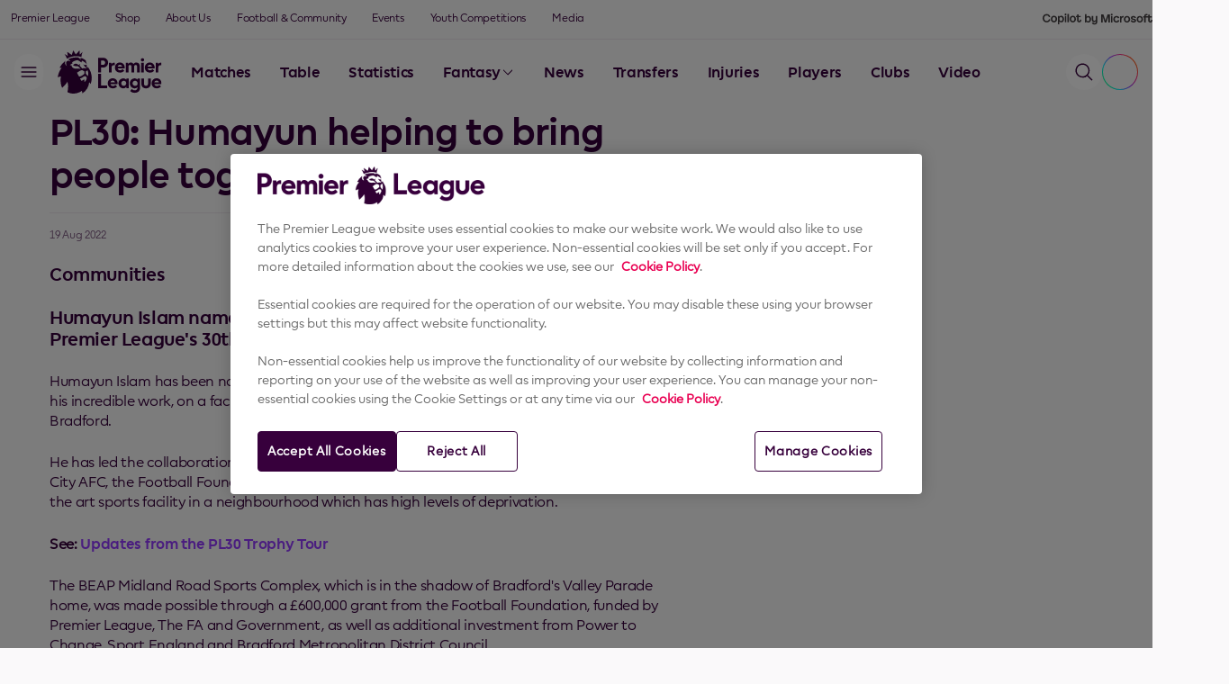

--- FILE ---
content_type: text/html;charset=utf-8
request_url: https://www.premierleague.com/en/news/2749551
body_size: 14363
content:
<!doctype html>
<html lang="en">

<head>
	<meta charset="UTF-8">
	<meta http-equiv="X-UA-Compatible" content="IE=edge,chrome=1">
	<meta name="viewport" content="width=device-width, initial-scale=1">

	<meta name="twitter:title" content="PL30: Humayun helping to bring people together in Bradford"/>
<meta data-analytics="screen_page_category" content="news"/>
<meta name="keywords" content="text"/>
<meta property="og:type" content="article"/>
<meta name="description" content="Humayun Islam named Bradford City's Community Captain as part of Premier League's 30th anniversary celebrations"/>
<meta name="twitter:description" content="Humayun Islam named Bradford City's Community Captain as part of Premier League's 30th anniversary celebrations"/>
<meta name="twitter:image" content="https://resources.premierleague.com/premierleague/photo/2022/08/19/5bd61dcd-c7ca-4476-b4d2-2a502eb8649b/Humayun-Islam-Community-Captain-v2.png"/>
<meta data-analytics="screen_page_name" content="article"/>
<meta property="og:title" content="PL30: Humayun helping to bring people together in Bradford"/>
<meta property="og:image" content="https://resources.premierleague.com/premierleague/photo/2022/08/19/5bd61dcd-c7ca-4476-b4d2-2a502eb8649b/Humayun-Islam-Community-Captain-v2.png"/>
<title>PL30: Humayun helping to bring people together in Bradford</title>
<meta property="og:description" content="Humayun Islam named Bradford City's Community Captain as part of Premier League's 30th anniversary celebrations"/>


    <link rel="stylesheet" href="/resources/v1.35.15/styles/screen.css" media="screen" />

	<!-- Sets the theme immediately on <html> element -->
	<script>
	    (function () {
            let selectedTheme = localStorage.getItem('theme');

            if (selectedTheme === 'null') {
                selectedTheme = 'light-theme';
                localStorage.setItem('theme', 'light-theme');
            }

			const prefersDarkTheme = window.matchMedia('(prefers-color-scheme: dark)').matches;
			const theme = selectedTheme || (prefersDarkTheme ? 'dark-theme' : 'light-theme');

			document.documentElement.classList.add(theme);
        })();
	</script>

	<!-- OneTrust Cookies Consent Notice start for premierleague.com -->
	<script src="https://cdn-ukwest.onetrust.com/scripttemplates/otSDKStub.js"
			type="text/javascript"
			charset="UTF-8"
			data-domain-script="cdf436a9-4615-4772-a4b4-7660a91cc3a2" >
	</script>
	<script type="text/javascript">
			function OptanonWrapper() { }
	</script>
	<!-- OneTrust Cookies Consent Notice end for premierleague.com -->

	<script src="/resources/v1.35.15/scripts/vendors.min.js"></script>

    <script>
        window.RESOURCES_VERSION = 'v1.35.15';
		console.info( '%c Version: ' + window.RESOURCES_VERSION + ' ', "background-color: #37003c; color: #ffffff;")
        window.ACTIVE_PL_MATCHWEEK_ID = '22';
        window.ACTIVE_PL_SEASON_ID = '2025';
        window.USE_REQ_LANGUAGE = 'false';
		window.SDP_API = 'https://sdp-prem-prod.premier-league-prod.pulselive.com/api';
    </script>

	<!-- Google Tag Manager -->
	<script>
		(function(w,d,s,l,i){w[l]=w[l]||[];w[l].push({'gtm.start':
		new Date().getTime(),event:'gtm.js'});var f=d.getElementsByTagName(s)[0],
		j=d.createElement(s),dl=l!='dataLayer'?'&l='+l:'';j.async=true;j.src=
		'https://www.googletagmanager.com/gtm.js?id='+i+dl;f.parentNode.insertBefore(j,f);
		})(window,document,'script','dataLayer','GTM-MDWXC59G');
	</script>
	<!-- End Google Tag Manager -->

	<link rel="apple-touch-icon-precomposed" sizes="57x57" href="/resources/v1.35.15/i/favicon/apple-touch-icon-57x57.png" />
	<link rel="apple-touch-icon-precomposed" sizes="114x114" href="/resources/v1.35.15/i/favicon/apple-touch-icon-114x114.png" />
	<link rel="apple-touch-icon-precomposed" sizes="72x72" href="/resources/v1.35.15/i/favicon/apple-touch-icon-72x72.png" />
	<link rel="apple-touch-icon-precomposed" sizes="144x144" href="/resources/v1.35.15/i/favicon/apple-touch-icon-144x144.png" />
	<link rel="apple-touch-icon-precomposed" sizes="60x60" href="/resources/v1.35.15/i/favicon/apple-touch-icon-60x60.png" />
	<link rel="apple-touch-icon-precomposed" sizes="120x120" href="/resources/v1.35.15/i/favicon/apple-touch-icon-120x120.png" />
	<link rel="apple-touch-icon-precomposed" sizes="76x76" href="/resources/v1.35.15/i/favicon/apple-touch-icon-76x76.png" />
	<link rel="apple-touch-icon-precomposed" sizes="152x152" href="/resources/v1.35.15/i/favicon/apple-touch-icon-152x152.png" />
	<link rel="icon" type="image/png" href="/resources/v1.35.15/i/favicon/favicon-196x196.png" sizes="196x196" />
	<link rel="icon" type="image/png" href="/resources/v1.35.15/i/favicon/favicon-96x96.png" sizes="96x96" />
	<link rel="icon" type="image/png" href="/resources/v1.35.15/i/favicon/favicon-32x32.png" sizes="32x32" />
	<link rel="icon" type="image/png" href="/resources/v1.35.15/i/favicon/favicon-16x16.png" sizes="16x16" />
	<link rel="icon" type="image/png" href="/resources/v1.35.15/i/favicon/favicon-128.png" sizes="128x128" />
	<link rel="shortcut icon" href="/resources/v1.35.15/i/favicon/favicon.ico" />

	<!-- Adobe SDK -->
    <script src="https://assets.adobedtm.com/e7ad550d4f82/693c01019a2b/launch-a4f579b5dcc4.min.js"></script>

    


<script>
    if(!window.PULSE){window.PULSE={};}
    window.PULSE.envPaths = {"label":"production","domain":["www.premierleague.com"],"cdn":"/resources/v1.35.15/","api":"//api.premierleague.com","sso":{"authUrl":"https://account.premierleague.com","apiUrl":"https://api.pingone.eu/v1","environmentId":"68340de1-dfb9-412e-937c-20172986d129","clientId":"1f243d70-a140-4035-8c41-341f5af5aa12","disableAccountClientId":"0d9d0891-5a51-4f9e-b30d-46d76049e0ab","updateEmailClientId":"10a4ca84-8aca-497f-9a08-10e36e28c7a8","u13AppId":"c2906aae-cb6e-44d1-838f-0d3565380c06","pairing2FAClientId":"313a7ebb-d02c-41a9-bb3c-c97d21f3ada7","unpairing2FAClientId":"ff025e81-6b69-4082-a4fe-176632f4a34d"},"preferences":"https://api.premierleague.com/preferences/user/preferences","copilotApi":"https://ai.premierleaguedigital.com/api/companion/v1/","contentPersonalisationApi":"https://api.premierleague.com/personalisation","firebase":{"apiKey":"AIzaSyA-IEfY0MbeRPZlQkaxq-tytyzM7buoHYs","authDomain":"premier-league-app-v2-prod.firebaseapp.com","projectId":"premier-league-app-v2-prod","storageBucket":"premier-league-app-v2-prod.firebasestorage.app","messagingSenderId":"275434933608","appId":"1:275434933608:web:965f404a62d6a953b21add","measurementId":"G-X3CFNBHB32"},"evergent":{"apiUrl":"https://rest-stage-epl.evergent.com/epl","apiKey":"OWgsk66kLTLwlDDv","channelPartnerID":"EPL","subscriptionRequestMessage":"GetActiveSubscriptionsRequestMessage","packagesRequestMessage":"GetPkgsAndProdsWithPromosRequestMessage","checkoutSalt":"LqTFsthk3RYDLGCtUju92PpW3L","checkoutUrl":" https://ev-web-stage.evergent.com/checkout","removeSubscriptionRequestMessage":"RemoveSubscriptionRequestMessage"}};
</script><script src="//translations.premier-league-prod.pulselive.com/premierleague/en.js" charset="UTF-8"></script>

<meta name="route-tags" content="">
<link rel="preload" href="//cdn.optimizely.com/js/5530288147660800.js" as="script">
<link rel="preconnect" href="//logx.optimizely.com">
<script>
  // Make sure this is run before the Optimizely script is executed so it stops events from being sent
  // You can also move this logic to the Project JavaScript within Optimizely itself
  // IMPORTANT: Write your own getCookie function if you need to read out OneTrust or another tool
    function getCookie(name) {
        var nameEQ = name + "=";
        var cookies = document.cookie.split(';');
        for (var i = 0; i < cookies.length; i++) {
            var c = cookies[i];
            while (c.charAt(0) === ' ') {
                c = c.substring(1);
            }
            if (c.indexOf(nameEQ) === 0) {
                return decodeURIComponent(c.substring(nameEQ.length));
            }
        }
        return "";
    }


    if (getCookie('OptanonConsent').indexOf('C0002:1') == -1){
        // Hold events if cookie wall is not accepted and no decision was made yet
        window.optimizely = window.optimizely || [];
        window.optimizely.push({
            "type": "holdEvents"
        });
    }
</script>

<script src="https://cdn.optimizely.com/js/5530288147660800.js"></script>

<script>
    // Check if cookie wall is accepted sufficiently
    if (getCookie('OptanonConsent').indexOf('C0002:0') != -1 && getCookie('OptanonConsent').indexOf('interactionCount=0') == -1) {
        // Opt out visitors once cookie wall is declined
        window["optimizely"].push({
            "type": "disable",
            "scope": "tracking"
        });
    } else if (getCookie('OptanonConsent').indexOf('C0002:1') != -1) {
        // Send events once cookie wall is accepted
        window.optimizely = window.optimizely || [];
        window.optimizely.push({
            "type": "sendEvents"
        });
    }
        
    // OPTIONAL: Fire it on interaction with the cookie banner as well
    window.addEventListener('OneTrustGroupsUpdated', (event) => {
        if (event.detail.includes('C0002')) {
            window.optimizely = window.optimizely || [];
            window.optimizely.push({
                "type": "sendEvents"
            });
        } else {
            // Check if cookie wall was explicitely declined
            // Opt out visitors once cookie wall is declined
            window["optimizely"].push({
                "type": "disable",
                "scope": "tracking"
            }); 
        }
    });
</script>
<script async src="https://securepubads.g.doubleclick.net/tag/js/gpt.js"></script>
<script>
	var googletag = googletag || {};
	googletag.cmd = googletag.cmd || [];
	googletag.cmd.push(function() {
		// Enable SRA and services.
		googletag.pubads().enableSingleRequest();
		googletag.enableServices();
	});
</script>
<script type='text/javascript'>
			(function() {
					/** CONFIGURATION START **/
					var _sf_async_config = window._sf_async_config = (window._sf_async_config || {});
					_sf_async_config.uid = 67021
					_sf_async_config.domain = window.location.hostname;
					_sf_async_config.useCanonical = true;
					_sf_async_config.useCanonicalDomain = true;
					_sf_async_config.flickerControl = false;
					_sf_async_config.sections = ''; //SET PAGE SECTION(S)
					_sf_async_config.authors = ''; //SET PAGE AUTHOR(S)
					/** CONFIGURATION END **/
					function loadChartbeat() {
							var e = document.createElement('script');
							var n = document.getElementsByTagName('script')[0];
							e.type = 'text/javascript';
							e.async = true;
							e.src = '//static.chartbeat.com/js/chartbeat.js';
	  					n.parentNode.insertBefore(e, n);
					}
					loadChartbeat();
			})();
	</script>

<script src="https://sdk.mvp.fan/web-sdk/0.22.0/index.js"></script>
<script>
    // Initialize the SDK
    BlazeSDK.Initialize("b95c92c4952a43a5bc5f7e692c1e3636", {
        shouldModifyUrlWithStoryId: false,
        prefetchingPolicy: 'low'
    });
    document.addEventListener("onBlazeSDKConnect", () => {
        window.BlazeSDKConnected = true;
    });
</script>


</head>

<body class="js-lazy-load-images wireframe-ui {{theme}}" data-widget="viewport-glue">

	

        
        
        
        
        
        
        
        
        
        
        
        

<div 
    data-d2c
    class="onboarding" 
    data-widget="onboarding/onboarding"
    data-playlist-id="4324833"
    data-popular-players="[223340,178301,437730,513418,451340,44699,244851,231747,111234,169528,492859,118748,223094,141746,208706,60689,484420,154566,178186,247412]"
    data-privacy-policy="&quot;\u003cp\u003e\u003cspan data-sheets-root\u003d\&quot;1\&quot;\u003eOur \u003ca class\u003d\&quot;in-cell-link\&quot; href\u003d\&quot;https://premierleague.com/en/privacy-policy\&quot; target\u003d\&quot;_blank\&quot; rel\u003d\&quot;noopener\&quot;\u003ePrivacy Policy\u003c/a\u003e explains why the Premier League collects your data and how it is processed. If you are under 18, please refer to our \u003ca class\u003d\&quot;in-cell-link\&quot; href\u003d\&quot;https://premierleague.com/en/privacy-policy-child-q\u0026amp;as\&quot; target\u003d\&quot;_blank\&quot; rel\u003d\&quot;noopener\&quot;\u003eChilds Privacy Policy Q\u0026amp;A\u003c/a\u003e.\u003cbr /\u003e\u003cbr /\u003eYou can manage your email preferences and update what we send to you at any time by logging into your account and selecting \u0027Preferences \u0026amp; Interests\u0027 within your Settings.\u003cbr /\u003e\u003cbr /\u003eIf you no longer wish to receive communications from the club(s) you support, please contact them directly. More information is available on our \u003ca class\u003d\&quot;in-cell-link\&quot; href\u003d\&quot;https://www.premierleague.com/en/withdrawing-consent-from-clubs\&quot; target\u003d\&quot;_blank\&quot; rel\u003d\&quot;noopener\&quot;\u003eWithdrawing consent from Clubs\u003c/a\u003e page.\u003cbr /\u003e\u003cbr /\u003ePlease refer to our \u003ca class\u003d\&quot;in-cell-link\&quot; href\u003d\&quot;https://premierleague.com/en/terms-and-conditions\&quot; target\u003d\&quot;_blank\&quot; rel\u003d\&quot;noopener\&quot;\u003eTerms \u0026amp; Conditions\u003c/a\u003e for any further information.\u003c/span\u003e\u003c/p\u003e&quot;"
    data-partners="[{&quot;id&quot;:&quot;consent-marketing-partner-adobe&quot;,&quot;name&quot;:&quot;Adobe&quot;},{&quot;id&quot;:&quot;consent-marketing-partner-avery-dennison&quot;,&quot;name&quot;:&quot;Avery Dennison&quot;},{&quot;id&quot;:&quot;consent-marketing-partner-barclays&quot;,&quot;name&quot;:&quot;Barclays*&quot;},{&quot;id&quot;:&quot;consent-marketing-partner-coca-cola&quot;,&quot;name&quot;:&quot;Coca-Cola&quot;},{&quot;id&quot;:&quot;consent-marketing-partner-easports&quot;,&quot;name&quot;:&quot;EA Sports&quot;},{&quot;id&quot;:&quot;consent-marketing-partner-footballmanager&quot;,&quot;name&quot;:&quot;Football Manager&quot;},{&quot;id&quot;:&quot;consent-marketing-partner-guinness&quot;,&quot;name&quot;:&quot;Guinness&quot;},{&quot;id&quot;:&quot;consent-marketing-partner-microsoft&quot;,&quot;name&quot;:&quot;Microsoft&quot;},{&quot;id&quot;:&quot;consent-marketing-partner-puma&quot;,&quot;name&quot;:&quot;Puma&quot;},{&quot;id&quot;:&quot;consent-marketing-partner-rezzil&quot;,&quot;name&quot;:&quot;Rezzil&quot;},{&quot;id&quot;:&quot;consent-marketing-partner-sorare&quot;,&quot;name&quot;:&quot;Sorare*&quot;},{&quot;id&quot;:&quot;consent-marketing-partner-topps&quot;,&quot;name&quot;:&quot;Topps&quot;}]"
>
</div>


    <button class="skip-to js-skip-to-main">Skip to main content</button>

<nav class="main-navigation-wrapper">
    
<div class="top-nav" data-widget="navigation/top-nav">
    <ul class="top-nav__menu js-main-nav u-hide-tablet">



            <li class="top-nav__menu-item ">
                    <a class="top-nav__menu-link "  href="https://www.premierleague.com/en/">
                        Premier League
                    </a>
            </li>


            <li class="top-nav__menu-item ">
                    <a class="top-nav__menu-link "  href="https://shop.premierleague.com/gb/en/home/">
                        Shop
                    </a>
            </li>


            <li class="top-nav__menu-item ">
                    <a class="top-nav__menu-link "  href="https://www.premierleague.com/en/about">
                        About Us
                    </a>
            </li>


            <li class="top-nav__menu-item ">
                    <a class="top-nav__menu-link "  href="https://www.premierleague.com/en/footballandcommunity">
                        Football & Community
                    </a>
            </li>


            <li class="top-nav__menu-item ">
                    <a class="top-nav__menu-link "  href="https://www.premierleague.com/en/events">
                        Events
                    </a>
            </li>


            <li class="top-nav__menu-item ">
                    <a class="top-nav__menu-link "  href="https://www.premierleague.com/en/youth-competitions">
                        Youth Competitions
                    </a>
            </li>


            <li class="top-nav__menu-item ">
                    <a class="top-nav__menu-link "  href="https://www.premierleague.com/en/media/statements">
                        Media
                    </a>
            </li>
    </ul>

    <div class="top-nav__more-dropdown js-top-nav-more">
        <button class="top-nav__nav-button button button--text button--medium js-dropdown-button">
            More
	<svg class="icon " aria-hidden="true">
		<use xmlns:xlink="http://www.w3.org/1999/xlink" xlink:href="/resources/v1.35.15/i/svg-output/icons.svg#icn-chevron-down"></use>
	</svg>
        </button>
        <ul class="top-nav__dropdown js-more-dropdown js-dropdown-menu"></ul>
    </div>



        <div class="top-nav__partner top-nav__partner--copilot">
            <img src="" class="top-nav__partner-image" alt="Copilot logo" />
        </div>
    
</div>

<div class="main-nav" data-widget="navigation/main-nav" data-quick-links-playlist-id="4299080">
    <div class="main-nav__container">
        <button class="main-nav__menu-button button button--filled-tonal js-menu-button" aria-label="Menu" aria-expanded="false" data-testid="menuButton"></button>

        <a href="https://www.premierleague.com/en" class="main-nav__logo" aria-label="Premier League Homepage"></a>

        <ul class="main-nav__nav js-main-nav">
                <li class="main-nav__nav-item js-main-nav-item">
                        <a class="main-nav__nav-item-link  button button--text button--medium"  href="https://www.premierleague.com/en/matches">
                            Matches
                        </a>
                </li>
                <li class="main-nav__nav-item js-main-nav-item">
                        <a class="main-nav__nav-item-link  button button--text button--medium"  href="https://www.premierleague.com/en/tables">
                            Table
                        </a>
                </li>
                <li class="main-nav__nav-item js-main-nav-item">
                        <a class="main-nav__nav-item-link  button button--text button--medium"  href="https://www.premierleague.com/en/stats">
                            Statistics
                        </a>
                </li>
                <li class="main-nav__nav-item js-main-nav-item">
                        <button class="main-nav__nav-button button button--text button--medium js-dropdown-button" aria-expanded="false" >
                            Fantasy
                                <div class="main-nav__nav-button-icon icon js-dropdown-icon"></div>
                        </button>

                            <ul class="main-nav__dropdown js-dropdown-menu">
                                    <li class="main-nav__dropdown-item">
                                    <a class="main-nav__dropdown-item-link menu-item "  href="https://www.premierleague.com/en/fantasy">
                                            Fantasy Premier League
                                        </a>
                                    </li>
                                    <li class="main-nav__dropdown-item">
                                    <a class="main-nav__dropdown-item-link menu-item "  href="https://draft.premierleague.com/">
                                            Fantasy Draft
                                        </a>
                                    </li>
                                    <li class="main-nav__dropdown-item">
                                    <a class="main-nav__dropdown-item-link menu-item "  href="https://fplchallenge.premierleague.com/">
                                            Fantasy Challenge
                                        </a>
                                    </li>
                            </ul>
                </li>
                <li class="main-nav__nav-item js-main-nav-item">
                        <a class="main-nav__nav-item-link  button button--text button--medium"  href="https://www.premierleague.com/en/news">
                            News
                        </a>
                </li>
                <li class="main-nav__nav-item js-main-nav-item">
                        <a class="main-nav__nav-item-link  button button--text button--medium"  href="https://www.premierleague.com/en/transfers">
                            Transfers
                        </a>
                </li>
                <li class="main-nav__nav-item js-main-nav-item">
                        <a class="main-nav__nav-item-link  button button--text button--medium"  href="https://www.premierleague.com/en/latest-player-injuries">
                            Injuries
                        </a>
                </li>
                <li class="main-nav__nav-item js-main-nav-item">
                        <a class="main-nav__nav-item-link  button button--text button--medium"  href="https://www.premierleague.com/en/players">
                            Players
                        </a>
                </li>
                <li class="main-nav__nav-item js-main-nav-item">
                        <a class="main-nav__nav-item-link  button button--text button--medium"  href="https://www.premierleague.com/en/clubs">
                            Clubs
                        </a>
                </li>
                <li class="main-nav__nav-item js-main-nav-item">
                        <a class="main-nav__nav-item-link  button button--text button--medium"  href="https://www.premierleague.com/en/video">
                            Video
                        </a>
                </li>
                <li class="main-nav__nav-item js-main-nav-item">
                        <a class="main-nav__nav-item-link  button button--text button--medium"  href="https://www.premierleague.com/en/watch-live">
                            Watch Live
                        </a>
                </li>
        </ul>
        <div class="main-nav__more-dropdown js-main-nav-more">
            <button class="main-nav__nav-button button button--text button--medium js-dropdown-button">
                More
                <div class="main-nav__nav-button-icon icon js-dropdown-icon"></div>
            </button>
            <ul class="main-nav__dropdown js-more-dropdown js-dropdown-menu"></ul>
        </div>



        <div class="main-nav__action-menu main-nav__action-menu--updated-position">
            
<div class="copilot copilot--trigger-wrapper" data-widget="copilot-trigger/copilot-trigger"></div>
            <button class="main-nav__search-button button button--filled-tonal js-search-button" aria-label="Search" data-testid="searchButton"></button>

                <div class="profile-button js-user-profile" aria-label="Profile" data-testid="profileButton"></div>

        </div>
    </div>
</div>

<div class="side-nav js-side-nav" data-widget="navigation/side-nav">
    <div class="side-nav__overlay js-overlay"></div>

    <div class="side-nav__menu js-side-nav-menu">
        <div class="side-nav__header">
            <a href="/en" class="side-nav__logo" aria-label="Premier League Homepage"></a>
            <button class="side-nav__close-button button button--text js-close-button" aria-label="Close"></button>
        </div>

        <div class="side-nav__menu-wrapper">
            <div class="side-nav__container side-nav__container--search js-side-nav-container">
                
<div data-d2c data-widget="sso/sso-user" class="sso-user">
</div>

<div class="side-nav-menu">

    <ul class="side-nav-menu__menu js-menu" role="menubar" aria-label="">

            <li class="side-nav-menu__menu-item" role="none">

                    <a 
                        class="side-nav-menu__menu-link menu-item js-menu-item  " 
                         
                        href="https://www.premierleague.com/en/"
                        data-nav-index="0"
                        role="menuitem"
                    >
                        Home
                    </a>
            </li>

            <li class="side-nav-menu__menu-item" role="none">

                    <a 
                        class="side-nav-menu__menu-link menu-item js-menu-item  " 
                         
                        href="https://www.premierleague.com/en/matches"
                        data-nav-index="1"
                        role="menuitem"
                    >
                        Matches
                    </a>
            </li>

            <li class="side-nav-menu__menu-item" role="none">

                    <a 
                        class="side-nav-menu__menu-link menu-item js-menu-item  " 
                         
                        href="https://www.premierleague.com/en/tables"
                        data-nav-index="2"
                        role="menuitem"
                    >
                        Table
                    </a>
            </li>

            <li class="side-nav-menu__menu-item" role="none">

                    <a 
                        class="side-nav-menu__menu-link menu-item js-menu-item  " 
                         
                        href="https://www.premierleague.com/en/stats"
                        data-nav-index="3"
                        role="menuitem"
                    >
                        Statistics
                    </a>
            </li>

            <li class="side-nav-menu__menu-item" role="none">

                    
                    <button
                        class="side-nav-menu__sub-menu-item menu-item js-menu-item  "
                        data-nav-index="4"
                        data-target="Fantasy"
                        role="menuitem"
                        aria-expanded="false"
                    >
                        Fantasy
                        
                        <div class="side-nav-menu__sub-menu-item-icon icon js-dropdown-icon"></div>
                    </button>

                        <div class="side-nav-menu__sub-menu-container u-hide js-sub-menu" data-sub-menu="Fantasy" aria-hidden="true">
    <div class="side-nav__header side-nav__header--sub-menu js-sub-menu-header">
        <button class="side-nav__back-button button button--text js-back-button" aria-label="Back"></button>
        <button class="side-nav__close-button button button--text js-close-button" aria-label="Close"></button>
    </div>

                            <span class="side-nav-menu__sub-menu-title">
                                Fantasy
                            </span>

                            <ul 
                                class="side-nav-menu__sub-menu"
                                role="menu"
                                aria-label="Fantasy"
                            >

                                    <li class="side-nav-menu__menu-item" role="none">
                                            <a 
                                                class="side-nav-menu__menu-link menu-item js-sub-menu-item js-link  " 
                                                 
                                                href="https://www.premierleague.com/en/fantasy"
                                                role="menuitem"
                                            >
                                                Fantasy Premier League
                                            </a>
                                    </li>

                                    <li class="side-nav-menu__menu-item" role="none">
                                            <a 
                                                class="side-nav-menu__menu-link menu-item js-sub-menu-item js-link  " 
                                                 
                                                href="https://draft.premierleague.com/"
                                                role="menuitem"
                                            >
                                                FPL Draft
                                            </a>
                                    </li>

                                    <li class="side-nav-menu__menu-item" role="none">
                                            <a 
                                                class="side-nav-menu__menu-link menu-item js-sub-menu-item js-link  " 
                                                 
                                                href="https://fplchallenge.premierleague.com"
                                                role="menuitem"
                                            >
                                                Fantasy Challenge
                                            </a>
                                    </li>
                            </ul>
                        </div>
            </li>

            <li class="side-nav-menu__menu-item" role="none">

                    <a 
                        class="side-nav-menu__menu-link menu-item js-menu-item  " 
                         
                        href="https://www.premierleague.com/en/games"
                        data-nav-index="5"
                        role="menuitem"
                    >
                        Games
                    </a>
            </li>

            <li class="side-nav-menu__menu-item" role="none">

                    <a 
                        class="side-nav-menu__menu-link menu-item js-menu-item  " 
                         
                        href="https://www.premierleague.com/en/transfers"
                        data-nav-index="6"
                        role="menuitem"
                    >
                        Transfers
                    </a>
            </li>

            <li class="side-nav-menu__menu-item" role="none">

                    <a 
                        class="side-nav-menu__menu-link menu-item js-menu-item  " 
                         
                        href="https://www.premierleague.com/en/latest-player-injuries"
                        data-nav-index="7"
                        role="menuitem"
                    >
                        Injuries
                    </a>
            </li>

            <li class="side-nav-menu__menu-item" role="none">

                    
                    <button
                        class="side-nav-menu__sub-menu-item menu-item js-menu-item  "
                        data-nav-index="8"
                        data-target="News"
                        role="menuitem"
                        aria-expanded="false"
                    >
                        News
                        
                        <div class="side-nav-menu__sub-menu-item-icon icon js-dropdown-icon"></div>
                    </button>

                        <div class="side-nav-menu__sub-menu-container u-hide js-sub-menu" data-sub-menu="News" aria-hidden="true">
    <div class="side-nav__header side-nav__header--sub-menu js-sub-menu-header">
        <button class="side-nav__back-button button button--text js-back-button" aria-label="Back"></button>
        <button class="side-nav__close-button button button--text js-close-button" aria-label="Close"></button>
    </div>

                            <span class="side-nav-menu__sub-menu-title">
                                News
                            </span>

                            <ul 
                                class="side-nav-menu__sub-menu"
                                role="menu"
                                aria-label="News"
                            >

                                    <li class="side-nav-menu__menu-item" role="none">
                                            <a 
                                                class="side-nav-menu__menu-link menu-item js-sub-menu-item js-link  " 
                                                 
                                                href="https://www.premierleague.com/en/news"
                                                role="menuitem"
                                            >
                                                News
                                            </a>
                                    </li>

                                    <li class="side-nav-menu__menu-item" role="none">
                                            <a 
                                                class="side-nav-menu__menu-link menu-item js-sub-menu-item js-link  " 
                                                 
                                                href="https://www.premierleague.com/en/fantasy-news"
                                                role="menuitem"
                                            >
                                                Fantasy News
                                            </a>
                                    </li>
                            </ul>
                        </div>
            </li>

            <li class="side-nav-menu__menu-item" role="none">

                    
                    <button
                        class="side-nav-menu__sub-menu-item menu-item js-menu-item  "
                        data-nav-index="9"
                        data-target="Video&Audio"
                        role="menuitem"
                        aria-expanded="false"
                    >
                        Video & Audio
                        
                        <div class="side-nav-menu__sub-menu-item-icon icon js-dropdown-icon"></div>
                    </button>

                        <div class="side-nav-menu__sub-menu-container u-hide js-sub-menu" data-sub-menu="Video&Audio" aria-hidden="true">
    <div class="side-nav__header side-nav__header--sub-menu js-sub-menu-header">
        <button class="side-nav__back-button button button--text js-back-button" aria-label="Back"></button>
        <button class="side-nav__close-button button button--text js-close-button" aria-label="Close"></button>
    </div>

                            <span class="side-nav-menu__sub-menu-title">
                                Video & Audio
                            </span>

                            <ul 
                                class="side-nav-menu__sub-menu"
                                role="menu"
                                aria-label="Video & Audio"
                            >

                                    <li class="side-nav-menu__menu-item" role="none">
                                            <a 
                                                class="side-nav-menu__menu-link menu-item js-sub-menu-item js-link  " 
                                                 
                                                href="https://www.premierleague.com/en/video"
                                                role="menuitem"
                                            >
                                                Latest Video
                                            </a>
                                    </li>

                                    <li class="side-nav-menu__menu-item" role="none">
                                            <a 
                                                class="side-nav-menu__menu-link menu-item js-sub-menu-item js-link  " 
                                                 
                                                href="https://www.premierleague.com/en/video/series"
                                                role="menuitem"
                                            >
                                                Video Series
                                            </a>
                                    </li>

                                    <li class="side-nav-menu__menu-item" role="none">
                                            <a 
                                                class="side-nav-menu__menu-link menu-item js-sub-menu-item js-link  " 
                                                 
                                                href="https://www.premierleague.com/en/video/the-archive"
                                                role="menuitem"
                                            >
                                                Archive
                                            </a>
                                    </li>

                                    <li class="side-nav-menu__menu-item" role="none">
                                            <a 
                                                class="side-nav-menu__menu-link menu-item js-sub-menu-item js-link  " 
                                                 
                                                href="https://www.premierleague.com/en/news/1820580/off-the-bench-can-you-ignore-cunha-in-fpl"
                                                role="menuitem"
                                            >
                                                FPL Podcast
                                            </a>
                                    </li>
                            </ul>
                        </div>
            </li>

            <li class="side-nav-menu__menu-item" role="none">

                    
                    <button
                        class="side-nav-menu__sub-menu-item menu-item js-menu-item  "
                        data-nav-index="10"
                        data-target="WatchLive"
                        role="menuitem"
                        aria-expanded="false"
                    >
                        Watch Live
                        
                        <div class="side-nav-menu__sub-menu-item-icon icon js-dropdown-icon"></div>
                    </button>

                        <div class="side-nav-menu__sub-menu-container u-hide js-sub-menu" data-sub-menu="WatchLive" aria-hidden="true">
    <div class="side-nav__header side-nav__header--sub-menu js-sub-menu-header">
        <button class="side-nav__back-button button button--text js-back-button" aria-label="Back"></button>
        <button class="side-nav__close-button button button--text js-close-button" aria-label="Close"></button>
    </div>

                            <span class="side-nav-menu__sub-menu-title">
                                Watch Live
                            </span>

                            <ul 
                                class="side-nav-menu__sub-menu"
                                role="menu"
                                aria-label="Watch Live"
                            >

                                    <li class="side-nav-menu__menu-item" role="none">
                                            <a 
                                                class="side-nav-menu__menu-link menu-item js-sub-menu-item js-link  " 
                                                 
                                                href="https://www.premierleague.com/en/watch-live"
                                                role="menuitem"
                                            >
                                                Broadcasters
                                            </a>
                                    </li>

                                    <li class="side-nav-menu__menu-item" role="none">
                                            <a 
                                                class="side-nav-menu__menu-link menu-item js-sub-menu-item js-link  " 
                                                 
                                                href="https://www.premierleague.com/en/usa-bar-finder"
                                                role="menuitem"
                                            >
                                                USA Bar Finder
                                            </a>
                                    </li>
                            </ul>
                        </div>
            </li>

            <li class="side-nav-menu__menu-item" role="none">

                    <a 
                        class="side-nav-menu__menu-link menu-item js-menu-item  " 
                         
                        href="https://www.premierleague.com/en/clubs"
                        data-nav-index="11"
                        role="menuitem"
                    >
                        Clubs
                    </a>
            </li>

            <li class="side-nav-menu__menu-item" role="none">

                    <a 
                        class="side-nav-menu__menu-link menu-item js-menu-item  " 
                         
                        href="https://www.premierleague.com/en/players"
                        data-nav-index="12"
                        role="menuitem"
                    >
                        Players
                    </a>
            </li>

            <li class="side-nav-menu__menu-item" role="none">

                    <a 
                        class="side-nav-menu__menu-link menu-item js-menu-item  " 
                         
                        href="https://www.premierleague.com/en/awards"
                        data-nav-index="13"
                        role="menuitem"
                    >
                        Awards
                    </a>
            </li>

            <li class="side-nav-menu__menu-item" role="none">

                    <a 
                        class="side-nav-menu__menu-link menu-item js-menu-item  " 
                         
                        href="https://www.premierleague.com/en/tickets"
                        data-nav-index="14"
                        role="menuitem"
                    >
                        Tickets
                    </a>
            </li>

            <li class="side-nav-menu__menu-item" role="none">

                    <a 
                        class="side-nav-menu__menu-link menu-item js-menu-item  " 
                         
                        href="https://www.premierleague.com/en/news/4345793/sign-up-now-to-mypremier-league/"
                        data-nav-index="15"
                        role="menuitem"
                    >
                        myPremierLeague
                    </a>
            </li>
    </ul>
</div>

            </div>

            <hr class="divider divider--middle-inset" />

            <div class="side-nav__container side-nav__container--menu js-side-nav-container">
                
<div class="side-nav-menu">
        <span class="side-nav-menu__header">
            More From the PL
        </span>

    <ul class="side-nav-menu__menu js-menu" role="menubar" aria-label="More From the PL">

            <li class="side-nav-menu__menu-item" role="none">

                    
                    <button
                        class="side-nav-menu__sub-menu-item menu-item js-menu-item js-club-sites-button "
                        data-nav-index="0"
                        data-target="ClubWebsites"
                        role="menuitem"
                        aria-expanded="false"
                    >
                        Club Websites
                        
                        <div class="side-nav-menu__sub-menu-item-icon icon js-dropdown-icon"></div>
                    </button>

                        <div class="side-nav-menu__sub-menu-container u-hide js-sub-menu" data-sub-menu="ClubWebsites" aria-hidden="true">
    <div class="side-nav__header side-nav__header--sub-menu js-sub-menu-header">
        <button class="side-nav__back-button button button--text js-back-button" aria-label="Back"></button>
        <button class="side-nav__close-button button button--text js-close-button" aria-label="Close"></button>
    </div>

                            <span class="side-nav-menu__sub-menu-title">
                                Club Websites
                            </span>

                            <div class="side-nav-menu__sub-menu js-sub-menu-clubs" data-nav-index="0"></div>
                        </div>
            </li>

            <li class="side-nav-menu__menu-item" role="none">

                    <a 
                        class="side-nav-menu__menu-link menu-item js-menu-item  " 
                         
                        href="https://www.premierleague.com/en/"
                        data-nav-index="1"
                        role="menuitem"
                    >
                        Premier League
                    </a>
            </li>

            <li class="side-nav-menu__menu-item" role="none">

                    <a 
                        class="side-nav-menu__menu-link menu-item js-menu-item  " 
                         
                        href="https://shop.premierleague.com/gb/en/home/"
                        data-nav-index="2"
                        role="menuitem"
                    >
                        Shop
                    </a>
            </li>

            <li class="side-nav-menu__menu-item" role="none">

                    <a 
                        class="side-nav-menu__menu-link menu-item js-menu-item  " 
                         
                        href="https://www.premierleague.com/en/about"
                        data-nav-index="3"
                        role="menuitem"
                    >
                        About Us
                    </a>
            </li>

            <li class="side-nav-menu__menu-item" role="none">

                    <a 
                        class="side-nav-menu__menu-link menu-item js-menu-item  " 
                         
                        href="https://www.premierleague.com/en/footballandcommunity"
                        data-nav-index="4"
                        role="menuitem"
                    >
                        Football & Community
                    </a>
            </li>

            <li class="side-nav-menu__menu-item" role="none">

                    <a 
                        class="side-nav-menu__menu-link menu-item js-menu-item  " 
                         
                        href="https://www.premierleague.com/en/events"
                        data-nav-index="5"
                        role="menuitem"
                    >
                        Events
                    </a>
            </li>

            <li class="side-nav-menu__menu-item" role="none">

                    <a 
                        class="side-nav-menu__menu-link menu-item js-menu-item  " 
                         
                        href="https://www.premierleague.com/en/media/statements"
                        data-nav-index="6"
                        role="menuitem"
                    >
                        Media
                    </a>
            </li>

            <li class="side-nav-menu__menu-item" role="none">

                    <a 
                        class="side-nav-menu__menu-link menu-item js-menu-item  " 
                         
                        href="https://www.premierleague.com/en/events/summerseries"
                        data-nav-index="7"
                        role="menuitem"
                    >
                        Summer Series
                    </a>
            </li>
    </ul>
</div>

<div class="side-nav-menu">
        <span class="side-nav-menu__header">
            Youth Competitions
        </span>

    <ul class="side-nav-menu__menu js-menu" role="menubar" aria-label="Youth Competitions">

            <li class="side-nav-menu__menu-item" role="none">

                    <a 
                        class="side-nav-menu__menu-link menu-item js-menu-item  " 
                         
                        href="https://www.premierleague.com/en/youth-competitions"
                        data-nav-index="0"
                        role="menuitem"
                    >
                        U21 & U18 Competitions
                    </a>
            </li>
    </ul>
</div>

            </div>

            <hr class="divider divider--middle-inset" />

            <div class="side-nav__container side-nav__container--promo js-side-nav-container">
                <!-- 
The following has evaluated to null or missing:
==> menuItem.content.additionalCssClasses  [in template "Language Switcher" at line 61, column 42]

----
Tip: It's the step after the last dot that caused this error, not those before it.
----
Tip: If the failing expression is known to legally refer to something that's sometimes null or missing, either specify a default value like myOptionalVar!myDefault, or use <#if myOptionalVar??>when-present<#else>when-missing</#if>. (These only cover the last step of the expression; to cover the whole expression, use parenthesis: (myOptionalVar.foo)!myDefault, (myOptionalVar.foo)??
----

----
FTL stack trace ("~" means nesting-related):
	- Failed at: #assign newLanguagePath = "/" + menuI...  [in template "Language Switcher" in macro "listMenuItems" at line 61, column 9]
	- Reached through: @listMenuItems menuItems=menu.children  [in template "Language Switcher" at line 83, column 17]
----
 -->
<div class="side-nav-menu">
        <span class="side-nav-menu__header">
            Privacy & Support
        </span>

    <ul class="side-nav-menu__menu js-menu" role="menubar" aria-label="Privacy & Support">

            <li class="side-nav-menu__menu-item" role="none">

                    <a 
                        class="side-nav-menu__menu-link menu-item js-menu-item  " 
                         
                        href="https://www.premierleague.com/en/about/contact-us"
                        data-nav-index="0"
                        role="menuitem"
                    >
                        Contact Us
                    </a>
            </li>

            <li class="side-nav-menu__menu-item" role="none">

                    <a 
                        class="side-nav-menu__menu-link menu-item js-menu-item  " 
                         
                        href="https://www.premierleague.com/en/about/faq"
                        data-nav-index="1"
                        role="menuitem"
                    >
                        FAQs
                    </a>
            </li>

            <li class="side-nav-menu__menu-item" role="none">

                    <a 
                        class="side-nav-menu__menu-link menu-item js-menu-item  " 
                         
                        href="https://www.premierleague.com/en/terms-and-conditions"
                        data-nav-index="2"
                        role="menuitem"
                    >
                        Terms and Conditions
                    </a>
            </li>

            <li class="side-nav-menu__menu-item" role="none">

                    <a 
                        class="side-nav-menu__menu-link menu-item js-menu-item  " 
                         
                        href="https://www.premierleague.com/en/privacy-policy"
                        data-nav-index="3"
                        role="menuitem"
                    >
                        Privacy Policy
                    </a>
            </li>

            <li class="side-nav-menu__menu-item" role="none">

                    <a 
                        class="side-nav-menu__menu-link menu-item js-menu-item  " 
                         
                        href="https://www.premierleague.com/en/cookie-policy"
                        data-nav-index="4"
                        role="menuitem"
                    >
                        Cookie Policy
                    </a>
            </li>
    </ul>
</div>

            </div>

            <hr class="divider divider--middle-inset" />

            <div class="side-nav__container side-nav__container--more js-side-nav-container">
                
<div class="side-nav-menu">
        <span class="side-nav-menu__header">
            Premier League Channels
        </span>

    <ul class="side-nav-menu__menu js-menu" role="menubar" aria-label="Premier League Channels">

            <li class="side-nav-menu__menu-item" role="none">

                    <a 
                        class="side-nav-menu__menu-link menu-item js-menu-item  " 
                         
                        href="https://www.tiktok.com/@premierleague"
                        data-nav-index="0"
                        role="menuitem"
                    >
                        TikTok
                    </a>
            </li>

            <li class="side-nav-menu__menu-item" role="none">

                    <a 
                        class="side-nav-menu__menu-link menu-item js-menu-item  " 
                         
                        href="https://www.instagram.com/premierleague"
                        data-nav-index="1"
                        role="menuitem"
                    >
                        Instagram
                    </a>
            </li>

            <li class="side-nav-menu__menu-item" role="none">

                    <a 
                        class="side-nav-menu__menu-link menu-item js-menu-item  " 
                         
                        href="https://www.youtube.com/premierleague"
                        data-nav-index="2"
                        role="menuitem"
                    >
                        YouTube
                    </a>
            </li>

            <li class="side-nav-menu__menu-item" role="none">

                    <a 
                        class="side-nav-menu__menu-link menu-item js-menu-item  " 
                         
                        href="https://preml.ge/plwhatsapp"
                        data-nav-index="3"
                        role="menuitem"
                    >
                        Whatsapp
                    </a>
            </li>

            <li class="side-nav-menu__menu-item" role="none">

                    <a 
                        class="side-nav-menu__menu-link menu-item js-menu-item  " 
                         
                        href="https://www.snapchat.com/add/premierleague?"
                        data-nav-index="4"
                        role="menuitem"
                    >
                        Snapchat
                    </a>
            </li>

            <li class="side-nav-menu__menu-item" role="none">

                    <a 
                        class="side-nav-menu__menu-link menu-item js-menu-item  " 
                         
                        href="https://twitter.com/premierleague"
                        data-nav-index="5"
                        role="menuitem"
                    >
                        X
                    </a>
            </li>

            <li class="side-nav-menu__menu-item" role="none">

                    <a 
                        class="side-nav-menu__menu-link menu-item js-menu-item  " 
                         
                        href="https://www.facebook.com/premierleague"
                        data-nav-index="6"
                        role="menuitem"
                    >
                        Facebook
                    </a>
            </li>
    </ul>
</div>

            </div>
        </div>
    </div>
</div>
<div
    class="live-bar is-sticky"
    data-widget="live-bar/live-bar-class"
    data-playlist-id="4322775"
    data-matches-url="https://www.premierleague.com/en/matches"
    data-force-show-playlist="true"
    data-season-id="2025"
    data-competition-id="8"
    data-matchweek-id="6"
>
    <!-- Rendered by JS - live-bar/js/live-bar-class.jsx -->
</div>

<div data-widget="fan-passport/fan-passport" class="js-fan-passport">
</div>

<div
    class="welcome-sheet-container"
    data-widget="welcome-sheet/welcome-sheet-root"
    data-title="myPL, shaped by you"
    data-subtitle="Update your myPremierLeague picks at any time. Simply tap or click wherever you see your initial."
    data-image="4355776"
>
</div>
</nav>

<main id="main-content" class="main-content">
    <div class="page-wrapper">
        <div class="global-ad-slot">
            <div class="adblock-detection js-adblock-detection adsbygoogle" style="width:1px; height:1px; position: absolute; left: -9999px;"></div>
<!-- Ad Slot ID: /131332370/GeneralLeaderboard -->
<div id='div-gpt-ad-1503491394787-0' class="DFP-banner" style="display:none;">
    <script type='text/javascript'>
        window.addEventListener('OneTrustGroupsUpdated', event => {
            const hasAcceptedNonEssentialCookies = event.detail.length > 1;

            if (hasAcceptedNonEssentialCookies) {
                googletag.cmd.push(function() { 
                    var mapping = googletag.sizeMapping(). 
                    addSize([0, 0], []). 
                    addSize([200, 300], [[320, 50], [320, 480]]).
                    addSize([450, 300], [[320, 50], [1600, 900]]).      
                    addSize([750, 300], [[728, 90], [1600, 900]]). 
                    addSize([990, 300], [[1600, 900],[970, 250], [728,90]]).build();           

                    googletag.defineSlot('/131332370/GeneralLeaderboard', [[320, 50], [728, 90]], 'div-gpt-ad-1503491394787-0').  
                        defineSizeMapping(mapping).
                        addService(googletag.pubads());
                    googletag.pubads().collapseEmptyDivs();

                    googletag.display('div-gpt-ad-1503491394787-0');

                });
            }
        })
    </script>
</div>

        </div>

        <div class="article-template">
    <div class="col-7 col-7-wide col-6-tab">
        

    <article class="article" data-article-id="2749551" data-video-id="" data-widget="article/article">
            <header class="article__header">
                <div class="article__header-info">
                    <h1 class="article__header-title">PL30: Humayun helping to bring people together in Bradford</h1>

                    <div class="article__tags js-tag-list">
                    </div>
                </div>

                    <div class="article__header-media">
                            <div class="article__header-image">
    
        <div class="js-lazy-load u-observed lazy-image-wrapper">
                    <!--         <picture class=" picture ">
                    <source class="" srcset="https://resources.premierleague.pulselive.com/photo-resources/2022/08/19/37e8bfdd-4708-4c4f-9b57-10262722c4c2/Humayun-Islam-Community-Captain-v2.png?width=425, https://resources.premierleague.pulselive.com/photo-resources/2022/08/19/37e8bfdd-4708-4c4f-9b57-10262722c4c2/Humayun-Islam-Community-Captain-v2.png?width=850 2x" media="(max-width: 425px)">
                    <source class="" srcset="https://resources.premierleague.pulselive.com/photo-resources/2022/08/19/37e8bfdd-4708-4c4f-9b57-10262722c4c2/Humayun-Islam-Community-Captain-v2.png?width=768, https://resources.premierleague.pulselive.com/photo-resources/2022/08/19/37e8bfdd-4708-4c4f-9b57-10262722c4c2/Humayun-Islam-Community-Captain-v2.png?width=1536 2x" media="(max-width: 768px)">
                    <source class="" srcset="https://resources.premierleague.pulselive.com/photo-resources/2022/08/19/37e8bfdd-4708-4c4f-9b57-10262722c4c2/Humayun-Islam-Community-Captain-v2.png?width=1440, https://resources.premierleague.pulselive.com/photo-resources/2022/08/19/37e8bfdd-4708-4c4f-9b57-10262722c4c2/Humayun-Islam-Community-Captain-v2.png?width=2880 2x" media="(min-width: 769px)">
                    <img class=" js-faded-image fade-in-on-load picture__img" src="https://resources.premierleague.pulselive.com/photo-resources/2022/08/19/37e8bfdd-4708-4c4f-9b57-10262722c4c2/Humayun-Islam-Community-Captain-v2.png?width=1440" alt="Humayun Islam, Community Captain v2" />
        </picture>
 -->
        </div>
                            </div>

                    </div>

                <div class="article__details">

                    <div class="article__metadata">



                            <span class="article__publish-date">
                                
        <time class="date "
            datetime="19 Aug 2022">

            19 Aug 2022
        </time>

                            </span>
                    </div>

                    <div class="article__share-container js-share-container"></div>
                </div>
            </header>

        <div class="article__wrapper">
                <p class="article__subtitle">Communities</p>

                <p class="article__summary">Humayun Islam named Bradford City's Community Captain as part of Premier League's 30th anniversary celebrations</p>

            <div class="article__content js-article__content" data-flatplan-body>
                <p>Humayun Islam has been named as a Premier League Community Captain in recognition of his incredible work, on a facility that promotes inclusion and football participation in Bradford.</p>
<p>He has led the collaboration between BEAP, a Bangladeshi community project and Bradford City AFC, the Football Foundation, Premier League and other partners in creating a state-of-the art sports facility in a neighbourhood which has high levels of deprivation.</p>
<p><strong>See: <a href="https://www.premierleague.com/pl30/trophy-tour/social-media">Updates from the PL30 Trophy Tour</a></strong></p>
<p>The BEAP Midland Road Sports Complex, which is in the shadow of Bradford's Valley Parade home, was made possible through a £600,000 grant from the Football Foundation, funded by Premier League, The FA and Government, as well as additional investment from Power to Change, Sport England and Bradford Metropolitan District Council.<br /> <br />Humayun has also been pivotal in helping Bradford City to diversify its fanbase through his leadership of the Bangla Bantams supporter group, which has engaged local people in matchday experiences and has led to an increase in South Asian female attendees at matches.</p><div class="articleWidget full-width">
</div><p>He was awarded a PL30 Community Captain armband and pennant by Monika Stube, Bradford City Women's midfielder and Bradford City Community Foundation CEO, and former Premier League player Ian Ormondroyd.<br /> <br />"It was incredible to have the Premier League Trophy visit us in Bradford," Humayun said. "For me, it's like having the Queen here, that's how big it is! The Premier League, through the Football Foundation, helped us to turn a dream into reality.</p>
<p>"It represents what football and what the Premier League is about - inspiring people. I'm humbled to receive this award and I hope it inspires the next generation to know that they can go on to become captains in the community themselves."</p>
<h6>Premier League Trophy Tour</h6>
<p>The Community Captain accolade is being given to more than 100 members of the public, who have made an outstanding contribution to their club and local community, as part of the Premier League's 30th anniversary celebrations.</p>
<p>Presentations to the Captains form part of the Premier League Trophy Tour, which is visiting more than 50 professional, non-league and women’s clubs across England and Wales, who receive funding from the Premier League.</p>
<p>"Whilst we celebrate all of the excitement on the pitch from 30 Years of the Premier League, I think it’s really important to recognise those individuals who have made a difference in their local communities," said Premier League Senior Community Development Manager Emma Joussemet.</p>
<p>"Humayun has done some fantastic work to engage a huge number and diverse range of people through football.</p><div class="articleWidget full-width">



    <figure class="embeddable-photo ">
        <picture class=" picture ">
                    <source class="" srcset="https://resources.premierleague.pulselive.com/photo-resources/2022/08/19/c10a36d3-076b-4d62-858b-8426fccce087/BEAP-v1.png?width=600&height=350, https://resources.premierleague.pulselive.com/photo-resources/2022/08/19/c10a36d3-076b-4d62-858b-8426fccce087/BEAP-v1.png?width=1200&height=700 2x, https://resources.premierleague.pulselive.com/photo-resources/2022/08/19/c10a36d3-076b-4d62-858b-8426fccce087/BEAP-v1.png?width=1800&height=1050 3x" media="(max-width: 400px)">
                    <source class="" srcset="https://resources.premierleague.pulselive.com/photo-resources/2022/08/19/c10a36d3-076b-4d62-858b-8426fccce087/BEAP-v1.png?width=900&height=500, https://resources.premierleague.pulselive.com/photo-resources/2022/08/19/c10a36d3-076b-4d62-858b-8426fccce087/BEAP-v1.png?width=1800&height=1000 2x, https://resources.premierleague.pulselive.com/photo-resources/2022/08/19/c10a36d3-076b-4d62-858b-8426fccce087/BEAP-v1.png?width=2700&height=1500 3x" media="(max-width: 839px)">
                    <img loading="lazy" class="article__image picture__img" src="https://resources.premierleague.pulselive.com/photo-resources/2022/08/19/c10a36d3-076b-4d62-858b-8426fccce087/BEAP-v1.png?width=1400&height=800" alt="BEAP v1">
        </picture>
    </figure>
</div><p>"The success of the Premier League has allowed us to invest in crucial work in communities. We've just announced an additional £13.5m investment into small-sided pitches like this one, where people can come along and play and that’s really important."</p>
<p>Across England and Wales, Premier League investment supports the community organisations of all 92 Premier League and English Football League clubs, plus the 68 National League clubs.</p>
<p>Over the next three years, the League will continue its world-leading levels of support by contributing £1.6 billion to communities and the wider game.</p>
            </div>
        </div>
    </article>

    </div>

    <div class="col-5 col-5-wide col-6-tab">
        

    </div>
</div>
    </div>

    <!--  container for global Sheet and Modal components  -->
    <div class="sheet-and-modal-container">
        <div class="js-modal-container"></div>
        <div class="toast-container js-toast-container"></div>
        <div class="js-sign-up-sheet"></div>
        <div class="js-broadcasters-sheet"></div>
        <div class="js-live-audio"></div>
        <div class="js-welcome-sheet"></div>
    </div>
</main>

<footer class="main-footer">
    

    <div class="footer-sponsors" data-widget="footer/footer-sponsors">
        <ul class="footer-sponsors__list js-sponsors-list">
                
                <li class="footer-sponsors__sponsor footer-sponsors__sponsor--first">
        <a 
            class="footer-sponsors__link js-sponsor" 
            href="https://www.ea.com/en-gb/games/ea-sports-fc" 
            target="_blank"
            data-sponsor-name="EA"
        >
            <div class="footer-sponsors__image-wrapper js-sponsor-logo">


                    <img class="footer-sponsors__sponsor-image js-themed-logo"
                        data-sponsor-logo="ea.png"
                        data-sponsor-logo-url="https://resources.premierleague.pulselive.com/photo-resources/2025/06/27/638d3687-1a3c-4619-9895-eb560b59ba79/ea.png"
                        data-sponsor-width="218"
                        data-sponsor-height="145"
                    />
            </div>

            <span class="footer-sponsors__sponsor-text">Lead Partner</span>
        </a>
                </li>
                
                <li class="footer-sponsors__sponsor ">
        <a 
            class="footer-sponsors__link js-sponsor" 
            href="https://www.premierleague.com/en/adobe-hub" 
            target="_blank"
            data-sponsor-name="Adobe"
        >
            <div class="footer-sponsors__image-wrapper js-sponsor-logo">



        <picture class="footer-sponsors__sponsor-image picture ">
                    <source class="footer-sponsors__image" srcset="https://resources.premierleague.pulselive.com/photo-resources/2025/07/10/91ad5a6f-a580-4d8f-9359-9bc0ef76dc4c/ADB.png?width=90&height=60, https://resources.premierleague.pulselive.com/photo-resources/2025/07/10/91ad5a6f-a580-4d8f-9359-9bc0ef76dc4c/ADB.png?width=180&height=120 2x" media="">
                    <img class="footer-sponsors__image  picture__img" src="https://resources.premierleague.pulselive.com/photo-resources/2025/07/10/91ad5a6f-a580-4d8f-9359-9bc0ef76dc4c/ADB.png?width=90&height=60" alt="ADB" />
        </picture>
            </div>

            <span class="footer-sponsors__sponsor-text">Official Creativity Partner</span>
        </a>
                </li>
                
                <li class="footer-sponsors__sponsor ">
        <a 
            class="footer-sponsors__link js-sponsor" 
            href="https://www.home.barclays" 
            target="_blank"
            data-sponsor-name="Barclays"
        >
            <div class="footer-sponsors__image-wrapper js-sponsor-logo">



        <picture class="footer-sponsors__sponsor-image picture ">
                    <source class="footer-sponsors__image" srcset="https://resources.premierleague.pulselive.com/photo-resources/2023/01/26/11fe030b-2b2e-41ed-8f34-be72a8403ea0/Barclays_Sponsor.png?width=115&height=40, https://resources.premierleague.pulselive.com/photo-resources/2023/01/26/11fe030b-2b2e-41ed-8f34-be72a8403ea0/Barclays_Sponsor.png?width=230&height=80 2x" media="">
                    <img class="footer-sponsors__image  picture__img" src="https://resources.premierleague.pulselive.com/photo-resources/2023/01/26/11fe030b-2b2e-41ed-8f34-be72a8403ea0/Barclays_Sponsor.png?width=115&height=40" alt="Barclays_Sponsor" />
        </picture>
            </div>

            <span class="footer-sponsors__sponsor-text">Official Bank</span>
        </a>
                </li>
                
                <li class="footer-sponsors__sponsor ">
        <a 
            class="footer-sponsors__link js-sponsor" 
            href="https://www.coca-cola.com/gb/en" 
            target="_blank"
            data-sponsor-name="Coca Cola"
        >
            <div class="footer-sponsors__image-wrapper js-sponsor-logo">



        <picture class="footer-sponsors__sponsor-image picture ">
                    <source class="footer-sponsors__image" srcset="https://resources.premierleague.pulselive.com/photo-resources/2025/05/31/6e1736ce-16e4-48d4-bd0d-669d2860837a/CocaCola_2526_Partner.png?width=115&height=40, https://resources.premierleague.pulselive.com/photo-resources/2025/05/31/6e1736ce-16e4-48d4-bd0d-669d2860837a/CocaCola_2526_Partner.png?width=230&height=80 2x" media="">
                    <img class="footer-sponsors__image  picture__img" src="https://resources.premierleague.pulselive.com/photo-resources/2025/05/31/6e1736ce-16e4-48d4-bd0d-669d2860837a/CocaCola_2526_Partner.png?width=115&height=40" alt="CocaCola_2526_Partner" />
        </picture>
            </div>

            <span class="footer-sponsors__sponsor-text">Official Soft Drink</span>
        </a>
                </li>
                
                <li class="footer-sponsors__sponsor ">
        <a 
            class="footer-sponsors__link js-sponsor" 
            href="https://www.guinness.com/en-gb" 
            target="_blank"
            data-sponsor-name="Guinness"
        >
            <div class="footer-sponsors__image-wrapper js-sponsor-logo">


                    <img class="footer-sponsors__sponsor-image js-themed-logo"
                        data-sponsor-logo="guinness.svg"
                        data-sponsor-logo-url="https://resources.premierleague.pulselive.com/photo-resources/2024/06/12/d5dcc7f8-fbaf-4f12-883b-04620b08506f/Guinness_Partner.jpg"
                        data-sponsor-width="218"
                        data-sponsor-height="145"
                    />
            </div>

            <span class="footer-sponsors__sponsor-text">Official Beer</span>
        </a>
                </li>
                
                <li class="footer-sponsors__sponsor ">
        <a 
            class="footer-sponsors__link js-sponsor" 
            href="https://unlocked.microsoft.com/premier-league" 
            target="_blank"
            data-sponsor-name="Microsoft"
        >
            <div class="footer-sponsors__image-wrapper js-sponsor-logo">


                    <img class="footer-sponsors__sponsor-image js-themed-logo"
                        data-sponsor-logo="MSFT.png"
                        data-sponsor-logo-url="https://resources.premierleague.pulselive.com/photo-resources/2025/06/27/67c60e13-54c8-4e65-b7a3-03e448887979/MSFT.png"
                        data-sponsor-width="115"
                        data-sponsor-height="40"
                    />
            </div>

            <span class="footer-sponsors__sponsor-text">Official Cloud & AI Partner</span>
        </a>
                </li>
                
                <li class="footer-sponsors__sponsor ">
        <a 
            class="footer-sponsors__link js-sponsor" 
            href="https://puma.com/" 
            target="_blank"
            data-sponsor-name="Puma"
        >
            <div class="footer-sponsors__image-wrapper js-sponsor-logo">


                    <img class="footer-sponsors__sponsor-image js-themed-logo"
                        data-sponsor-logo="puma_partner.png"
                        data-sponsor-logo-url="https://resources.premierleague.pulselive.com/photo-resources/2025/07/18/dd7896ac-7413-4930-8523-18ce6d45230e/puma_partner.png"
                        data-sponsor-width="90"
                        data-sponsor-height="60"
                    />
            </div>

            <span class="footer-sponsors__sponsor-text">Official Ball</span>
        </a>
                </li>
                
                <li class="footer-sponsors__sponsor ">
        <a 
            class="footer-sponsors__link js-sponsor" 
            href="https://sport.averydennison.com/" 
            target="_blank"
            data-sponsor-name="Avery Dennison"
        >
            <div class="footer-sponsors__image-wrapper js-sponsor-logo">


                    <img class="footer-sponsors__sponsor-image js-themed-logo"
                        data-sponsor-logo="avery-dennison.svg"
                        data-sponsor-logo-url="https://resources.premierleague.pulselive.com/photo-resources/2023/01/26/29bca766-5224-4166-b20b-3aac01e67fb9/AD_Sponsor.png"
                        data-sponsor-width="140"
                        data-sponsor-height="45"
                    />
            </div>

            <span class="footer-sponsors__sponsor-text">Official Licensee</span>
        </a>
                </li>
                
                <li class="footer-sponsors__sponsor ">
        <a 
            class="footer-sponsors__link js-sponsor" 
            href="https://www.footballmanager.com/" 
            target="_blank"
            data-sponsor-name="Football Manager"
        >
            <div class="footer-sponsors__image-wrapper js-sponsor-logo">


                    <img class="footer-sponsors__sponsor-image js-themed-logo"
                        data-sponsor-logo="f-m.png"
                        data-sponsor-logo-url="https://resources.premierleague.pulselive.com/photo-resources/2025/08/18/6a4d928c-a1f9-49c8-82ac-df1e3812101c/f-m.png"
                        data-sponsor-width="90"
                        data-sponsor-height="60"
                    />
            </div>

            <span class="footer-sponsors__sponsor-text">Official Licensee</span>
        </a>
                </li>
                
                <li class="footer-sponsors__sponsor ">
        <a 
            class="footer-sponsors__link js-sponsor" 
            href="https://rezzil.com/" 
            target="_blank"
            data-sponsor-name="Rezzil"
        >
            <div class="footer-sponsors__image-wrapper js-sponsor-logo">


                    <img class="footer-sponsors__sponsor-image js-themed-logo"
                        data-sponsor-logo="rezzil"
                        data-sponsor-logo-url="https://resources.premierleague.pulselive.com/photo-resources/2024/06/01/f620e214-5330-4021-b382-183e6b564a64/Rezzil_Logo.png"
                        data-sponsor-width="115"
                        data-sponsor-height="40"
                    />
            </div>

            <span class="footer-sponsors__sponsor-text">Official Licensee</span>
        </a>
                </li>
                
                <li class="footer-sponsors__sponsor ">
        <a 
            class="footer-sponsors__link js-sponsor" 
            href="https://sorare.com" 
            target="_blank"
            data-sponsor-name="Sorare"
        >
            <div class="footer-sponsors__image-wrapper js-sponsor-logo">


                    <img class="footer-sponsors__sponsor-image js-themed-logo"
                        data-sponsor-logo="sorare"
                        data-sponsor-logo-url="https://resources.premierleague.pulselive.com/photo-resources/2024/10/28/cf59f725-738f-4a56-b9cf-5e730101f9d1/SorareSponsor_New.png"
                        data-sponsor-width="115"
                        data-sponsor-height="40"
                    />
            </div>

            <span class="footer-sponsors__sponsor-text">Official Licensee</span>
        </a>
                </li>
                
                <li class="footer-sponsors__sponsor ">
        <a 
            class="footer-sponsors__link js-sponsor" 
            href="https://uk.topps.com/" 
            target="_blank"
            data-sponsor-name="Topps"
        >
            <div class="footer-sponsors__image-wrapper js-sponsor-logo">



        <picture class="footer-sponsors__sponsor-image picture ">
                    <source class="footer-sponsors__image" srcset="https://resources.premierleague.pulselive.com/photo-resources/2025/05/31/5b1c886f-e3b5-461d-b764-054b0ccffcb9/Topps_2526_Partner.png?width=115&height=40, https://resources.premierleague.pulselive.com/photo-resources/2025/05/31/5b1c886f-e3b5-461d-b764-054b0ccffcb9/Topps_2526_Partner.png?width=230&height=80 2x" media="">
                    <img class="footer-sponsors__image  picture__img" src="https://resources.premierleague.pulselive.com/photo-resources/2025/05/31/5b1c886f-e3b5-461d-b764-054b0ccffcb9/Topps_2526_Partner.png?width=115&height=40" alt="Topps_2526_Partner" />
        </picture>
            </div>

            <span class="footer-sponsors__sponsor-text">Official Licensee</span>
        </a>
                </li>
        </ul>
    </div>

    <div class="footer-navigation">
        <ul class="footer-navigation__list">

                <li class="footer-navigation__item">
                    <a href="https://www.premierleague.com#" class="menu-item" >
                        Premier League
                    </a>
                </li>

                <li class="footer-navigation__item">
                    <a href="https://www.premierleague.com/en/fantasy" class="menu-item" >
                        Fantasy
                    </a>
                </li>

                <li class="footer-navigation__item">
                    <a href="https://www.premierleague.com/en/matches" class="menu-item" >
                        Matches
                    </a>
                </li>

                <li class="footer-navigation__item">
                    <a href="https://www.premierleague.com/en/tables" class="menu-item" >
                        Table
                    </a>
                </li>

                <li class="footer-navigation__item">
                    <a href="https://www.premierleague.com/en/stats" class="menu-item" >
                        Statistics
                    </a>
                </li>

                <li class="footer-navigation__item">
                    <a href="https://www.premierleague.com/en/news" class="menu-item" >
                        Latest News
                    </a>
                </li>

                <li class="footer-navigation__item">
                    <a href="https://www.premierleague.com/en/video" class="menu-item" >
                        Latest Video
                    </a>
                </li>

                <li class="footer-navigation__item">
                    <a href="https://www.premierleague.com/en/clubs" class="menu-item" >
                        Clubs
                    </a>
                </li>

                <li class="footer-navigation__item">
                    <a href="https://www.premierleague.com/en/players" class="menu-item" >
                        Players
                    </a>
                </li>
        </ul>
    </div>


    <div class="footer-corporate" data-widget="footer/footer-corporate">
        <span class="footer-corporate__copyright">© PREMIER LEAGUE 2026</span>

        <ul class="footer-corporate__menu" role="menu">
                    <li class="footer-corporate__item">

                            <a href="https://www.premierleague.com/en/modern-slavery-statement" 
                                
                                class="footer-corporate__link " 
                                role="menuitem">
                                Modern Slavery Statement
                            </a>
                    </li>
                    <li class="footer-corporate__item">

                            <a href="https://www.premierleague.com/en/equality-diversity-and-inclusion-standard" 
                                
                                class="footer-corporate__link " 
                                role="menuitem">
                                Equality, Diversity and Inclusion Standard
                            </a>
                    </li>
                    <li class="footer-corporate__item">

                            <a href="https://www.premierleague.com/en/terms-and-conditions" 
                                
                                class="footer-corporate__link " 
                                role="menuitem">
                                Terms of Use
                            </a>
                    </li>
                    <li class="footer-corporate__item">

                            <a href="https://www.premierleague.com/en/premier-league-policies" 
                                
                                class="footer-corporate__link " 
                                role="menuitem">
                                Policies
                            </a>
                    </li>
                    <li class="footer-corporate__item">

                            <a href="https://www.premierleague.com/en/cookie-policy" 
                                
                                class="footer-corporate__link " 
                                role="menuitem">
                                Cookie Policy
                            </a>
                    </li>
                    <li class="footer-corporate__item">

                            <a href="https://www.premierleague.com/en/about/contact-us" 
                                
                                class="footer-corporate__link " 
                                role="menuitem">
                                Contact Us
                            </a>
                    </li>
                    <li class="footer-corporate__item">

                            <a href="https://www.premierleague.com/en/settings/appearance" 
                                
                                class="footer-corporate__link " 
                                role="menuitem">
                                Appearance
                            </a>
                    </li>
                    <li class="footer-corporate__item">

                            <a href="https://www.premierleague.com#" 
                                
                                class="footer-corporate__link " 
                                role="menuitem">
                                Back To Top
                            </a>
                    </li>
        </ul>

        <a href="/en" class="footer-corporate__logo" aria-label="Premier League Homepage"></a>
    </div>

</footer>


    

    <script>
		import("/resources/v1.35.15/scripts/bundle-es.min.js");
		window.supportsDynamicImport = true;
	</script>
	<script>
		if (!window.supportsDynamicImport) {
			const systemJsLoaderTag = document.createElement('script');
			systemJsLoaderTag.src = 'https://unpkg.com/systemjs@2.0.0/dist/s.min.js';
			systemJsLoaderTag.addEventListener('load', function () {
				System.import('/resources/v1.35.15/scripts/nomodule/bundle-system.min.js');
			});
			document.head.appendChild(systemJsLoaderTag);
		}
	</script>

	<div id="AdobePopupContainer" class="adobe-popup-container"></div>
</body>

</html>


--- FILE ---
content_type: application/javascript
request_url: https://translations.premier-league-prod.pulselive.com/premierleague/en.js
body_size: 202778
content:
if (!PULSE) { var PULSE = {}; }
PULSE.I18N =
{"language":"en","accountId":10,"translations":{"label.second.short":"s","label.dataCapture.emailCommunications.4":"Barclays","label.awards.gb":"Golden Boot","label.dataCapture.emailCommunications.1":"General communication","label.dataCapture.emailCommunications.7":"Nike","label.awards.gg":"Golden Glove","label.dataCapture.emailCommunications.6":"EA SPORTS","playerComparison.stat.weight":"Weight","label.year":"Year","label.dataCapture.errorMessage.alreadySubmitted.MOTM-MAR-2024":"You have already entered the competition. Please check your email for further information.","label.matchScore.cancelled":"C","label.profile.fullBio":"Full Bio","label.dataCapture.emailCommunications.11":"Fantasy","ground.3791.city":"Ha\u0027il","\"":"Saves","label.onboarding.generalEmails.title":"Communications from the Premier League","mc.stats.shots":"Shots","label.injuryTable.player":"Player","label.dataCapture.emailCommunications.title":"Emails","label.competition.9.round.195":"Group Stage","label.forward.plural":"Forwards","label.stats.blockedShots":"Blocked Shots","label.competition.9.round.199":"Final","mc.stats.passes":"Passes","label.competition.9.round.198":"Semi-Finals","label.competition.9.round.197":"Quarter-final","label.competition.9.round.196":"Round of 16","label.headermeta.description.stats.team.total_offside":"Test Team Description Translation","label.clicktoaddclub":"Click to Add Club","label.sso.lastName.error":"Last name required","label.match.referee":"Referee","playerComparison.stat.wins":"Wins","result":"","label.Latest Quizzes":"Latest Quizzes","label.position.short.defender":"DEF","label.matchCentre.stats.null":"There are currently no stats for this match. Please come back when the match has started.","label.quiz.tagGeneral":"General Knowledge","aria.label.premierLeague":"Premier League Homepage","label.fanPassport.players":"Players","club.ITH.shortName":"Al Ittihad","label.stats.gamesPlayed":"Games Played","About the Portal (Navigation item)":"About the Portal","label.dataCapture.GOTM-SEP-2024.terms.generic":"I have read and agree to the \u003ca href\u003d\"https://www.premierleague.com/terms-and-conditions/2024-25/gotm-september\"\u003eCompetition Terms \u0026 Conditions\u003c/a\u003e","label.stats.touches":"Touches","label.stat.losses":"Losses","label.hour.short":"h","playerComparison.section.overview":"Overview","label.stats.goalsFor":"Goals For","label.dataCapture.GOTM-AUG-2024.terms.generic":"I have read and agree to the \u003ca href\u003d\"https://www.premierleague.com/terms-and-conditions/2024-25/gotm-september\"\u003eCompetition Terms \u0026 Conditions\u003c/a\u003e","label.twoFactorAuthentication.title":"Two-factor authentication","label.position.m":"Midfielder","label.broadcasters.listenLiveLabel":"Listen live","label.fp.header.title":"Hello ${name}","label.standings.goalsFor":"Goals For","label.event.penalty.short":"Pen","label.sso.personalDetails":"Personal details","label.stats.Team Play":"Team Play","label.fantasyEvents.penalty-miss":"Penalty Missed","label.stats.totalRedCards":"Red Cards","label.clearances":"Clearances","label.profile.up":"Up","meta.title.fixtures":"Saudi Pro League Fixtures \u0026 Live Scores Season 2023/24","label.pickyourteam":"Pick Your Team","label.TOTS.leftback":"Left-backs","label.position.d":"Defender","label.position.f":"Forward","label.position.g":"Goalkeeper","meta.description.fixtures":"View all Saudi Pro League fixtures for the 2023/24 season, visit the official website of the Saudi Pro League.","label.filters.wins":"Wins","label.headermeta.title.stats.team.big_chance_missed":"Big Chances Missed - Premier League Player Stats","label.tags.culture":"Culture","label.filters.matchweek.1":"MW1","label.bestsaves":"Best Saves","playerComparison.modal.title":"Compare a Player","Teams (Navigation item)":"Teams","service.fds.pushable.goal":"%PLAYER_NAME% %TIME% (%ABBR_SCORE_STRING%)","label.filters.matchweek.6":"MW6","label.filters.matchweek.7":"MW7","label.dataCapture.emailCommunications.38":"Budweiser","label.filters.matchweek.8":"MW8","label.dataCapture.emailCommunications.39":"Panini","label.filters.matchweek.9":"MW9","label.filters.matchweek.2":"MW2","label.filters.matchweek.3":"MW3","label.filters.matchweek.4":"MW4","label.blogText.secondYellowCard":"${playerName} (${selectedTeamName}) is shown a second yellow card.","label.dataCapture.dateOfBirth.validationMsg":"Please provide Date of Birth","label.filters.matchweek.5":"MW5","label.dataCapture.emailCommunications.50":"Rezzil","playerComparison.section.teamPlay":"Team Play","label.dataCapture.emailCommunications.51":"Football Manager","label.dataCapture.emailCommunications.52":"Guinness","label.onboarding.topicItemThree":"Filter live matchday to your preferenes","label.dataCapture.guestDateOfBirth_3.validationMsg":"Please add Guest 3 Date of Birth","label.dataCapture.withdrawClubPolicy":"If you no longer wish to receive communications directly from the club(s) you support, you should contact the club(s) directly to inform them. More information on how to do this can be found on our Withdrawing consent from Clubs page.","label.player.teammates":"Teammates","label.stats.Player Stats":"Player Stats","label.kotm.nominations":"Nominations","label.Quizzes":"Quizzes","ground.3766.city":"Najran","label.dataCapture.test_dc_nashville.customTextField_5":"Custom Text Field 5","label.dataCapture.test_dc_nashville.customTextField_4":"Custom Text Field 4","mc.menu.standings":"Live Table","label.dataCapture.test_dc_nashville.customTextField_3":"Custom Text Field 3","label.dataCapture.test_dc_nashville.customTextField_2":"Custom Text Field 2","label.dataCapture.test_dc_nashville.customTextField_1":"Custom Text Field 1","label.matchdayTitle":"Albion Matchday","label.yellowcard":"Yellow Card","ground.3759.name":"Prince Abdulaziz Bin Musaid Sport City Stadium","label.Man of the Match":"Man of the Match","label.dataCapture.emailCommunications.47":"Oracle","label.stat.interception":"Interceptions","label.dataCapture.emailCommunications.48":"Castrol","label.TOTS.nomineesHero.announced.secondaryText":"Team of the Season 2023/2024","club.NSR.abbr":"NSR","label.dataCapture.emailCommunications.49":"Sorare*","label.interest.gaming":"Gaming","label.dataCapture.emailCommunications.46":"Hublot","label.matchList.timezone":"All times shown are in your timezone","label.headermeta.title.stats.team.total_yel_card":"Test Team Title Translation","label.sso.postcode":"Postcode (optional)","label.clubListing.allTimePLClubs":"All-time Premier League Clubs","label.headermeta.description.stats.team.penalty_save":"Test Team Description Translation","label.nomatchevents":"Match events will be shown here when the first game kicks off","url.matches":"/matches","label.kotm.Man of the Match":"Man of the Match","label.award.SAVE_OF_THE_SEASON":"Save of the Season","label.won":"Won","label.matchEvent.penaltyMiss":"Penalty Miss","label.filters.month":"Month","label.personalise.welcomeBack":"Welcome back","label.stats.2022/23PremierLeagueClubStats":"2022/23 Club Stats","label.stat.foulsWon":"Fouls Won","label.stat.fouls":"Fouls","label.matches.error.noLineupsAvailable":"No Lineups Available","label.lineups.goalkeeper.title":"Goalkeeper","label.seasonReview.intercontinentalCup":"Intercontinental Cup","label.player":"Player","label.dataCapture.customDropdownField_2.validationMsg":"Please confirm","label.contactus.getInTouch.yesAnswerQuestion":"Yes, I no longer need to get in touch","label.upcomingstats":"Match stats will appear once the match has kicked off","label.liveblog.header.tagline.C":"Post-match","label.search.viewAll":"View all","mc.stats.notAvailable":"N/A","label.dataCapture.guestEmail_2.validationMsg":"Please add Guest 2 Email","label.liveblog.header.tagline.L":"Match Summary","label.tags.more-than-a-game":"More Than A Game","label.personalise.popup.subtitle.club":"Here are a few things \u003cstrong\u003e${club}\u003c/strong\u003e have been up to while you’ve been away.","label.liveblog.header.tagline.U":"Match Build Up","label.fpl":"Fantasy Premier League","label.played":"Played","label.iconicmoment":"Iconic Moment","label.dataCapture.privacyPolicy":"Our \u003ca href\u003d\"https://www.premierleague.com/privacy-policy\"\u003ePrivacy Policy\u003c/a\u003e sets out why the Premier League collects data from you and how it will be processed. If you are under 18, please refer to our \u003ca href\u003d\"https://www.premierleague.com/privacy-policy-child-q\u0026as\"\u003eChilds Privacy Policy Q\u0026A\u003c/a\u003e. You can manage your email preferences and change the information we send to you at any time by accessing your account and clicking \u0027Update Profile\u0027.","label.dataCapture.Predictor_MW12_2425.terms.generic":"I have read and agree to the \u003ca href\u003d\"https://www.premierleague.com/terms-and-conditions/2024-25/jason-derulo\"\u003eTerms \u0026 Conditions\u003c/a\u003e","label.dataCapture.terms.Haaland-Boots":"I have read and agree to the \u003ca href\u003d\"https://www.premierleague.com/terms-and-conditions/2023-24/Haaland-Boots\"\u003eCompetition Terms \u0026 Conditions\u003c/a\u003e","label.headermeta.description.stats.team.dispossessed":"Test Team Description Translation","label.headermeta.description.stats.player.hit_woodwork":"Test Team Description Translation","label.dataCapture.campaign_id_test.additionalTextField":"Additional Text Field","label.TOTS.landingHero.voted.primaryText":"Find out who will join the Premier League Fan Team of the Season 2023/24 on the 27th May.","label.onboarding.followedClubs":"Followed Clubs","label.dataCapture.TEST_EA_NBC_FORM.customTextField_1":"School","label.profile.lastStarting11Error":"No Last starting 11 information available.","label.filterbymatchweek.short":"Matchweeks","label.tags.quizzes":"Quizzes","label.stats.draw":"Draw","label.dataCapture.noPLAccount.SOTM-MAR-2024":"Enter your details to enter our prize draw","label.morevideos":"More Videos","label.dataCapture.favouriteClub.selectYourFavouriteClub":"Please select your Favourite Club","label.awardsLeaderboard.won":"Won","label.lineups.defender.title":"Defenders","label.onboarding.followPlayers":"My Players","label.dataCapture.country":"Country of Residence","label.dataCapture.DC-Test123.customCheckboxField_1":"Tick here to hear directly from Guinness about products and events which Guinness think you\u0027ll love","label.standings.goalDiff.short":"GD","label.settings.accountSecurity.enterPassword":"Enter Password","label.social.instagram":"Instagram","label.stats.2021/22PremierLeagueClubStats":"2021/22 Premier League Club Stats","label.TOTS.share.facebook":"Facebook","label.stats.previousMeetings":"Previous Meetings","club.QAD.longName":"Al Qadsiah Football Club","label.dataCapture.MOTM-DEC-2024.terms.generic":"I have read and agree to the \u003ca href\u003d\"https://www.premierleague.com/terms-and-conditions/2024-25/motm-december\"\u003eCompetition Terms \u0026 Conditions\u003c/a\u003e","label.liveBlogMeta.by":"By","label.dataCapture.guestName.validationMsg":"Please add Guest Name","label.standings.won":"Won","label.standings.goalsFor.short":"GF","label.filters.sortBy.won.desc":"Won descending","label.cmp.consent.rejected":"Rejected","label.sso.firstName":"First Name","label.share.via_x":"X","label.aggregate.short":"Agg","label.dataCapture.PLML_Nashville_GenReg_Sat.customCheckboxField_optional_1":"I would like to receive NBC Sports Marketing \u0026 Promotions emails and I agree to the \u003ca href\u003d\"https://www.nbcuniversal.com/privacy\" target\u003d\"_blank\"\u003ePrivacy Policy\u003c/a\u003e \u0026 \u003ca href\u003d\"https://www.nbcsports.com/terms-use\" target\u003d\"_blank\"\u003eTerms \u0026 Use\u003c/a\u003e","mc.stats.posession":"Possession %","label.topperforming":"Top performing","label.close":"Close","overlay.closeTop":"Close top overlay","label.timeline.event.owngoal":"Own Goal","label.quiz.quizTag":"Premier League Quiz","label.stats.goals_per_game":"Goals per game","label.moreFixtures":"More Fixtures","label.dataCapture.submitEntry.SOTM-MAR-2024":"Enter Competition","club.AHL.longName":"Al Ahli Football Club","label.no.nextMatch":"No next matches available","label.dataCapture.GOTS-2025.customCheckboxField_optional_1":"Tick here to hear directly from Guinness about products and events which Guinness think you\u0027ll love","label.filters.competitions.665":"Professional Development League","label.filters.competitions.666":"U18 Professional Development League","label.button.continue":"Continue","label.stats.averageGoalsConcededPerMatch":"Average Goals Conceded per Match","label.stats.shotsOffTarget":"Shots Off Target","label.dataCapture.thankYouVoting":"Thank you for voting","label.profile.news":"News","label.time.tbc":"TBC","label.stats.totalShots":"Total Shots","label.long.goaldifference":"Goal Difference","label.brightonHoveAlbion":"Brighton \u0026 Hove Albion","label.motm.voteButton":"Vote Now","label.stat.outfielder_block":"Blocks","label.stats.tacklesWon":"Tackles Won","label.dataCapture.MOTM-MAR-2025.terms.generic":"I have read and agree to the \u003ca href\u003d\"https://www.premierleague.com/terms-and-conditions/2024-25/motm-march\"\u003eCompetition Terms \u0026 Conditions\u003c/a\u003e","label.watchLive":"Where to watch","label.broadcasters.watchLiveLabel":"Watch Live","label.timeline.event.yellowred":"Second Yellow","label.profile.clubSocials":"Club Socials","label.gallery.prevSlide":"Previous","label.stat.big_chance_missed":"Big chances missed","label.nocontentavailable":"No Content Available","label.recentPremierLeagueMeetings":"Recent Premier League Meetings","club.TAE.abbr":"TAE","label.viewmatch":"View Match","label.topperformingmobile":"Top Performing","label.defaultCategory.video":"Video","label.dataCapture.PLPlayer_Test.customDropdownField_1":"Gender","label.dataCapture.PLPlayer_Test.customDropdownField_2":"Headset","ground.3773.name":"Al Shabab Club Stadium","label.statsTable.stadium":"Stadium","label.tuesday":"Tuesday","label.profiles.noResults.matches.title":"No matches available","label.dataCapture.PLML_Nashville_NashvilleSC_Sat.terms.generic":"I have read and agree to the \u003ca href\u003d\"https://www.premierleague.com/terms-and-conditions/2023-24/morningslive\"\u003eTerms \u0026 Conditions\u003c/a\u003e","Match Centre (Navigation item)":"Match Centre","label.search.popularSearches":"Popular","label.dataCapture.emailCommunications.summary":"Receive emails updates, analysis and marketing communications from the Premier League","label.search.followed":"Followed","mc.event.assist":"Assist","label.brighton.shortName":"Albion","label.headermeta.description.stats.player.big_chance_missed":"Test Team Description Translation","label.filterbycompetion.short":"Competition","label.stats.passes":"Passes","label.timeline.event.goal":"Goal","label.UECLKeyLabel":"Conference League qualification / Carabao Cup Winner","label.filters.goals":"Goals","label.stats.yellowCards":"Yellow Cards","label.averagepoints":"Average Points","label.clubListing.seasonClubs":"Season Clubs","label.matchhighlights.none":"No highlights are available for this club at present.","label.stat.last_man_tackle":"Last man tackles","label.sso.phoneNumber":"Phone number (optional)","label.filter":"Filters","playerComparison.emptyState":"Please select players to compare stats.","label.stats.wins":"Wins","label.TOTS.landingHero.voteOpen.secondaryText":"Voting closes on 28th May, 18:00 BST","label.stat.tacklesWon":"Tackles Won","label.halfTime.short":"HT","label.TOTS.landingHero.voteOpen.title":"A place in the 2023/24 Team of the Season is reserved for only the best. Who makes the squad is down to us. The fans.","label.share.via_email":"Share on Email","label.news.share":"Share","label.fp.favouriteTeam.button.confirm":"Yes choose this club","label.headermeta.title.stats.team.total_high_claim":"Test Team Title Translation","label.dataCapture.clubCommunications.title":"Club Email Communications","label.dataCapture.SOTS-2025.terms.generic":"I have read and agree to the \u003ca href\u003d\"https://www.premierleague.com/terms-and-conditions/2024-25/sots\"\u003eCompetition Terms \u0026 Conditions\u003c/a\u003e","club.WEH.longName":"Al Wehda Football Club","label.dataCapture.customCheckboxField_1.validationMsg":"Accept the terms and conditions to enter.","label.filters.playerStatType":"Player Stat","label.nostats":"No stats are available for your search","label.filters.competitions.678":"Premier League Cup","label.matchpreview":"Match Preview","playerComparison.section.defending":"Defending","club.TAA.shortName":"Al Taawoun","label.fantasyEvents.assist":"Assist","label.dataCapture.PLML_Nashville_ClubAccess_Sat.customCheckboxField_optional_1":"I would like to receive NBC Sports Marketing \u0026 Promotions emails and I agree to the \u003ca href\u003d\"https://www.nbcuniversal.com/privacy\" target\u003d\"_blank\"\u003ePrivacy Policy\u003c/a\u003e \u0026 \u003ca href\u003d\"https://www.nbcsports.com/terms-use\" target\u003d\"_blank\"\u003eTerms \u0026 Use\u003c/a\u003e","label.settings.accountSecurity":"Account security","label.matchGallery":"Match Gallery","label.finalstage":"Final Stage","label.stats.Premier League Player Stats":"Premier League Player Stats","label.filter.selectteam":"Select Team","label.video.top":"Top videos","label.modal.galleryError":"There was an error fetching the images","label.returnToHomepage":"Return to Homepage","label.seasonReview.eflCup":"EFL Cup","label.match.matchDetails":"Match Details","meta.description.gallery":"View the latest Saudi Pro League photo galleries on the official website of the Saudi Pro League.","label.pl30.viewmoment":"View Moment","label.copyright.Turner":"© Copyright FC Barcelona","label.liveAudio.accountPromptDescription":"You will need to be signed in to your Premier League account to listen to live streams.","label.profile.topPerformerError":"No available data.","label.regulations":"Regulations","label.clubEmailPrefs.chooseClubsDescription":"I would like my fan data - including my profile, contact details and preferences - to be shared with the selected club(s) so I can receive direct communications from them.","label.reportRacismForm.detailsOfIncident.validationMsg":"Please provide details of incident","label.appearances":"Appearances","label.headermeta.club.news.title":"${name} News, Features \u0026 Transfers | Premier League","label.clubEmailPrefsSelection.description":"Make your selection and hit \u0027save\u0027 to receive emails from the clubs you support","label.dataCapture.firstName":"First Name","label.matchday":"Matchday","label.awards.pm":"Playmaker","label.lost":"Lost","label.profiles.lastStarting11":"Last Starting 11","label.allclubs":"All Clubs","label.allgames":"All Matches","label.dataCapture.terms.MOTM-FEB-2024-TEST":"I have read and agree to the \u003ca href\u003d\"https://www.premierleague.com/terms-and-conditions/2023-24/motm-december\"\u003eCompetition Terms \u0026 Conditions\u003c/a\u003e","label.manageAccount.logout.button":"Log out","label.dataCapture.ageConsent.withAge.validationMsg":"Please confirm you are 18 years of age or older","label.addFixturesToCalendar":"Add fixtures to calendar","ground.3773.city":"Riyadh","label.dataCapture.PLML_Nashville_GenReg_Sat.customDropdownField_1":"Are you a Peacock Premium subscriber?","label.cookieNotice.headerText":"Cookies on premierleague.com","label.dataCapture.GOTM-AUG-2024.customCheckboxField_optional_1":"Tick here to hear directly from Guinness about products and events which Guinness think you\u0027ll love","label.penalty.short":"pen","label.headermeta.title.stats.team.own_goals":"Test Team Title Translation","label.dataCapture.DC_HOF_1.customCheckboxField_optional_2":"I confirm that I want to enter the prize draw and I have read and agree to the Premier League\u0027s \u003ca href\u003d\"https://www.premierleague.com/hall-of-fame/prize-draw-t\u0026c-2023\"\u003eTerms \u0026 Conditions\u003c/a\u003e","label.competition.2088.group.D":"Group D","label.competition.2088.group.E":"Group E","label.competition.2088.group.B":"Group B","label.competition.2088.group.C":"Group C","label.onboarding.error":"Sorry! Something went wrong.","label.competition.2088.group.A":"Group A","label.onboarding.myFavouriteTeam.title":"My Favourite Club","label.onboarding.clubEmails.description":"I would like my fan data - including my profile, contact details and preferences - to be shared with the selected club(s) so I can receive direct communications from them.","label.stat.ball_recovery":"Recoveries","label.matchhighlights.default.youtube":"${name} on YouTube","label.stats.totalDuels":"Total Duels","label.twoFactorAuthentication.description":"Two-factor authentication adds an extra layer of security to your account. After setting up two-factor authentication, each time you sign in you will need to enter a security code that is generated by an authenticator app.","label.competition.2088.group.H":"Group H","label.competition.2088.group.F":"Group F","label.competition.2088.group.G":"Group G","label.filterbycompetition":"Filter by Competition","label.nocontentonthisday":"No content available for this date yet","label.now":"Now","label.settings.appearance":"Appearance text","label.filters.improbableComeback":"Most Improbable Comeback","label.dataCapture.completeRegistration":"Continue","label.team.mens.first.team":"Mens First Team","label.stats.totalHeaders":"Total Headers","label.stats.penaltyGoals":"Penalties","label.filters.allFilters":"All Filters","label.dataCapture.successfullyEntered.SOTM-MAR-2024":"Thank you for entering the competition. Please check your email for further information.","label.stat.min_per_goal":"Minutes per goal","label.assist":"Assist","label.stat.total_offside":"Offsides","mc.h2h.draws":"Draws","label.matchhighlights.default.secondary":"${name} TV on alternate player","mc.h2h.drawn":"Drawn","label.matchhighlights.selectclub":"Select Club","label.draws":"Draws","mc.event.ownGoal.short":"OG","club.FEI.longName":"Al Fayha Football Club","label.substitution.on":"Substitution On","ground.3766.name":"Prince Hathloul Bin Abdulaziz Sport City Stadium","label.share.via_twitter":"Share on Twitter","club.NAJ.shortName":"Najran SC","label.filters.midfielder":"Midfielder","label.awards.watchSave":"Watch Save","playerComparison.stat.bigChancesCreated":"Big Chances Created","label.stories.latest":"Latest stories","label.matchEvent.noKeyEvents":"No key events found","label.dataCapture.PLML_Nashville_NashvilleSC_Sat.customCheckboxField_optional_1":"I would like to receive NBC Sports Marketing \u0026 Promotions emails and I agree to the \u003ca href\u003d\"https://www.nbcuniversal.com/privacy\" target\u003d\"_blank\"\u003ePrivacy Policy\u003c/a\u003e \u0026 \u003ca href\u003d\"https://www.nbcsports.com/terms-use\" target\u003d\"_blank\"\u003eTerms \u0026 Use\u003c/a\u003e","label.liveBlog.continuesBelow":"Blog continues below","label.stats.appearancesAndSubs":"Appearances (sub)","label.team.1135":"Ladies","label.headermeta.title.stats.player.total_clearance":"Test Team Title Translation","label.search.heading":"Website Search","label.fp.favouriteTeam.confirmTeamSubtitle":"This will change a few things in the app for you","mc.info.referee":"Referee","label.fanPassport.myMatches":"My matches","label.stat.wins":"Wins","label.matchCentre.all":"All","mc.h2h.position":"Position","label.personalise.contentItem.tag.club":"\u003cstrong\u003eFor you\u003c/strong\u003e based on club","label.tvinfo":"TV Info","label.rslManager":"RSL Manager","label.filters.goalOfTheMonth":"Goal of the Month","label.settings":"myPL Settings","mc.h2h.cleanSheets":"Clean Sheets","club.FAI.shortName":"Al Faisaly","label.noseasonawards":"The Award winners will be announced at a later date.","label.cmp.purposes":"Purposes","label.dataCapture.ageConsent.withAge":"I confirm that I am ${minimumAge} years of age or older","label.stats.dribbles":"Dribbles","label.stat.own_goals":"Own goals","label.dataCapture.successfullyEntered.prefsNotUpdated":"However, unfortunately, there was an error updating your preferences. If you would like to update your preferences, please head to the Account Management section \u003ca class\u003d\"js-prefs-link\" href\u003d\"${link}\"\u003ehere\u003c/a\u003e","action.share.facebook":"Share on Facebook","label.closeOnboarding":"Close Onboarding and return to the Premier League website","label.search.loading":"Loading search results","label.dataCapture.SOTM-APR-2025.terms.generic":"I have read and agree to the \u003ca href\u003d\"https://www.premierleague.com/terms-and-conditions/2024-25/sotm-april\"\u003eCompetition Terms \u0026 Conditions\u003c/a\u003e","label.audiodescriptionavailable":"Audio description available","gw.menu.RelatedContent":"Related Content","label.matchCentre.stats.U23.null":"There is no statistical data available for this game. Comprehensive data is not available for Under-23 fixtures. We apologise for any inconvenience this may cause.","label.dataCapture.guestDateOfBirth_2":"Guest 2 Date Of Birth","label.dataCapture.guestDateOfBirth_1":"Guest 1 Date Of Birth","mc.stats.shotsOnTarget":"Shots on Target","label.dataCapture.guestDateOfBirth_3":"Guest 3 Date Of Birth","label.profiles.lastStarting11Error":"Last Starting 11 Unavailable","label.cmp.righttoobject1":"Certain purposes are established as legitimate interests and are accepted by default.","label.manageAccount.deleteAccount.description":"This process will permanently delete your myPremierLeague account details along with access to Fantasy Premier League. Once confirmed, your account will be permanently deleted in 21 days and if you would like to return you will need to create a new account. Please note that if you log back in to your account during the 21 day period the account will be reactivated. You will not be sent any communications from Premier League or partners during this time. If you wish to continue please enter your password in the field below and click on \u0027Confirm Password\u0027 (this will not delete your account yet).","label.cmp.righttoobject2":"Please note that opting out of legitimate interests may cause the site to stop functioning properly.","club.TAA.longName":"Al Taawoun Football Club","label.friday":"Friday","Download (text entry)":"Download","club.RAE.longName":"Al Raed Football Club","label.headermeta.title.stats.player.touches":"Test Team Title Translation","label.dataCapture.GOTM-MAR-2025.customCheckboxField_optional_1":"Tick here to hear directly from Guinness about products and events which Guinness think you\u0027ll love","label.filters.results.noPlayers":"No players found for the selected filters","label.thirdkit":"Third Kit","ground.3802.name":"Al Orobah Club Stadium","label.allTimesShownAre":"All times shown are ${abbr} time","label.search.videoCount":"Showing ${count} video results for \u0027\u003cstrong\u003e${term}\u003c/strong\u003e\u0027","aria.label.previousMatchweek":"Previous Matchweek","label.award.YOUNG_PLAYER_OFTHE_SEASON":"Young Player of the Season","label.rsl.latest":"Latest RSL","label.competition.13.group.North":"North","label.blogText.substitute":"Substitution, ${selectedTeamName}. ${playerName} ${description}","label.Equality Diversity \u0026 Inclusion":"Equality, Diversity \u0026 Inclusion","label.stats.penaltiesScored":"Penalties (Scored)","label.interest.localgroups":"Local Groups","meta.description.teams":"Find profiles and information about current Saudi Pro League teams, on the official website of the Saudi Pro League.","label.TOTS.nomineesListing.announced.subtitle":"","label.buyNow":"Buy now at the Official Store","label.filters.managerOfTheMonth":"Manager of the Month","label.fanPassport.signup":"Sign up for an account","label.stat.distance_covered":"Distance covered","label.sso.gender.preferNotToSay":"Prefer not to say","label.dataCapture.123.terms.generic":"I confirm that I am over the age of 18","Action.football.gameweek.view":"View Gameweek","label.stats.overview":"Overview","label.TOTS.goalkeeper":"Goalkeepers","label.dataCapture.PLML_Nashville_GenReg_Sun.customDropdownField_1":"Are you a Peacock Premium subscriber?","mc.event.substitution":"Substitution","label.stats.corners":"Corners","mc.stats.headToHead":"Head to Head","label.accountSecurity.newPassword.history":"The provided new password cannot be the same as the current password or any password in the password history","label.defaultCategory.news":"News","playerComparison.stat.passCompletion":"Pass Accuracy","aria.label.ecalButton":"Choose your schedule","label.stats.Season_Stats":"2023/24 Player Stats","label.stats.setPiecesGoals":"Direct Free Kick Goals","label.apply":"Apply","aria.label.previousButton":"Previous","label.stats.apps":"Apps","label.poll.pollclosed":"This poll is now closed. Results will be announced soon.","label.fantasyEvents.sub-off":"Sub Off","label.stats.saves":"Saves","label.videoSidebar.videos":"Videos","gw.menu.table":"League Table","label.matchEvent.yellowCard":"Yellow Card","label.sso.personalDetails.updated":"Personal details successfully updated","label.twitter.via":"via @pulselive","label.avggoalsconcededpergame":"Avg Goals Conceded Per Match","label.player.bio":"Bio","label.stats.crosses":"Crosses","test":"test","label.dataCapture.noPLAccount.short.HOF_DC_DEV":"Enter without an account: .HOF_DC_DEV","label.stat.teamplay":"Teamplay","service.fds.pushable.penalty":"%PLAYER_NAME% %TIME%","aria.label.matchReport":"Match Report","label.dataCapture.TEST_PLML_APP_CLUBS_4.customCheckboxField_1":"Custom Checkbox","label.pen":"Pen.","label.profile.lastStarting11":"Last Starting 11","label.headermeta.club.overview.title":"${name} Team News, Fixtures \u0026 Results ${season} | Premier League","label.competition.13.group.South":"South","label.nobroadcastfixtures":"There are no broadcast schedules currently available in your country. Please check the broadcaster website for the latest listings.","aria.label.closeSheet":"Close Sheet","label.transfer":"Transfer","label.dataCapture.terms.SOTM-FEB-2024":"I have read and agree to the \u003ca href\u003d\"https://www.premierleague.com/terms-and-conditions/2023-24/sotm-february\"\u003eCompetition Terms \u0026 Conditions\u003c/a\u003e","label.dataCapture.YPOTS-2025.terms.generic":"I have read and agree to the \u003ca href\u003d\"https://www.premierleague.com/terms-and-conditions/2024-25/ypots\"\u003eCompetition Terms \u0026 Conditions\u003c/a\u003e","label.share.facebook":"Facebook","label.dataCapture.formError":"It looks like there was an error submitting your form, please check your entries and try again.","label.stats.recoveries":"Recoveries","ground.3787.name":"Al Hazem Club Stadium","label.loginAccount":"Sign in to myPL","label.cmp.specialpurposes":"Special Purposes","label.dataCapture.TEST_PLML_APP_CLUBS_4.customCheckboxField_optional_1":"Optional Custom Checkbox","ground.3794.city":"Khamis Mushait","label.cmp.rejectall":"Reject All","mc.menu.gameweekMatches":"Matches","label.resultListError":"There is currently no results recorded for the filtered options","label.onboarding.interests.title":"Your interests","label.dataCapture.PLML_Nashville_ClubAccess_Sat.customDropdownField_1":"Are you a Peacock Premium subscriber?","club.DAM.longName":"Damac Football Club","label.assistantVAR":"Assistant VAR","label.stat.distance_per_match":"Distance per match (km)","label.error.noContentAvailable":"No Content Available","label.profile.joinedClub":"Joined Club","label.cmp.specialfeature":"Special Feature","label.fullreport":"Full Report","label.headermeta.title.stats.player.total_offside":"Test Team Title Translation","label.match.stats.possession_percentage":"Possession","label.cmp.consent.partiallyaccepted":"Partially Accepted","label.stat.goals_conceded_per_game":"Goals conceded per match","label.dataCapture.PLML_Chicago_PreReg.customCheckboxField_optional_1":"I would like to receive NBC Sports Marketing \u0026 Promotions emails and I agree to the \u003ca href\u003d\"https://www.nbcuniversal.com/privacy\" target\u003d\"_blank\"\u003ePrivacy Policy\u003c/a\u003e \u0026 \u003ca href\u003d\"https://www.nbcsports.com/terms-use\" target\u003d\"_blank\"\u003eTerms \u0026 Use\u003c/a\u003e","label.read.less":"Read Less","label.accountSecurity.newPassword.passwordMatch":"The provided new password is the same as the current password","label.awards.mpgots":"Most Powerful Goal of the Season","label.headermeta.description.stats.team.clearance_off_line":"Test Team Description Translation","club.ITF.longName":"Al Ettifaq Football Club","label.applyFilter":"Filters","label.goalsfor":"GF","label.kotm.viewallresults":"View More","label.filters.competitions.1114":"U17 Premier League Cup","label.viewLiveStandings":"View live standings","label.competition.5.round.1860":"2nd Round","label.Youth Development Phase Videos":"Youth Development Phase Videos","label.fp.header.team":"Favourite Club - ${name}","label.liveBar.viewAllMatches":"View all matches","label.match.finished":"Result","label.teamForm.noData":"*There is currently no data for the 25/26 season","label.dataCapture.TEST_PLML_APP_CLUBS_4.customDropdownField_1":"Are you a Peacock Premium subscriber?","label.dataCapture.terms.MOTS_2023":"I have read and agree to the \u003ca href\u003d\"https://www.premierleague.com/mots-2023-prize-draw-t\u0026c\"\u003eCompetition Terms \u0026 Conditions\u003c/a\u003e","label.stat.forward_pass":"Passes forward","label.avggoalsscoredpergame":"Avg Goals Scored Per Match","mc.h2h.seasonSoFar":"Season So Far","label.sso.gender":"Gender","label.biggestvictory":"Biggest Win","label.dataCapture.test_dc_nashville.customCheckboxField_optional_2":"Custom Checkbox Field 2 Optional","label.filter.fixtures":"Filter Fixtures","label.cmp.purposewithid":"Purpose ${id}","label.dataCapture.test_dc_nashville.customCheckboxField_optional_1":"I would like to receive NBC Sports Marketing \u0026 Promotions emails and I agree to the \u003ca href\u003d\"https://www.nbcuniversal.com/privacy\" target\u003d\"_blank\"\u003ePrivacy Policy\u003c/a\u003e \u0026 \u003ca href\u003d\"https://www.nbcsports.com/terms-use\" target\u003d\"_blank\"\u003eTerms \u0026 Use\u003c/a\u003e","label.Parent Handbook - Season 2022/23":"Parent Handbook - Season 2022/23","label.stat.clearance_off_line":"Clearances off line","label.liveblog.state.inactive.U":"Albion are offline","ground.3787.city":"Al Rass","label.dataCapture.test_dc_nashville.customCheckboxField_optional_5":"Custom Checkbox Field 5 Optional","label.dataCapture.test_dc_nashville.customCheckboxField_optional_4":"Custom Checkbox Field 4 Optional","label.dataCapture.test_dc_nashville.customCheckboxField_optional_3":"Custom Checkbox Field 3 Optional","label.stat.discplineStats":"Discipline Stats","label.headermeta.title.stats.player.hit_woodwork":"Hit Woodwork - Premier League Player Stats","label.liveblog.state.inactive.C":"Full time","label.dataCapture.test-12341.terms.generic":"I have read and agree to the \u003ca href\u003d\"https://www.premierleague.com/terms-and-conditions/2024-25/chris-wood-signed-shirt\"\u003eTerms \u0026 Conditions\u003c/a\u003e","mc.h2h.lost":"Lost","label.cookieAccept":"Accept Cookies","ground.3802.city":"Al Jawf","label.profile.standings":"Table","label.fp.myPL":"My PL","label.onpenalties":"On Penalties","label.playerComparison.selectPlayers":"Select players to compare","label.highestpointsmobile":"Highest pts/s","label.listen":"Listen live","label.filters.draws":"Draws","label.profile.overview":"Overview","label.cmp.consent.accepted":"Accepted","label.headermeta.player.video.description":"Watch videos and best moments of ${name} ${currentTeam} ${position}, on the official website of the Premier League.","label.filters.seasonAwards":"Season awards","club.SHO.shortName":"Al-Shoulla","ground.3777.city":"Dammam","label.standings.goalsAgainst.short":"GA","label.filters.competitions.1125":"UEFA Conference League","label.stat.pen_missed":"Penalties missed","label.onboarding.popular":"Clubs","label.filters.allSeasons":"All Seasons","label.termsAndConditions.title":"Terms and conditions","label.timeline.event.sub":"Substitution","label.form":"Form","label.matchCentre.showKeyEvents":"Show Key Events","label.filterbyhomeoraway":"Filter by Home or Away","label.profile.tickets":"Tickets","mc.event.penaltySaved":"Pen Saved","label.paywall.subtitle.freemium":"More content, more features, more choice","label.dataCapture.generic.button.Test_FEK_Poll":"Enter Now","label.modalPrevious":"Previous","label.reportRacismForm.url.validationMsg":"Please provide the URL here","label.headermeta.description.stats.player.goal_assist":"View stats for assists by Premier League players for 2023/24 and previous seasons, on the official website of the Premier League.","label.HOF.votingPromo.announced.secondaryText":"See who has entered the Premier League Hall of Fame over the years.","label.interests.saved":"Interests successfully updated","label.registerAccount":"Join myPL","label.filterbymatchweek":"Filter by Matchweek","club.ANS.longName":"Al Ansar Football Club","label.award.GOLDEN_GLOVE":"Golden Glove","label.onthisday":"On this day","label.blogText.secondHalfEnd":"Second half ends, ${homeTeamName} ${homeScore}, ${awayTeamName} ${awayScore}","label.reset":"Reset","label.dataCapture.TEST_PLML_APP_4.customCheckboxField_optional_1":"Custom Checkbox Optional","label.noclubbroadcastfixtures":"There are no live broadcast matches currently available for your club. Please check the broadcaster website in your country for the latest Premier League listings.","error.404.calltoaction.pl":"Please either return to \u003ca href\u003d\"http://www.premierleague.com\"\u003epremierleague.com\u003c/a\u003e or \u003ca href\u003d\"#\" onclick\u003d\"window.history.back();return false;\"\u003ego back\u003c/a\u003e","label.dataCapture.generic.button.Predictor_MW8_2425":"Enter here","label.fanPassport.manage":"Manage","label.filters.playerOfTheMonth":"Player of the Month","label.halfTime.long":"Half Time","label.dataCapture.GOTM-JAN-2025.terms.generic":"I have read and agree to the \u003ca href\u003d\"https://www.premierleague.com/terms-and-conditions/2024-25/gotm-january\"\u003eCompetition Terms \u0026 Conditions\u003c/a\u003e","label.readMins":"min read","label.series.moreLikeThis":"More Like This","label.stat.total_launches":"Launches","label.dataCapture.terms.SOTS_2023":"I have read and agree to the \u003ca href\u003d\"https://www.premierleague.com/sots-2023-prize-draw-t\u0026c\"\u003eCompetition Terms \u0026 Conditions\u003c/a\u003e","label.dataCapture.terms.SOTS_2024":"I have read and agree to the \u003ca href\u003d\"https://www.premierleague.com/terms-and-conditions/2023-24/sots\"\u003eCompetition Terms \u0026 Conditions\u003c/a\u003e","label.headermeta.description.stats.team.Wins":"View stats for wins by Premier League team for 2023/24 and previous seasons, on the official website of the Premier League.","label.team.visitSite":"Visit Club Site","label.headermeta.description.stats.player.total_high_claim":"Test Team Description Translation","label.goldSponsors":"Gold Sponsors","label.standings.points":"Points","label.stat.draws":"Draws","label.keyEvents":"Key Events","label.clicktoremoveplayer":"Click to Remove Player","ground.3769.city":"Mecca","label.thursday":"Thursday","label.fanPassport.add":"Add","label.clean_sheet":"Clean Sheets","label.matchCentre.lineup.U18.null":"There is no line-up data available for this game. Comprehensive data is not available for Under-18 fixtures. We apologise for any inconvenience this may cause.","label.HOF.nomineesHero.announced.secondaryText":"Meet the class of 2022","label.loadingmatchcentre":"Loading Match Centre","label.fanPassport.allFollowing":"All Following","label.homekit":"Home Kit","ground.3777.name":"Al Ettifaq Club Stadium","label.showResults":"Show Results","ground.3759.city":"Ha\u0027il","label.matchCentre.stats.friendly.null":"There is no statistical data available for this game. Comprehensive data is not available for Friendly fixtures. We apologise for any inconvenience this may cause.","label.TOTS.landingHero.voteOpen.subtitle":"VOTE NOW: FAN TEAM OF THE SEASON 24/25","mc.countdown.matchStartingShortly":"Match Starting Shortly","label.matchhighlights.default.twitter":"${name} on Twitter","label.dataCapture.cole-palmer-shirt-2425.terms.generic":"I have read and agree to the \u003ca href\u003d\"https://www.premierleague.com/terms-and-conditions/2024-25/cole-palmer-signed-shirt\"\u003eTerms \u0026 Conditions\u003c/a\u003e","mc.event.penalty":"Penalty","playerComparison.stat.age":"Age","label.kotm.kotmexplained":"Man of the Match explained and statistics","label.competition.senior":"First Team","label.competition.238.group.A":"Group A","label.matchhighlights.title.pl2":"Premier League 2 Highlights","label.competition.238.group.B":"Group B","label.competition.238.group.C":"Group C","label.TOTS.nomineesHero.voted.title":"Thank you for voting","label.competition.238.group.D":"Group D","label.competition.238.group.E":"Group E","label.competition.238.group.F":"Group F","label.matchScore.abandoned":"A","label.competition.238.group.G":"Group G","label.dataCapture.MIC-2025.terms.generic":"I have read and agree to the \u003ca href\u003d\"https://www.premierleague.com/terms-and-conditions/2024-25/mic\"\u003eCompetition Terms \u0026 Conditions\u003c/a\u003e","label.sso.personalDetails.loggedOutMessage":"Join or sign in to myPremierLeague to manage your personal details","label.competition.238.group.H":"Group H","label.HOF.sitePromo.voteOpen.secondaryText":"Voting closes on 10 April, 18:00 BST","label.headermeta.title.stats.player.goalsScored":"Test Translation","label.standings.played":"Played","label.stats.possession_percentage.short":"Poss.%","service.fds.pushable.fixtureperiod.ko":"Match has started at %GROUND%","label.cmp.specialfeatures":"Special Features","label.accountSecurity.newPassword":"New Password","label.filterbynationality":"Filter by Nationality","label.manageAccount.logout.title":"Sign out","label.day.short":"d","label.stat.aerialBattlesWon":"Aerial Battles Won","label.position.short.midfielder":"MID","label.quiz.showAnswers":"Show Your Answers","label.cmp.specialpurpose":"Special Purpose","label.days.long":"Days","label.group.South":"South","label.mediaEnquiry":"Media Enquiries","label.stat.dispossessed":"Dispossessed","label.liveAudio.listenLive":"Listen live","label.sso.dob.dd":"DD","label.contactus.getInTouch.comments.maximumLength":"Comments limited to a maximum of 2500 characters","label.dataCapture.state":"State","label.previousresults":"Recent Results","label.copilot.sheet.terms":"Premier League Companion uses AI. Check for mistakes. By interacting with the Premier League Companion, you agree to Premier League’s \u003ca href\u003d\"https://www.premierleague.com/en/terms-and-conditions/pl-companion\"\u003eTerms of Use\u003c/a\u003e and confirm you’ve reviewed the Premier League\u0027s \u003ca href\u003d\"https://www.premierleague.com/en/privacy-policy/pl-companion\"\u003ePrivacy Statement\u003c/a\u003e.","label.partners.guinness":"Guinness","label.viewCards":"View All Cards","club.KHA.abbr":"KHA","label.onboarding.myFavouriteTeam.subtitle":"Do you have a favourite? Let us know, and we’ll prioritise access to them for you.","label.match.abandoned.short":"A","label.mainClubSponsor":"Main Club Sponsor","label.player.season":"Season","label.award.SAVE_OF_THE_MONTH":"Save of the Month","label.stats.lastManTackles":"Last Man Tackles","label.search.latest":"Latest","Snapchat":"Snapchat","label.display.series.test-nikos":"Nikos","label.contentCollection.successfullyEntered":"You have been successfully signed up to hear the latest news from the Premier League.","Related News":"Related News","label.hero.standings2":"Summer Series standings","label.stat.passingAccuracy":"Passing Accuracy","label.stats.totalFoulsConceded":"Fouls Conceded","mc.h2h.worstDefeat":"Worst Defeat","label.headermeta.player.overview.title":"${name} ${currentTeam} ${position}, Profile \u0026 Stats | Premier League","label.viewMore":"View More","label.cmp.nontcfvendor.long":"Non-TCF Vendor","label.display.series.fantasy":"Fantasy","ground.3784.city":"Buraydah","label.fantasyEvents.penalty-saved":"Penalty Saved","label.match.stats.total_tackle":"Tackles Made","label.onboarding.myClubs.title":"My Clubs","label.filters.competitions.1148":"U18 Professional Development League Cup","label.brighton.shortName.1147":"Albion","label.filters.competitions.568":"U18 Premier League","label.TOTS.nomineesHero.announced.title":"2023/2024 Nominees","label.settings.appearance.lightTheme":"Light (default)","label.filters.ha":"Home, Away or Combined","label.plEmailsPrefs.title":"Communications from the Premier League","label.country.select":"Please select a country","label.playercomparison.change":"Change","label.filters.sortBy.position.asc":"Position Ascending","label.stats.goals":"Goals","label.contactYou.title":"Communications from the Premier League","label.dataCapture.TEST_PLML_APP_GENERIC_4.customDropdownField_1":"Are you a Peacock Premium subscriber?","label.filters.sortBy.played.desc":"Played Descending","ground.3781.name":"Prince Mohammed Bin Fahd Stadium","label.stat.totalPasses":"Total Passes","Fantasy (Navigation Item)":"Fantasy","label.dataCapture.Test-DC-Summer.customDropdownField_3":"Summer Series Preferred Match","label.position.placesFromMW":"places from MW","label.dataCapture.Test-DC-Summer.customDropdownField_1":"Summer Series Preferred Club","label.chips.topics":"Topics","label.cmp.purpose":"Purpose","label.dataCapture.Test-DC-Summer.customDropdownField_2":"Summer Series Preferred Stadium","Sponsor":"Sponsor","label.photo":"Photo","mc.stats.passAccuracy":"Pass Accuracy","label.headermeta.player.stats.title":"${name} Stats This Season \u0026 Career Statistics | Premier League","label.dataCapture.favouriteClub.validationMsg":"Please select your Favourite Club","display_tag:Interview":"Interview","label.fantasyEvents.own-goal":"Own Goal","label.competition.8":"Premier League","label.fromseason":"From season","ground.3791.name":"Prince Abdulaziz Bin Musaid Sport City Stadium","label.added":"Added","label.smp.live":"Live","label.active":"Active","label.interest.tickets":"Tickets","Photo Albums (Navigation item)":"Photo Albums","cta.ismFantasy.linkToText":"Play Now","label.cmp.feature":"Feature","label.positions.fw":"Forwards","label.match.stats.accurate_pass":"Passing Accuracy %","label.onboarding.generalEmails.subtitle":"Follow Premier League","label.play":"Play","label.stats.2022-23PremierLeaguePlayerStats":"2022/23 Premier League Player Stats","label.TOTS.centermidfield":"Midfielders","label.dataCapture.emailCommunications.text":"Receive emails updates, analysis and marketing communications from the Premier League","label.dataCapture.terms.SOTM-SEP-2023":"I have read and agree to the \u003ca href\u003d\"https://www.premierleague.com/terms-and-conditions/2023-24/sotm-september\"\u003eCompetition Terms \u0026 Conditions\u003c/a\u003e","label.group.North":"North","label.dataCapture.terms.SOTM-SEP-2024":"I have read and agree to the \u003ca href\u003d\"https://www.premierleague.com/terms-and-conditions/2024-25/sotm-september\"\u003eCompetition Terms \u0026 Conditions\u003c/a\u003e","label.modalNext":"Next","label.filtermatches":"Filter Matches","label.positions.gk":"Goalkeepers","mc.stats.attendance":"Attendance","label.chips.keyMoments":"Key Moments","label.lineups.midfielder.title":"Midfielders","label.clubEmailPrefs.chooseClubEmails":"Choose club emails","label.filters.matchweek.all":"All Matchweeks","ground.3774.name":"Al Okhdood Club Stadium","label.stats.successfulLongPasses":"Successful Long Passes","premierleaguestadiumfund":"Premier League Stadium Fund","label.liveblog.matchWeek.noBlogFound":"No blog was found for this match week","label.profile.clubInstagram":"Club Instagram Page","label.matchreports":"Match Reports","label.headermeta.title.stats.team.Losses":"Test Team Title Translation","label.TOTS.nomineesListing.voted.title":"Thank you for voting!","label.match.gameweek":"Gameweek","aria.label.closeButton":"Close","label.today":"Today","label.matchCentre.lineup.null":"Lineups are currently unavailable. Please come back at a later time to see the lineups.","label.accountSecurity.newPassword.tooSoon":"The password cannot be changed because it has not been long enough since the last password change","label.sso.dob.mm":"MM","label.smp.table":"Table","label.next":"Next","label.stadium":"Stadium","label.tags.awards":"Awards","label.liveblog.state.active":"Albion are live","label.dataCapture.generic.button.signedOut":"Continue","label.stat.effective_head_clearance":"Headed Clearance","label.dataCapture.guestEmail_3":"Guest 3 Email","label.dataCapture.terms.SOTM-AUG-2023":"I have read and agree to the \u003ca href\u003d\"https://www.premierleague.com/terms-and-conditions/2023-24/sotm-august\"\u003eCompetition Terms \u0026 Conditions\u003c/a\u003e","label.dataCapture.terms.SOTM-AUG-2024":"I have read and agree to the \u003ca href\u003d\"https://www.premierleague.com/terms-and-conditions/2024-25/sotm-august\"\u003eCompetition Terms \u0026 Conditions\u003c/a\u003e","label.stat.offsides":"Offsides","label.dataCapture.guestEmail_1":"Guest 1 Email","label.dataCapture.guestEmail_2":"Guest 2 Email","label.dataCapture.signInText.HOF_DC_DEV":"Have a Premier League account? - HOF_DC_DEV","label.viewall":"View All","label.settings.appearance.selectMode":"Select mode","label.stat.noheadtoheadsmessage":"These two clubs have never previously met in the Premier League","label.long.goalsfor":"Goals For","label.searchplayers":"Search for a Player","mc.info.attendance":"Attendance","label.related.content":"Related Videos","label.fourthOfficial":"Fourth Official","label.fanPassport.favouriteTeam":"Favourite Team","label.dataCapture.HOF_2024.terms.generic":"I have read and agree to the Premier League\u0027s \u003ca href\u003d\"https://www.premierleague.com/privacy-policy\"\u003ePrivacy Policy\u003c/a\u003e","label.social.youtube":"YouTube","label.timeline.event.misspen":"Penalty Missed","label.seeAll":"View all","label.fulltime":"Full-time","label.dataCapture.TEST_PLML_APP_4.customCheckboxField_1":"Custom Checkbox Optional","label.search.summary":"Showing results for\u0026hellip;","label.sso.dob.yyyy":"YYYY","label.stats.appearances":"Appearances","ground.3784.name":"King Abdullah Sport City","label.stats.bigChancesCreated":"Big Chances Created","mc.h2h.goalsScored":"Goals Scored","label.dataCapture.MOTS-2025.terms.generic":"I have read and agree to the \u003ca href\u003d\"https://www.premierleague.com/terms-and-conditions/2024-25/mots\"\u003eCompetition Terms \u0026 Conditions\u003c/a\u003e","label.lineups.substitutes":"Substitutes","label.chips.removeFilter":"Remove Filter","label.noRelatedArticles":"Currently there are no related articles","label.dataCapture.infoText.MOTM-MAR-2024":"Opt in below to have a chance of winning a £150 voucher","label.position":"Position","label.profile.nationality":"Nationality","label.penaltymissed":"Penalty Missed","ground.3781.city":"Dammam","label.TOTS.nomineesHero.postVote.primaryText":"Find out who will be in the Team of the Season soon.","label.searchnews":"Search News","label.stats.goalKicks":"Goal Kicks","service.fds.pushable.fixtureperiod.ft":"Vote for your Man of the Match","label.player.view":"View Player","label.matchcentre":"Match Centre","label.onboarding.selectFavouriteTeam":"Select Your Favourite Team","label.midfielder.plural":"Midfielders","label.stat.substitutions.short":"Subs","label.embeddableUserPrefs.signInBtn.text":"Sign In","label.dataCapture.postcode":"Postcode","playerComparison.stat.tackleSuccess":"Tackle Success","label.stats.2016/17_Premier_League_Players_Stats":"2016/17 Premier League Player Stats","Label.Allrecords":"All","label.award.YOUNG_PLAYER_OF_THE_SEASON":"Young Player of the Season","label.headermeta.description.stats.player.yellow_card":"Test Team Description Translation","label.talkingTactics":"Talking Tactics","label.allmatchweeks":"All Matchweeks","label.governance":"Governance","label.standings.viewFullTable":"View full table","label.dataCapture.mbeumo-shirt-2425.customCheckboxField_1":"I confirm that I am over the age of 13","service.fds.pushable.fixtureperiod.ht":"Review the first half action","label.onboarding.topicItemFour":"Exclusive content from your favourite clubs and players","ground.3794.name":"Damac Club Stadium","label.cmp.firstlayercopyfinal":"Non-essential cookies help us improve the functionality of our website by collecting information and reporting on your use of the website as well as improving your user experience. You can manage your non-essential cookies using the Cookie Settings or at any time via our {{cookiePolicy}}.","label.stat.overview":"Overview","label.report":"Report","label.HOF.votingPromo.preVote.title":"2023 Hall of Fame","playerComparison.stat.penaltySaves":"Penalties Saved","ground.3792.name":"King Abdullah Sports City, Jeddah","label.statsTable.nationality":"Nationality","News (Navigation item)":"News","aria.label.nextMatchweek":"Next Matchweek","label.profiles.noResults.stats.title":"No stats available","label.headermeta.description.stats.team.Touches":"View stats for touches by Premier League team for 2023/24 and previous seasons, on the official website of the Premier League.","label.match.stats.total_offside":"Offsides","label.dataCapture.TEST_EA_NBC_FORM.customDropdownField_2":"Preferred Tournament Location","label.dataCapture.TEST_EA_NBC_FORM.customDropdownField_1":"Preferred Gaming Platform","label.profile.fromTheClub":"From the Clubs","label.filters.monthAwards":"Monthly awards","ground.3758.name":"Al Majma’a Sport City Stadium","label.accountSecurity.requirements.specialCharacter":"At least one special character e.g. -!\u0026*","label.nocontentteam":"No clubs are available for your search","label.stat.won_contest":"Successful 50/50s","display_tag:gallery":"Photo Albums","label.playerStat.empty":"Select Stat","kotm.tabs.winnerModal.matchStats":"Match Stats","label.nav.more":"More","label.stats.totalSaves":"Total Saves","label.stat.blocks":"Blocks","playerComparison.stat.touchesInBox":"Touches in Box","label.competitionexplained":"Competition Explained","label.settings.appearance.description":"Change the appearance settings with the toggle below.","label.headermeta.title.stats.team.Wins":"Most Wins - Premier League Team Stats","label.injuryTable.injury":"Injury","playerComparison.stat.height":"Height","label.dataCapture.TEST_PLML_APP_CLUBS_2.customTextField_1":"Custom Text Field","label.stat.att_ibox_goal":"Goals from inside box","label.profile.stats":"Stats","label.short.lost":"L","label.accountSecurity.newPassword.notUnique":"The provided new password needs to be different to the current password by at least 3 characters","label.headermeta.title.stats.team.Punches":"Test Team Title Translation","label.sso.phoneNumber.enter":"Enter phone number","label.profile.about":"About","label.competition.7666.group.C":"Group C","label.award.PLAYER_OF_THE_SEASON":"Player of the Season","label.competition.7666.group.D":"Group D","label.competition.7666.group.A":"Group A","label.competition.7666.group.B":"Group B","label.emailAddress.button":"Update email address","label.stats.cornersTaken":"Corners Taken","label.copilot.moments":"Moments","mc.h2h.avgGAPerMatch":"Avg Goals Conceded Per Match","label.fullplayercomparison":"Full Player Comparison","label.profile.preferredFoot":"Preferred Foot","label.onboarding.followClubs":"Follow Clubs","label.HOF.nomineesListing.submitYourVote":"Continue","label.interest.fanpanel":"Fan panel","label.milestones.statsLink":"/en/stats/clarification","Related Content":"Related Content","label.sso.dob":"Date of birth","label.dataCapture.DC_HOF_Test.customCheckboxField_optional_1":"Custom Checkbox","label.dnp":"Did Not Play","label.standings.points.short":"Pts","ground.3765.city":"Khamis Mushait","label.displaytag:news":"News","label.cmp.vendorwithid":"Vendor ${id}","label.addaplayer":"Add a player","label.stat.total_through_ball":"Through balls","label.onboarding.partnerComms.description":"I would like to receive email communications from the Premier League about the selected official Partner(s).","label.date.hours.short":"Hrs","label.filters.matchweek.10":"MW10","label.filters.matchweek.11":"MW11","label.filters.matchweek.12":"MW12","label.filters.matchweek.13":"MW13","label.filters.matchweek.14":"MW14","label.filters.matchweek.15":"MW15","label.filters.matchweek.16":"MW16","label.allawards":"All Awards","label.competition.8.group.Group2":"Merit Group B","label.filters.matchweek.17":"MW17","label.competition.8.group.Group1":"Merit Group A","label.filters.matchweek.18":"MW18","label.dataCapture.eafcnbc_1.terms.generic":"I have read and agree to the \u003ca href\u003d\"https://www.premierleague.com/HoF-Prize-Draw-T\u0026C-2023\"\u003eCompetition Terms \u0026 Conditions\u003c/a\u003e","label.filters.matchweek.19":"MW19","label.competition.8.group.Group3":"Merit Group C","label.cmp.acceptallcookies":"Accept All Cookies","label.pen.short":"pen","label.goalkeeper.plural":"Goalkeepers","label.tags.the-kick-off":"The Kick Off","label.kotm.wins":"Wins","label.dataCapture.ageConsent.validationMsg":"Please tick the checkbox to confirm you are over the age of ${minimumAge}","label.filters.playmaker":"Playmaker","label.filters.matchweek.20":"MW20","label.filters.matchweek.21":"MW21","label.filters.matchweek.22":"MW22","label.filters.matchweek.23":"MW23","label.filters.matchweek.24":"MW24","label.filters.matchweek.25":"MW25","label.filters.matchweek.26":"MW26","label.filters.matchweek.27":"MW27","label.positions.mid":"Midfielders","label.filters.matchweek.28":"MW28","label.filters.matchweek.29":"MW29","label.search.clubs":"Clubs","club.RAE.abbr":"RAE","label.dataCapture.PLML_Nashville_ClubAccess_Sun.terms.generic":"I have read and agree to the \u003ca href\u003d\"https://www.premierleague.com/terms-and-conditions/2023-24/morningslive\"\u003eTerms \u0026 Conditions\u003c/a\u003e","label.playerNationality.all":"All Nationalities","label.filters.matchweek.30":"MW30","label.filters.matchweek.31":"MW31","label.match.gameweek34":"Matchweek 34","label.filters.matchweek.32":"MW32","label.match.gameweek35":"Matchweek 35","label.filters.matchweek.33":"MW33","label.match.gameweek32":"Matchweek 32","label.filters.matchweek.34":"MW34","label.match.gameweek33":"Matchweek 33","label.filters.matchweek.35":"MW35","label.match.gameweek38":"Matchweek 38","label.filters.matchweek.36":"MW36","label.filters.matchweek.37":"MW37","label.match.gameweek36":"Matchweek 36","label.filters.matchweek.38":"MW38","label.match.gameweek37":"Matchweek 37","label.filters.matchweek.39":"MW39","label.searchvideos":"Search Videos","ground.3792.city":"Jeddah","label.match.gameweek30":"Matchweek 30","label.match.gameweek31":"Matchweek 31","label.team.313":"Under 18s","label.filterbyposition":"Filter by Position","label.stat.error_lead_to_goal":"Errors leading to goal","Back label.matchday":"Matchday","label.timeAgo":"ago","label.filters.matchweek.40":"MW40","label.filters.matchweek.41":"MW41","label.fantasyEvents.goal":"Goal Scorer","label.fanPassport.following":"Following","aria.label.playerSearch":"Search for Players","label.app Takeover":"Sunday","label.dataCapture.MOTM-JAN-2025.terms.generic":"I have read and agree to the \u003ca href\u003d\"https://www.premierleague.com/terms-and-conditions/2024-25/motm-january\"\u003eCompetition Terms \u0026 Conditions\u003c/a\u003e","mc.h2h.matchesPlayed":"Matches Played","label.stat.mins_played":"Minutes played","ground.3760.name":"Prince Abdullah Bin Jalawi Stadium","label.matchCentre.stats.ladies.FIRST.null":"There is no statistical data available for this game. Comprehensive data is not available for Ladies fixtures. We apologise for any inconvenience this may cause.","label.stat.goals_per_game":"Goals per match","label.match.startsin":"Match Starts In...","label.match.kickoff.short":"KO","label.filters.competitions.1225":"U17 Professional Development League Cup","label.interest.livetv":"Live TV","label.stats.substituteOn":"Sub","label.FT":"FT","label.match.gameweek12":"Matchweek 12","label.match.gameweek13":"Matchweek 13","meta.title.gallery":"View Saudi Pro League Photo Galleries","label.match.gameweek10":"Matchweek 10","label.clubNews":"Club News","label.match.gameweek11":"Matchweek 11","label.headermeta.description.stats.team.total_red_card":"Test Team Description Translation","label.match.gameweek16":"Matchweek 16","label.match.gameweek17":"Matchweek 17","label.match.gameweek14":"Matchweek 14","label.match.gameweek15":"Matchweek 15","label.trickbox":"Trickbox","mc.h2h.previousMeetings":"Previous Meetings","label.competition.2088.group.North":"North","label.competition.3823.group.13":"Group M","label.stats.headersWon":"Headers Won","label.dataCapture.terms.YPOTS_2023":"I have read and agree to the \u003ca href\u003d\"https://www.premierleague.com/ypots-2023-prize-draw-t\u0026c\"\u003eCompetition Terms \u0026 Conditions\u003c/a\u003e","label.match.gameweek18":"Matchweek 18","label.match.gameweek19":"Matchweek 19","label.match.gameweek23":"Matchweek 23","label.match.gameweek24":"Matchweek 24","label.receiveUpdatesFrom":"Receive updates from","label.sso.nationalityDifferentToCountry":"My nationality differs from country of residence","label.match.gameweek21":"Matchweek 21","label.match.gameweek22":"Matchweek 22","label.stats.throughBalls":"Through Balls","label.match.gameweek27":"Matchweek 27","label.match.gameweek28":"Matchweek 28","label.stats.2015/16 Premier League Player Stats":"2015/16 Premier League Player Stats","label.match.gameweek25":"Matchweek 25","label.match.gameweek26":"Matchweek 26","label.stats.goalsInside":"Goals Inside","label.dataCapture.terms.PLML_Nashville_NashvilleSC_Sun":"I have read and agree to the \u003ca href\u003d\"https://www.premierleague.com/terms-and-conditions/2023-24/morningslive\"\u003eTerms \u0026 Conditions\u003c/a\u003e","label.match.gameweek20":"Matchweek 20","label.HT":"HT","label.match.gameweek29":"Matchweek 29","ground.3799.city":"Dammam","label.statsTable.total":"Total","label.competition.2.group.G":"Group G","label.tickets.link":"Tickets","label.competition.2.group.F":"Group F","label.competition.2.group.E":"Group E","label.competition.2.group.D":"Group D","label.competition.2.group.H":"Group H","ground.3785.name":"Prince Saud Bin Jalawi Stadium","label.dataCapture.clubAccessCode":"Club Access Code","label.personalise.contentItem.tag.location":"\u003cstrong\u003eFor you\u003c/strong\u003e based on your location","label.filters.sortBy.won.asc":"Won Ascending","ground.3797.city":"Najran","label.headermeta.description.stats.team.total_pass":"Test Team Description Translation","label.quiz.hideAnswers":"Hide Your Answers","label.brighton.shortName.131":"Albion","label.datacapture.terms. TEST_MORNINGS_LIVE_2023":"I confirm I am over 18 and agree to the Event Terms and Conditions on behalf of myself and each of my minor guests.","label.competition.2.group.C":"Group C","label.competition.2.group.B":"Group B","label.competition.2.group.A":"Group A","label.stats.totalClearances":"Clearances","label.cmp.thirdparties":"third parties","club.SHA.longName":"Al Shabab Football Club ","label.KO":"KO","label.foundation":"Foundation","label.TOTS.share.whatsapp":"Whatsapp","label.competition.2.group.3":"Group 3","label.competition.2.group.2":"Group 2","label.long.goalsagainst":"Goals Against","label.competition.2.group.1":"Group 1","label.dataCapture.campaign_id_test.additionalDropdownField":"Additional Dropdown Field","label.statsTable.rank":"Rank","label.goalkeeperhomekit":"Goalkeeper Home Kit","label.copilot.feedback.error":"Sorry, your feedback was not sent","label.loading":"Loading","ground.3765.name":"Damac Club Stadium","label.events.penalty.short":"Pen","label.match.stats.total_yel_card":"Yellow Cards","label.sso.save":"Save","label.filters.competitions.1211":"Summer Series","label.pl30.moremoments.title":"More unforgettable moments","playerComparison.stat.clearences":"Clearances ","label.dataCapture.infoText":"Opt in below to have a chance of winning a Hall of Fame shirt signed by a Premier League Hall of Fame inductee.","label.404.title":"Sorry, an error has occurred...","label.cmp.weusecookiesfor":"Cookies and similar technologies are used for the following","label.multiplebroadcasters":"Multiple Broadcasters","label.cmp.firstlayercopy3":"Essential cookies are required for the operation of our website. You may disable these using your browser settings but this may affect website functionality.","label.cmp.firstlayercopy2":"The Premier League website uses essential cookies to make our website work. We would also like to use analytics cookies to improve your user experience. Non-essential cookies will be set only if you accept. For more detailed information about the cookies we use, see our {{cookiePolicy}}.","label.cmp.firstlayercopy1":"Non-essential cookies help us improve the functionality of our website by collecting information and reporting on your use of the website as well as improving your user experience. You can manage and withdraw your consent of non-essential cookies below.","label.filter.save":"Save","label.dataCapture.MOTM-FEB-2025.terms.generic":"I have read and agree to the \u003ca href\u003d\"https://www.premierleague.com/terms-and-conditions/2024-25/motm-february\"\u003eCompetition Terms \u0026 Conditions\u003c/a\u003e","label.competition.3823.group.D":"Group D","label.competition.3823.group.E":"Group E","aria.label.profileButton":"Profile","label.competition.3823.group.B":"Group B","label.stat.successfulDribbles":"Successful Dribbles","label.competition.3823.group.C":"Group C","mc.h2h.away":"Away","label.competition.3823.group.A":"Group A","label.competition.3823.group.L":"Group L","label.competition.3823.group.M":"Group M","label.headermeta.manager.overview.title":"${name} ${currentTeam} Manager Profile, Record \u0026 Stats | Premier League","label.stats.timesTackled":"Tackles","label.competition.3823.group.J":"Group J","label.competition.3823.group.K":"Group K","label.competition.3823.group.H":"Group H","label.competition.3823.group.I":"Group I","label.competition.3823.group.F":"Group F","label.competition.3823.group.G":"Group G","label.viewArticle":"Watch Now","label.kotm.playerotmexplained":"Man of the Match explained and statistics","label.stat.att_lf_total ":"Shots with left foot","mc.linueps.title":"Team Lineups","label.dataCapture..customCheckboxField_2":"I confirm that I am above the legal drinking age in my country of residence","label.fanPassport.matches.followSubtitle":"Follow current Premier League clubs to see fixtures","label.dataCapture..customCheckboxField_1":"Tick here to hear directly from Guinness about products and events which Guinness think you’ll love","label.mc.topScorers":"Top Scorers","label.stats.leaguePerformance":"League Performance","label.cmp.optoutwarning.short":"Opting out of legitimate interests may cause the site to stop functioning properly.","playerComparison.stat.dribbleSuccess":"Dribble Success","label.matchEvent.halfTime":"Half Time","ground.3760.city":"Al Ahsa","label.TOTS.landingHero.postVote.title":"Voting has now closed","label.headermeta.club.matches.title":"${name} Fixtures \u0026 Results 2025/2026 | Premier League","label.assistedby":"Assisted By","label.HOF.votingPromo.voteOpen.primaryText":"A place in the Hall of Fame is reserved for only the best.~Who joins is down to you - the fans.","label.sso.gender.female":"Female","label.team.first":"First Team","label.select":"Select","label.matchCentre.stats.FIRST.null":"There is no statistical data available for this game. Please come back once the match has started.","club.TAA.abbr":"TAA","playerComparison.stat.openPlayAssist":"Open Play Assists","label.matchEvent.ownGoal":"Own Goal","label.stats.losses":"Losses","playerComparison.cta.viewFullComparison":"Full Comparison","label.competition.11.group.1":"Division 1","label.competition.11.group.2":"Division 2","label.stat.gk_smother":"Smothers","label.stats.teamStats":"Team Stats","label.TOTS.midforward":"Wingers","label.dataCapture.submitEntry":"Enter Now","label.filters.sortBy.GA.asc":"Goals Against ascending","label.filters.sortBy.GF.desc":"Goals For descending","label.filterSquad":"Filter Squad","label.reportRacismForm.incidentPlatform.validationMsg":"Please select the platform where the incident took place","label.stat.saves":"Saves","label.TOTS.landingHero.voted.title":"Thank you for voting","label.matchCentre.lineup.U23.null":"There is no line-up data available for this game. Comprehensive data is not available for Under-23 fixtures. We apologise for any inconvenience this may cause.","label.seasonReview.championsLeague":"Champions League","label.stat.backward_pass":"Passes backward","label.filters.managerOfTheSeason":"Manager of the Season","label.dataCapture.terms.generic":"I have read and agree to the \u003ca href\u003d\"https://www.premierleague.com/privacy-policy\"\u003ePrivacy Policy\u003c/a\u003e","label.chips.teams":"Teams","label.profile":"View Profile","label.venue":"Venue","label.match.aggregateShort":"Agg","label.tomorrow":"Tomorrow","playerComparison.stat.goals":"Goals","label.dataCapture.submitEntry.MOTM-JAN-2024-TEST":"Enter Competition","label.filters.saveOfTheSeason":"Save of the Season","label.quiz.referHeader":"More Quizzes","label.stat.big_chance_scored":"Big chances scored","label.filters.sortBy.lost.asc":"Lost ascending","label.lineups.formation":"Formation","label.dataCapture.SOTM-FEB-2025.terms.generic":"I have read and agree to the \u003ca href\u003d\"https://www.premierleague.com/terms-and-conditions/2024-25/sotm-february\"\u003eCompetition Terms \u0026 Conditions\u003c/a\u003e","label.position.all":"All Positions","lable.matchday":"Matchday","label.onboarding.partnerComms.title":"Communications about Premier League Partners","label.tags.transfers":"Transfers","label.award.MOST_IMPROBABLE_AWARD":"Most Improbable Comeback","label.team.339,620":"Under 23s","label.stats.totalTackles":"Total Tackles","label.dataCapture.TEST_MORNINGS_LIVE_2023.customCheckboxField_optional_3":"I am at least 18 years of age, agree to the Privacy Policy \u0026 Terms of Use, and I want to receive NBC Sports Marketing \u0026 Promotions emails.","label.share.via_copy_success":"Link Copied","playerComparison.stat.ownGoals":"Own Goals","label.award.YOUNG_PLAYER_OF_THE_MONTH":"Young Player of the Month","label.dataCapture.TEST_MORNINGS_LIVE_2023.customCheckboxField_optional_4":"I understand that NBCUniversal might send me marketing messages and I agree to the Terms of Use and Privacy Policy.","label.headermeta.title.stats.player.big_chance_missed":"Big Chances Missed - Premier League Player Stats","label.YouthDevelopmentPhase":"Youth Development Phase Videos","label.filters.competitions.1275":"National League Cup","playerComparison.section.attacking":"Attacking","label.dataCapture.state.validationMsg":"Please select a state from the dropdown","label.dataCapture.TEST_MORNINGS_LIVE_2023.customCheckboxField_optional_1":"Yes, I want to receive Premier League marketing communications in accordance with the Privacy Policy.","label.dataCapture.TEST_MORNINGS_LIVE_2023.customCheckboxField_optional_2":"Yes, I want to opt-in to receive marketing communications from the Favourite Club I selected above in accordance with the respective Privacy Policy.","label.subnav.title":"Useful Links","playerComparison.stat.cleanSheets":"Clean Sheets","label.stat.corner_taken":"Corners","label.no.fixtures":"No Fixtures","label.playerComparison.allSeasons":"All","label.stat.total_red_card":"Red cards","club.ANS.abbr":"ANS","label.stats.won":"Wins","label.stat.total_clearance":"Clearances","label.video.latest":"Latest Videos","label.button.start":"Start","label.teams":"Teams","label.award.MAN_OF_THE_MATCH":"Man of the Match","label.cmp.secondlayercopy1":"Cookies are files saved on your phone, tablet or computer when you visit a website. We use cookies to store information about how you use the {{publisher}} website, such as the pages you visit.","label.headermeta.title.stats.team.penalty_save":"Test Team Title Translation","label.hour.long":"Hour","label.pitch.noContentMessage":"No pitch view available yet","label.cookieNotice.description":"The Premier League website employs cookies to make our website work and improve your user experience. Essential cookies are required for the operation of our website. You may disable these but this may affect website functionality. Non-essential cookies help us improve the functionality of our website by collecting information and reporting on your use of the website as well as improving your user experience. You can manage your cookie settings and switch on non-essential cookies via the “Manage Settings” below.","label.termsAndConditions.subtitle":"Lorem ipsum dolec a seeka boson ipsum dolec a seeka bosonipsum dolec a seeka bosonipsum.","label.filters.allTimeAwards":"All Time Winners","label.filters.awards":"Awards","kotm.tab.matchweek":"Matchweek Overview","label.HOF.active":"Active","label.award.PLAYER_OF_THE_MONTH":"Player of the Month","label.headermeta.title.stats.player.red_card":"Test Team Title Translation","AboutUs":"About Us","label.monthlyawards":"Monthly Awards","label.dataCapture.successfullyEntered.SOTM-JAN-2024":"Thank you for entering the competition. Please check your email for further information.","label.fantasyEvents.penalty-goal":"Penalty Scorer","label.searchPlaceholder":"Search for News, Players \u0026 Clubs","label.video.autoPlay":"Auto Play","label.match.stats.total_clearance":"Clearances","label.matchCentre.nomatchdata.title":"No Match Data","label.dataCapture.terms.MCIK_2324":"I confirm that I want to enter the prize draw, and that I have read and agree to the Premier League\u0027s \u003ca href\u003d\"https://www.premierleague.com/terms-and-conditions/2023-24/mci-shirt-comp-terms-and-conditions\"\u003eTerms \u0026 Conditions\u003c/a\u003e","label.stats.crossesCompleted":"Crosses (%)","label.stat.att_freekick_goal":"Freekicks scored","label.headermeta.title.stats.team.total_tackle":"Test Team Title Translation","label.match.stats.attacking":"Attacking Stats","label.broadcasters.broadcasters":"Broadcasters","label.nocontenttext":"No articles are available for your search","label.cookieToggle.inactiveText":"Turn on non-essential cookies","aria.label.shareNews":"Share News","label.displaytag:gallery":"Photo Albums","club.HAZ.abbr":"HAZ","label.matchRelatedContent.seeAll":"See All","label.match.vs":"vs","label.upcoming.match":"Upcoming Match","label.tags.originals":"Originals","label.filterbytype":"Filter by Type","label.matchEvent.penaltyGoal":"Penalty Goal","label.goal":"Goal","label.dataCapture.errorMessage.alreadySubmitted":"You have already submitted an entry. Please check your email for further information.","label.stats.defence":"Defence","aria.label.previousMonth":"Previous Month","label.penalty":"Penalty","ontarget_scoring_att":"Shots on target","sso.login.buttonLabel":"Login","mc.blog.authorIntro":"Live blog written by","label.blogText.firstHalfEnd":"First half ends, ${homeTeamName} ${homeScore}, ${awayTeamName} ${awayScore}","label.competition.2088.group.South":"South","label.teamForm.allMatchesPlayed":"All Matches Played","label.competition.2096.group.G":"Group G","label.dataCapture.Predictor_MW15_2425.terms.generic":"I have read and agree to the \u003ca href\u003d\"https://www.premierleague.com/terms-and-conditions/2024-25/lando-norris\"\u003eTerms \u0026 Conditions\u003c/a\u003e","label.competition.2096.group.E":"Group E","label.competition.2096.group.F":"Group F","label.competition.2096.group.C":"Group C","label.mc.rslLivePointsTitle":"Performance Index","club.SHA.shortName":"Al Shabab","label.competition.2096.group.D":"Group D","label.competition.2096.group.A":"Group A","label.competition.2096.group.B":"Group B","label.stat.appearances":"Appearances","label.dataCapture.clubAccessCode.validationMsg":"Please provide your Club Access Code","label.about":"About","club.NAJ.longName":"Najran Sports Club","label.profile.standingsCta":"tables","label.previousmeeting":"Previous Meeting","label.headermeta.player.video.title":"${name} Videos \u0026 Best Moments | Premier League","label.dataCapture.marmoush-shirt-2425.terms.generic":"I have read and agree to the \u003ca href\u003d\"https://www.premierleague.com/terms-and-conditions/2024-25/marmoush-signed-shirt\"\u003eTerms \u0026 Conditions\u003c/a\u003e","label.quickview":"Quick View","label.nocontentForClubArchive":"No archive content available for this club","label.profile.instagram":"Instagram Page","label.settings.confirm":"Confirm","label.contactYou.checkboxLabel":"I agree to receive emails","label.404.ctaLabel":"Go to homepage","label.goals":"Goals","label.HTET":"HTET","label.matchReportError":"There is  currently not match report","label.sso.state.error":"State required","ground.3799.name":"Al Ettifaq Club Stadium","label.dataCapture.GOTM-APR-2025.customCheckboxField_optional_1":"Tick here to hear directly from Guinness about products and events which Guinness think you\u0027ll love","label.headermeta.description.stats.player.total_scoring_att":"Test Team Description Translation","label.stats.loss":"Lost","label.stats.lost":"Losses","label.headermeta.club.matches.description":"View ${name} scores, fixtures and results for matches played in all competitions, on the official website of the Premier League.","label.team.ladies":"Ladies","label.headermeta.club.video.title":"${name} Videos, Player \u0026 Match Highlights | Premier League","label.profile.career.noHistory":"No career history available","playerComparison.stat.clearances":"Clearances","label.displaytag:photo":"Photo","label.filters.selectTeams":"Select Teams","mc.info.referee.short":"Ref","label.onboarding.reconfirm.title":"Welcome back. Let\u0027s check your preferences are correct.","label.clubTabs.noTeam":"This club does not have a team in this division","label.cmp.specialfeaturewithid":"Special Feature ${id}","label.personalise.popup.subtitle.generic":"Here are a few things going on in the Premier League while you’ve been away.","label.dataCapture.MOTM-OCT-2024.terms.generic":"I have read and agree to the \u003ca href\u003d\"https://www.premierleague.com/terms-and-conditions/2024-25/motm-october\"\u003eCompetition Terms \u0026 Conditions\u003c/a\u003e","club.NSR.shortName":"Al Nassr","label.ELKeyLabel":"Europa League Qualification","label.stat.total_pass":"Passes","label.search.results":"Search Results","label.position.gk.short":"GK","label.stats.totalGoalsInside":"Total Goals Inside","label.position.place":"place","label.TOTS.nomineesHero.voted.primaryText":"Find out who will be in the Team of the Season soon.","label.kotm.playerofthematch":"Man of the Match","label.FoundationPhase":"Foundation Phase Videos","label.highlightsAvailable":"Highlights Available","label.selected":"Selected","label.pleaseUseFilter":"Please use the filter above to select a different season.","label.gameweek":"Gameweek","playerComparison.stat.shots":"Shots","label.sso.postcode.enter":"Enter postcode","label.stat.attacking":"Attacking","label.dataCapture.gender.validationMsg":"Please select a Gender","label.position.mid.short":"MID","label.stat.penalty_save":"Penalties Saved","label.first.team":"First Team","label.stat.goalsInsideBox":"Goals Inside Box","label.new":"New","label.onboarding.partnerCommunications":"Partner Email Communications","label.inactive":"Inactive","label.stats.momentum":"Momentum","label.TOTS.centreback":"Centre-backs","label.smp.highlights":"Highlights","label.stat.tackles":"Tackles","label.filters.seasons":"Seasons","label.sso.gender.male":"Male","label.or":"or","label.latest.match":"Latest Match","label.contentCollection.createAccountTitle":"Do you want to finish creating your Premier League account?","mc.event.VARDisallowedGoal":"VAR - Goal Disallowed","label.series.playAll":"Play all","label.button.next":"Next","label.matchphotoswillappearhere":"Match photos will appear here","label.profile.position":"Position","label.clipboard.copyError":"Your clipboard could not be updated.","label.competition.3.group.K":"Group K","ground.3808.city":"Riyadh","label.competition.3.group.L":"Group L","label.filters.ha.away":"Away","label.onboarding.generalFan":"I\u0027m a general fan","label.competition.3.group.C":"Group C","label.competition.3.group.D":"Group D","label.hometab.latest":"Latest","label.competition.3.group.E":"Group E","label.competition.3.group.F":"Group F","label.liveAudio.liveCommentaryStartsAt":"Live Commentary will start at","label.competition.3.group.G":"Group G","label.competition.3.group.H":"Group H","label.competition.3.group.I":"Group I","label.competition.3.group.J":"Group J","label.dataCapture.TEST_PLML_APP_GENERIC_4.customCheckboxField_optional_1":"Custom Checkbox Optional","label.competition.3.group.A":"Group A","label.competition.3.group.B":"Group B","label.headermeta.title.stats.team.hit_woodwork":"Test Team Title Translation","label.lineups.forward.title":"label.lineups.forward.title","mc.h2h.totalWins":"Total Wins","ground.3780.name":"King Fahd Sport City","label.competition.3.group.1":"Group 1","label.profile.established":"Est.","label.competition.3.group.2":"Group 2","label.onboarding.partnerCommsDescription":"Lorem ipsum dolor sit amet, consectetur adipiscing elit, sed do eiusmod tempor incididunt ut labore et dolore magna aliqua. Ut enim ad minim veniam, quis nostrud.","label.sso.firstName.error":"First name required","label.tags.audio":"Audio","label.dataCapture.generic.button.signedOut.Predictor_MW8_2425":"Enter Here","label.partnerEmailsPrefs.description":"I would like to receive email communications from the Premier League about the selected official Partner(s).","label.tags.news":"News","mc.event.fullTime":"Full Time","label.stats.longPasses":"Long Passes (% Completed)","label.match.halftime.long":"Half Time","label.dataCapture.SummerSeries-2025-PreReg.customDropdownField_2":"Summer Series Preferred Stadium","label.dataCapture.SummerSeries-2025-PreReg.customDropdownField_1":"Summer Series Preferred Club","label.stats.touchesInTheOppositionBox":"Touches in the opposition box","mc.event.VARCheck":"VAR Decision","mc.blog.changeDay":"Change Day","label.stat.head_clearance":"Headed clearances","label.share.expand":"Expand","label.epl":"ePremier League","label.match.stats.total_scoring_att":"Shots","label.dataCapture.privacyPolicy.guinness":"*You will only receive emails about Guinness if you\u0027re over the legal drinking age in the country of your residence","label.test.fixtures":"Fixtures","label.settings.save":"Save","label.closeModal":"Close Modal","label.button.skipBack10":"Skip Back 10s","label.currentPlaylist":"Current Playlist","label.standings.goalsAgainst":"Goals Against","label.competition.group.1":"First Group Stage","label.competition.group.2":"Second Group Stage","label.follow.twitter":"Follow on Twitter","label.headermeta.title.stats.player.goal_assist":"Test Team Title Translation","label.dataCapture.SOTM-JAN-2025.terms.generic":"I have read and agree to the \u003ca href\u003d\"https://www.premierleague.com/terms-and-conditions/2024-25/sotm-january\"\u003eCompetition Terms \u0026 Conditions\u003c/a\u003e","label.hero.standings":"Table","label.dataCapture.SummerSeries-2025-PreReg.customDropdownField_3":"Summer Series Preferred Match","label.headermeta.title.stats.team.total_red_card":"Test Team Title Translation","EA Sports":"EA Sports","label.stats.corner_taken":"Corners","label.accountSecurity.newPassword.error":"There was an error with the provided new password","playerComparison.menu.fixtureStats":"Fixture Stats","aria.label.playerProfile":"Player Profile","label.stats.foulsWon":"Fouls Won","label.stats.punches":"Punches","mc.lineups.substitutes":"Substitutes","label.stat.duel_lost":"Duels lost","label.siteName":"Premier League 25","label.yourclub.novideos":"There is currently no videos","label.playerComparison.viewFullComparison":"View full comparison","aria.label.backButton":"Back","label.match.suspended":"Suspended","label.profile.shirtNumber":"Shirt Number","label.stat.shot_off_target":"Shots off target","label.liveBlogMeta":"Matchday Live","label.dataCapture.TEST_PLML_APP_CLUBS_1.customCheckboxField_optional_2":"Optional Custom Checkbox","ground.3772.name":"King Abdullah Sports City, Jeddah","label.applyFilters":"Filters","label.dataCapture.TEST_PLML_APP_CLUBS_1.customCheckboxField_optional_3":"Optional Custom Checkbox","label.dataCapture.TEST_PLML_APP_CLUBS_1.customCheckboxField_optional_4":"Optional Custom Checkbox","label.dataCapture.TEST_PLML_APP_CLUBS_1.customCheckboxField_optional_5":"Optional Custom Checkbox","label.stats.savesMade":"Saves Made","label.filter.selectcompetition":"Select Competition","label.listenLive":"Listen live","label.cmp.vendor":"Vendor","label.onboarding.generalFan.subtitle":"Selecting this will unfollow any selected clubs","label.stat.total_pass_per_game":"Passes per match","label.hero.viewAllMatches":"View all matches","mc.lineups.substitutions":"Substitutions","ground.3778.name":"King Fahd Sport City","label.captain.short":"C","label.stats.totalPenaltiesSaved":"Total Penalties Saved","label.filters.compSeasons":"Season","label.headermeta.description.stats.player.own_goals":"Test Team Description Translation","label.mc.sponsoredBy":"Sponsored by","label.newsAndVideo":"News \u0026 Video","label.tags.inside-matters":"Inside Matters","label.match.stats.total_red_card":"Red Cards","label.tags.archive":"Archive","label.short.position":"Pos","label.fanPassport.unfavouriteTeam":"Unfavourite Team","label.awards.watchHighlights":"Watch Highlights","label.onboarding.clubCommunications":"Club Email Preferences","label.filters.goldenGlove":"Golden Glove","label.stat.conversionRate":"Conversion Rate","label.dataCapture.generic.text":"Opt in to hear more about the Premier League","mc.stats.foulsCommitted":"Fouls Committed","label.HOF.countdown.voteopen":"Voting closes in:","label.squads.goalkeepers":"Goalkeepers","label.sso.state":"State","label.position.down":"Down","label.contentCollection.signInBtn.text":"Sign In","label.tags.the-festive-fixtures":"The Festive Fixtures","label.accountSecurity.currentPassword":"Current password","label.tags.interviews":"Interviews","label.inches.short":"in","label.timeline.event.suboff":"Sub Off","aria.label.searchInput":"Search for Clubs and Players","label.competition.238.group.groupstage":"UEFA Conference League","label.fixtures.empty.9":"There are no fixtures for this competition","mc.stats.shotAccuracy":"Shot Accuracy","label.fixtures.empty.4":"The draw for the FA Cup will be held on.....","label.fixtures.empty.5":"The draw for the EFL Cup will be held on.....","ground.3780.city":"Riyadh","label.fixtures.empty.1":"Premier League fixtures for the 2019/20 season will be released on 13 June","label.squads.error":"Squads data is not available for this match","label.TOTS.share.twitterText":"I have voted for my #PLFanTeamOfTheSeason! Who will you choose? Vote for your squad","label.profile.dob":"Date of Birth","label.dataCapture.emailPrefsPolicy":"You can manage your email preferences and change the information we send to you at any time by accessing your account and clicking \u0027Update Profile\u0027","label.headermeta.club.news.description":"Read the latest  ${name} news, including transfer and injury updates and features, on the official website of the Premier League.","label.headermeta.title.stats.team.total_pass":"Top Passers - Premier League Team Stats","label.smp.matchComplete":"Recap","label.onboarding.suggested":"Suggested","meta.title.news":"Latest Saudi Pro League Football Team News \u0026 Features","label.dataCapture.PLML_Nashville_ClubAccess_Sun.customCheckboxField_optional_1":"I would like to receive NBC Sports Marketing \u0026 Promotions emails and I agree to the \u003ca href\u003d\"https://www.nbcuniversal.com/privacy\" target\u003d\"_blank\"\u003ePrivacy Policy\u003c/a\u003e \u0026 \u003ca href\u003d\"https://www.nbcsports.com/terms-use\" target\u003d\"_blank\"\u003eTerms \u0026 Use\u003c/a\u003e","label.official.short":"4th","label.club":"Club","label.accountSecurity.requirements.oneNumber":"At least one number","label.barfinder.openingHours":"Opening Hours","label.headermeta.description.stats.team.total_yel_card":"Test Team Description Translation","label.filters.sortBy.GD.asc":"Goal Difference Ascending","label.follow.instagram":"Follow on Instagram","club.WEH.shortName":"Al Wehda","label.ariaLabel.playVideo":"Play Video","label.onboarding.followPlayersTopics":"Follow players and topics","label.info":"Info","label.via":"via","label.tipl.title.thecommunities":"Force For Good","label.dataCapture.GOTM-FEB-2025.terms.generic":"I have read and agree to the \u003ca href\u003d\"https://www.premierleague.com/terms-and-conditions/2024-25/gotm-february\"\u003eCompetition Terms \u0026 Conditions\u003c/a\u003e","label.filterbyplayer":"Filter by Player","label.TOTS.attackingmidfielder":"Attacking Midfielders","label.attendance.short":"Att","label.stats":"Stats","label.stats.cornersTakenInclShortCorners":"Corners Taken","label.clubEmailPrefs.viewPreferenceGuide":"Withdrawing consent from Clubs","label.filterbykotmstats":"Filter by MOTM stats","label.loadMore":"Load More","label.smp.pressConferences":"Press Conferences","label.goalkeeper":"Goalkeeper","label.stats.2021-22PremierLeaguePlayerStats":"2021/22 Player Stats","mc.event.goal":"Goal","label.stat.punches":"Punches","label.dataCapture.chris-wood-shirt-2425.terms.generic":"I have read and agree to the \u003ca href\u003d\"https://www.premierleague.com/terms-and-conditions/2024-25/chris-wood-signed-shirt\"\u003eTerms \u0026 Conditions\u003c/a\u003e","label.stats.tackles":"Tackles","label.clubEmailPrefsSelection.clubs":"Clubs","ground.3772.city":"Jeddah","label.stats.penaltiesSaved":"Penalties Saved","playerComparison.stat.ballContacts":"Ball Contacts","label.filters.allNationalities":"All Nationalities","label.standings.relegation":"Relegation","label.dataCapture.DC_TEST_NASHVILLE_TICKETS_2023.additionalDropdownField":"Number of tickets","label.fantasyEvents.yellow-card":"Yellow Card","label.headToHead.recentMeetings":"Recent Meetings","club.AKH.shortName":"Al Okhdood","label.nocontentmanager":"No managers are available for your search","label.watch":"Watch","label.filters.appearances":"Appearances","mc.h2h.chancesCreatedPerMatch":"Chances Created Per Match","label.viewAllMatches":"View all Matches","label.stat.att_pen_goal":"Penalties scored","club.RIY.longName":"Al Riyadh Sport Club","label.stat.cross_accuracy":"Cross accuracy %","label.series.lastModified":"Last modified","label.stat.tackle_success":"Tackle success %","label.clubEmailPrefs.description":"If you no longer wish to receive communications from the club(s) you support, please contact them directly. More information is available on our Withdrawing consent from Clubs page. ","label.headermeta.player.matches.description":"View matches and results of games played by ${name} ${currentTeam} ${position}, on the official website of the Premier League.","aria.label.closeAdvert":"Close Advert","label.award.SEASON_AWARDS":"Season Awards","label.readarticle":"Read Article","label.stats.totalCrosses":"Total Crosses (% Completed)","label.urlcopied":"Link Copied","club.ABH.abbr":"ABH","label.totalResults":"total results","label.coronavirusnews":"Coronavirus Club News","label.dataCapture.Rezzil_PLPlayer.terms.generic":"I have read and agree to the Premier League\u0027s \u003ca href\u003d\"https://www.premierleague.com/terms-and-conditions\"\u003eTerms \u0026 Conditions\u003c/a\u003e","label.dataCapture.generic.button":"Click here to Opt-in","label.pause":"Pause","label.signUpSheet.subtitle":"More content, more features, more choice","meta.title.table":"Saudi Pro League Table \u0026 Form Guide","label.stats.playerstats":"Player Stats","label.storyContinuesBelow":"Story continues below…","label.presentedBy":"Presented By","Results (Navigation item)":"Results","mc.stats.dataInfo":"All Head to Head data is from ~RSL League matches~ only","label.contactus.getInTouch.selectTopic":"Select Topic","label.myAccount":"My Account","label.stat.fromOpenPlay":"From Open Play","label.onboarding.following":"Following","label.stat.appearances.short":"Apps","label.headermeta.title.stats.player.total_high_claim":"Test Team Title Translation","label.news.noRelatedContentFound":"No content found","playerComparison.stat.appearances":"Appearances","label.toseason":"To season","label.usadv.validation.facebook":"Username must be at least 5 characters long","label.usadv.validation.instagram":"Username must start with the @ symbol and be between 1-30 characters long","label.dataCapture.PLML_Nashville_GenReg_Sun.customCheckboxField_optional_1":"I would like to receive NBC Sports Marketing \u0026 Promotions emails and I agree to the \u003ca href\u003d\"https://www.nbcuniversal.com/privacy\" target\u003d\"_blank\"\u003ePrivacy Policy\u003c/a\u003e \u0026 \u003ca href\u003d\"https://www.nbcsports.com/terms-use\" target\u003d\"_blank\"\u003eTerms \u0026 Use\u003c/a\u003e","label.see.all":"See all","label.onboarding.clubEmails.subtitle":"Followed Clubs","label.quiz.share":"Share your results","label.whatwedo":"What we do","label.fullTime.long":"Full Time","label.contentTag.playlist":"Playlist","label.resetfilters":"Reset Filters","label.filterbyclub.short":"Club","club.SHA.abbr":"SHA","label.standings.won.short":"W","label.awardsLeaderboard.position":"Pos","label.share.via_facebook_messenger":"Share on Facebook Messenger","label.penaltysaved":"Penalty Saved","label.livestream":"Live stream","label.stats.averageGoalsPerMatch":"Average Goals per Match","mc.stats.penalties":"Penalties","label.search.recentSearches":"Recent Searches","ground.3798.name":"Al Ettifaq Club Stadium","label.recentScores":"Recent scores","label.filterbycategory":"Filter by Category","label.var":"VAR","label.dataCapture.GOTM-MAR-2025.terms.generic":"I have read and agree to the \u003ca href\u003d\"https://www.premierleague.com/terms-and-conditions/2024-25/gotm-march\"\u003eCompetition Terms \u0026 Conditions\u003c/a\u003e","label.stats.draws":"Draws","label.dataCapture.successfullyEntered.MOTM-JAN-2024":"Thank you for entering the competition. Please check your email for further information.","label.filters.forward":"Forward","label.positions.def":"Defenders","label.less":"Read less","mc.stats.yellowCards":"Yellow Cards","label.dataCapture.terms.validationMsg":"Please tick the checkbox to confirm you agree to the terms and conditions","label.stats.seasontext":"2023-2024 Season Stats","label.halftime":"Half-time","label.barfinder.nobarsfound":"No bars are available. However, the following bars welcome all Premier League supporters.","label.filters.matchweeks":"Matchweeks","label.stats.freeKicksScored":"Free Kicks","label.blogText.penaltyGoal":"Penalty Goal! ${homeTeamName} ${homeScore}, ${awayTeamName} ${awayScore} - ${playerName}","label.UCLKeyLabel":"Champions League qualification / Europa League Winner","ground.3803.name":"Al Khaleej Club Stadium","label.chips.ownGoal":"Own Goal","playerComparison.stat.woodwork":"Hit Woodwork","label.stat.aerial_battle_duel_won":"Aerial Battles/Duels Won","label.match.stats.ontarget_scoring_att":"Shots on Target","label.TOTS.position.forward":"Striker","label.match.postponed":"Postponed","ground.3785.city":"Khobar","label.match.stats.big_chance_created":"Chances Created","label.standings.viewAll":"View All","label.search.shorts":"Shorts","label.dataCapture.liv-shirt-2425.terms.generic":"I have read and agree to the \u003ca href\u003d\"https://www.premierleague.com/terms-and-conditions/2024-25/liverpool-champions-prize-draw\"\u003eTerms \u0026 Conditions\u003c/a\u003e","playerComparison.stat.penaltiesFaced":"Penalties Faced","label.headermeta.description.stats.player.mins_played":"Test Team Description Translation","label.PL30":"PL30","label.timeline.event.redcard":"Red Card","ash.test":"Testing 123","label.clicktoremoveclub":"Click to Remove Club","label.liveblog.liveReporting":"Reporting","playerComparison.stat.dribbles":"Dribbles","ground.3758.city":"Al Majma\u0027ah","label.dataCapture.SummerSeries-2025-Reveal.terms.generic":"I have read and agree to the Summer Series \u003ca href\u003d\"https://www.premierleague.com/summerseries-reveal/terms\"\u003eTerms \u0026 Conditions\u003c/a\u003e","label.copilot.typeQuestion":"Type your question here","label.gallery.nextslide":"Next","label.awards.gotm":"Goal of the Month","label.award.GAME_CHANGER_AWARD":"Game Changer","label.interest.fantasy":"Fantasy","label.match.stats.top":"Top Stats","label.awards.gots":"Goal of the Season","label.filter.teams.334":"Albion U23s","label.liveblog.state.inactive.message.C":"Live match commentary has stopped","label.Stat.pen_goals_conceded":"Penalty Goals Conceded","mc.event.card.secondYellow":"Second Yellow","aria.label.audioAvailable":"Audio Available","club.ITH.longName":"Al Ittihad Club","label.ParentHandbookSeason202223":"Parent Handbook - Season 2022/23","label.allpositions":"All Positions","label.stats.touchesInOppBox":"Touches in the Opposition Box","label.time.minutes.shortLabel":"Mins","aria.label.scoreboardEvents":"Scoreboard Events","mc.h2h.prevFiveMatches":"Recent Form","label.liveblog.state.inactive.message.U":"Come back closer to kick-off time","label.away":"Away","label.quiz.shareButtonWebview":"Share","label.tags.the-run-in":"The Run In","label.officialSponsors":"Official Sponsors","label.onboarding.clubCommsDescription":"Lorem ipsum dolor sit amet, consectetur adipiscing elit, sed do eiusmod tempor incididunt ut labore et dolore magna aliqua. Ut enim ad minim veniam, quis nostrud.","label.kotm.nocontentmatches":"No data","label.covid.curtailment":"* Final league positions determined by Points Per Game methodology due to season curtailment","label.follow.youtube":"Follow on Youtube","club.DAM.shortName":"Damac","label.reportRacismForm.victim.validationMsg":"Please select an option","label.partners.barclays":"Barclays","label.matchhighlights.default.facebook":"${name} on Facebook","label.youngplayerofthemonthsponsor":"Hublot","label.selectMatchWeek":"Select matchweek","label.upcoming.fixtures":"Upcoming Fixtures","label.stat.penalty_faced":"Penalties faced","label.chancescreatedpergame":"Chances Created Per Match","label.competition.10.group.D":"Group D","label.competition.10.group.C":"Group C","label.competition.10.group.B":"Group B","label.competition.10.group.A":"Group A","label.stat.chancesCreated":"Chances Created","label.dataCapture.guestName_2.validationMsg":"Please provide Guest 2 Name","label.toggleMobileNavigation":"Toggle Mobile Navigation","label.matchweek":"Matchweek","label.dataCapture.terms.MOTM-JAN-2024-TEST":"I have read and agree to the \u003ca href\u003d\"https://www.premierleague.com/terms-and-conditions/2023-24/motm-december\"\u003eCompetition Terms \u0026 Conditions\u003c/a\u003e","label.time.seconds.shortLabel":"Secs","ground.3798.city":"Dammam","label.competition.10.group.F":"Group F","label.hospitalityInfo":"Hospitality Info","label.position.places":"places","label.points":"Points","label.cookieToggle.activeText":"Turn off non-essential cookies","label.manageAccount.deleteAccount.title":"Delete account","label.forYou":"For You","label.dataCapture.test_poll_id_Golden_boot.terms.generic":"I have read and agree to the Premier League’s \u003ca href\u003d\"https://www.premierleague.com/privacy-policy\"\u003ePrivacy Policy\u003c/a\u003e","label.fp.myFollows":"My Follows","label.matchweek.short":"MW","label.social.youtube_url":"https://www.youtube.com/channel/UCf-cpC9WAdOsas19JHipukA","label.dataCapture.PLML_Nashville_NashvilleSC_Sun.customCheckboxField_optional_1":"I would like to receive NBC Sports Marketing \u0026 Promotions emails and I agree to the \u003ca href\u003d\"https://www.nbcuniversal.com/privacy\" target\u003d\"_blank\"\u003ePrivacy Policy\u003c/a\u003e \u0026 \u003ca href\u003d\"https://www.nbcsports.com/terms-use\" target\u003d\"_blank\"\u003eTerms \u0026 Use\u003c/a\u003e","label.dataCapture.club.title":"Sign up to hear the latest news about ${clubOptIn}","label.allmatches":"All Matches","label.stat.accurate_pass":"Passes completed","label.time.hours.shortLabel":"Hrs","club.FEI.shortName":"Al Fayha","label.headermeta.description.stats.player.red_card":"Test Team Description Translation","label.noContentForSeason":"No content available for this season.","label.profile.none":"Same","aria.label.videoPlayer":"Video Player","label.dataCapture.GOTM-OCT-2024.terms.generic":"I have read and agree to the \u003ca href\u003d\"https://www.premierleague.com/terms-and-conditions/2024-25/gotm-october\"\u003eCompetition Terms \u0026 Conditions\u003c/a\u003e","label.short.drew":"D","label.filters.sortBy":"Sort By","label.settings.themeUpdated":"Theme successfully updated","ground.3778.city":"Taif","label.dataCapture.test_poll_id.terms.generic":"I have read and agree to the Premier League’s \u003ca href\u003d\"https://www.premierleague.com/privacy-policy\"\u003ePrivacy Policy\u003c/a\u003e","playerComparison.stat.lastManTackles":"Last Man Tackles","label.cmp.partners":"partners","League Table (Navigation item)":"League Table","label.player.nationality":"Nationality","label.live.match":"Live Match","ground.3803.city":"Saihat","label.photofor":"Photo for","label.dataCapture.selectFavouriteClub":"Favourite Club","label.january":"January","label.stat.keeper_throws":"Throw outs","club.FAT.shortName":"Al Fateh","label.penalty_saves":"Penalty Saves","label.dataCapture.noPLAccount.HOF_DC_DEV":"No Premier League Account? Enter your details - HOF_DC_DEV","label.team":"Team","label.dataCapture.terms.PLML_Nashville_NashvilleSC_Sat":"I have read and agree to the \u003ca href\u003d\"https://www.premierleague.com/terms-and-conditions/2023-24/morningslive\"\u003eTerms \u0026 Conditions\u003c/a\u003e","label.quiz":"Quiz","label.goalkeeperawaykit":"Goalkeeper Away Kit","label.cmp.vendors":"Vendors","label.playerhero.backtoteam":"Back to all squad","label.standings.AFCQualification":"AFC Champions League Elite Qualification","label.nocontentplayer":"No players are available for your search","label.dataCapture.TEST_PLML_APP_CLUBS_4.customTextField_1":"Custom text field","label.dataCapture.HOF_2024.customCheckboxField_optional_1":"I confirm that I want to enter the prize draw and I have read and agree to the Premier League\u0027s \u003ca href\u003d\"https://www.premierleague.com/hall-of-fame/prize-draw-t\u0026c-2024\"\u003eTerms \u0026 Conditions\u003c/a\u003e","label.albums.latest":"Latest Photo Albums","label.cmp.acceptall":"Accept All","label.position.def":"Defender","label.share":"Share","label.standings.lost":"Lost","label.signed":"Signed","label.standings.loss":"LOST","ground.3757.city":"Jeddah","label.faqs":"FAQs","label.stat.total_yel_card":"Yellow cards","label.filters.competitions.5":"UEFA Champions League","label.headermeta.description.stats.player.saves":"Test Team Description Translation","label.filters.competitions.6":"UEFA Europa League","label.managerProfile":"Manager Profile","label.mc.noOptaCommentary":"Match Commentary Unavailable","label.filters.competitions.7":"Vertu Trophy","label.stat.shooting_success":"Shooting success %","label.filters.competitions.8":"Premier League","label.profile.topGoalscorer":"Top Goal Scorer","label.filters.competitions.1":"FA Cup","label.filters.competitions.2":"EFL Cup","label.filterbystat":"Filter by Stat","label.headermeta.club.stats.title":"${name} Stats, xG \u0026 Goals Scored Statistics | Premier League","label.stats.shotsSaved":"Shots Saved","label.blogText.redCard":"${playerName} (${selectedTeamName}) is shown the red card.","label.filter.cancel":"Cancel","label.lineups":"Line-ups","label.filters.competitions":"Competitions","label.competition.5.round.1331":"2nd Round","label.King of the Match":"Man of the Match","club.HAJ.shortName":"Hajer","label.matchEvent.penaltySaved":"Penalty Saved","label.headermeta.description.stats.player.touches":"Test Team Description Translation","label.media":"Media","label.broadcast":"Broadcast","label.dataCapture.form.Error":"It seems like there was an error submitting your form, please double check your entries and try again.","label.event.ownGoal.short":"OG","label.search.textCount":"Showing ${count} article results for \u0027\u003cstrong\u003e${term}\u003c/strong\u003e\u0027","label.tags.poppy":"Poppy","label.dataCapture.GOTM-NOV-2024.customCheckboxField_optional_1":"Tick here to hear directly from Guinness about products and events which Guinness think you\u0027ll love","Shots":"Total Shots","label.social.facebook_url":"https://www.facebook.com/Pulselive-32048066410/","label.match.live":"Live Match","label.official ":"4th Official","club.AHL.abbr":"AHL","label.dataCapture.errorMessage.alreadySubmitted.SOTM-MAR-2024":"You have already entered the competition. Please check your email for further information.","label.headermeta.title.stats.player.punches":"Test Team Title Translation","label.stat.possession_percentage":"Possession %","footballfoundation":"Football Foundation","label.filters.managers":"Managers","label.competition.2247.group.groupstage":"UEFA Conference League","label.stat.att_hd_total":"Shots with header","label.InternationalWomensDay":"International Women\u0027s Day","label.kickOff.short":"KO","label.headermeta.title.stats.player.yellow_card":"Test Team Title Translation","label.smp.teamForm":"Team Form","label.dataCapture.customDropdownField_1.validationMsg":"Please confirm if you are a Peacock Premium Subscriber","label.position.gk":"Goalkeeper","label.profile.player":"Player","label.awards":"Awards","label.onboarding.noFavourite":"I don\u0027t have a favourite Club yet","label.matchCentre.stats.friendly.FIRST.null":"There is no statistical data available for this game. Comprehensive data is not available for Friendly fixtures. We apologise for any inconvenience this may cause.","playerComparison.stat.shotsOnTarget":"Shots on Target","label.dataCapture.guestEmail_1.validationMsg":"Please add Guest 1 Email","label.dataCapture.TEST_PLML_APP_CLUBS_1.customTextField_optional_5":"Optional Custom Text Field","label.smp.squads":"Squads","label.dataCapture.TEST_PLML_APP_CLUBS_1.customTextField_optional_4":"Optional Custom Text Field","label.nobroadcastfixtures.external":"There are no live broadcast matches currently available for your club. Please check the broadcaster website in your country for the latest Premier League listings. ","label.awards.micots":"Most Improbable Comeback of the Season","label.performancechart":"Performance Chart","label.dataCapture.TEST_PLML_APP_CLUBS_1.customTextField_optional_3":"Optional Custom Text Field","label.dataCapture.TEST_PLML_APP_CLUBS_1.customTextField_optional_2":"Optional Custom Text Field","label.stats.savesOutsideBox":"Saves Outside Box","label.fantasyPoints":"~Fantasy~Points","label.stats.totalCleanSheets":"Total Clean Sheets","label.groupstage":"Group Stage","label.search.players":"Players","label.seasonReview.faCup":"FA Cup","mc.menu.matchCommentary":"Match Commentary","label.matchdayLive.emailAddress":"matchdaylive@premierleague.com","label.stat.total_sub_off":"Subbed off","label.u23":"Under 23s","label.assistants":"Assistants","meta.description.news":"Read all the latest Saudi Pro League news, interviews \u0026 features, visit the official website of the Saudi Pro League.","label.position.fw":"Forward","label.u16":"Under 16s","label.dataCapture.numberOfGuestsUnder18":"Number Of Guests Under 18","label.u18":"Under 18s","label.Spurs":"Spurs","label.stats.bigChances":"Big Chances","mc.stats.offsides":"Offsides","label.dataCapture.signInText":"Already have an account? Sign in to submit your vote","label.fantasyEvents.highestScorer":"Highest Scorer","label.embed-video-heading":"Watch","label.contactus.getInTouch.answerYourQuestion":"Did these FAQs answer your question?","mc.event.penalty.short":"Pen","label.award.MANAGER_OF_THE_MONTH":"Manager of the Month","label.dataCapture.guestDateOfBirth_2.validationMsg":"Pleaae add Guest 2 Date of Birth","label.AET":"AET","label.match.assistantTwo":"Assistant Referee #2","ground.3793.name":"Al Awal Park at King Saud University","ground.3789.city":"Riyadh","label.filters.allMatchweeks":"All Matchweeks","label.statsTable.club":"Club","label.tags.no-room-for-racism":"No Room For Racism","display_tag:video":"Video","label.liveblog":"Live Blog","label.stats.possession":"Possession","label.nextfixture":"Next Fixture","label.onboarding.topicItemOne":"Bespoke highlight packages and matchweek content","action.teamstickerarchive":"Team Sticker Archive","label.date.days.long":"Days","label.kotm.kotmexplainedlink":"Man of the Match Explained","label.settings.interests.description":"Update your interests here","label.stats.expectedAssists":"Expected Assists","label.measure.feet.short":"ft","label.competition.17.group.DivisionTwo":"Division 2","label.cookieOnlyEssential":"Only essential cookies","label.team.u23":"U23\u0027s","label.chips.missedPenalty":"Missed Penalty","club.WEH.abbr":"WEH","label.team.u18":"Under 18s","label.headermeta.smp.overview.title":"${team1} v ${team2} | ${season} | ${competition} | ${tab}","label.award.YNG_PLAYER_OF_THE_MONTH":"Young Player of the Month","label.search.playlistCount":"Showing ${count} gallery results for \u0027\u003cstrong\u003e${term}\u003c/strong\u003e\u0027","label.watchAll":"Watch all","aria.label.nextMonth":"Next Month","label.assists":"Assists","label.autoPlay":"Autoplay","label.dataCapture.successfullyEntered.MOTM-MAR-2024":"Thank you for entering the competition. Please check your email for further information.","label.coronavirus":"Coronavirus","label.awards.mots":"Manager of the Season","label.dataCapture.GOTM_Test.customCheckboxField_optional_1":"Tick here to hear directly from Guinness about products and events which Guinness think you\u0027ll love","label.lineups.starter.title":"Starting 11","label.onboarding.myPlayers.title":"My Players","label.standings.error.text":"Table will show soon before the competition begins","ground.3757.name":"Prince Abdullah Al Faisal Stadium","label.awards.motm":"Manager of the Month","label.fp.favouriteTeam.confirmTeamTitle":"Do you want ${team} to be your favourite club?","label.nofixtures.pl":"2025/26 matches not yet available","label.dataCapture.TEST_PLML_APP_GENERIC_4.customTextField_1":"Custom Text Field","label.matchweek16":"Matchweek 16","label.competition.13.group.SouthernGroupA":"Southern Group A","label.competition.13.group.SouthernGroupB":"Southern Group B","label.interest.playingfootball":"Playing Football","label.competition.13.group.SouthernGroupC":"Southern Group C","label.competition.13.group.SouthernGroupD":"Southern Group D","label.competition.13.group.SouthernGroupE":"Southern Group E","label.competition.13.group.SouthernGroupF":"Southern Group F","label.competition.13.group.SouthernGroupG":"Southern Group G","label.competition.13.group.SouthernGroupH":"Southern Group H","label.ellipsis":"...","label.match.halftime.short":"HT","label.stadium.information":"Stadium Information","playerComparison.stat.clearencesOffLine":"Clearances off line","label.dataCapture.guestEmail_3.validationMsg":"Please add Guest 3 Email","label.filters":"Filters","label.stats.successfulShortPasses":"Successful Short Passes","label.standings.LeaguePosition":"League Position","label.headermeta.title.stats.team.Goals":"Most Goals Scored - Premier League Player Stats","label.share.twitter":"Twitter","label.settings.manageAccount":"Manage Account","label.standings.AFC":"AFC Champions League Elite","label.dataCapture.test_dc_nashville.customDropdownField_1":"Are you a Peacock Premium subscriber?","meta.description.video":"Watch the latest Saudi Pro League videos for match highlights, goals, iconic moments and more, on the official website of the Saudi Pro League.","label.competition.13.group.NorthernGroupG":"Northern Group G","label.competition.13.group.NorthernGroupH":"Northern Group H","label.competition.13.group.NorthernGroupE":"Northern Group E","label.competition.13.group.NorthernGroupF":"Northern Group F","label.competition.11.group.Division_Two":"Division 2","label.competition.13.group.NorthernGroupC":"Northern Group C","label.competition.13.group.NorthernGroupD":"Northern Group D","label.competition.13.group.NorthernGroupA":"Northern Group A","label.competition.13.group.NorthernGroupB":"Northern Group B","label.displaytag:video":"Video","label.Stat.offside_provoked":"Caught Opponent Offside","TikTok":"TikTok","label.competition.8.group.North":"North","label.match.fourthOfficial":"Fourth Official","label.stats.totalTouchesInOppositionBox":"Touches In Opposition Box","ground.3804.city":"Hafar Al-Batin","label.pl30.greatestMoments.subtitle":"From where it all began to modern day icons, we’ve selected 10 stories that define the Premier League.","label.reportRacismForm.firstName.validationMsg":"Please provide your first name","label.dataCapture.infoText.FTOTS_2024":"To enter the £150 club prize draw, submit your details and accept the Terms and Conditions.","label.headermeta.description.stats.player.total_offside":"Test Team Description Translation","label.allcompetitions":"All Competitions","label.fanPassport.viewAll":"View All","label.dataCapture.test_dc_nashville.customTextField_optional_5":"Custom Text Field 5 Optional","label.dataCapture.test_dc_nashville.customTextField_optional_3":"Custom Text Field 3 Optional","label.dataCapture.test_dc_nashville.customTextField_optional_4":"Custom Text Field 4 Optional","label.onboarding.interests.description":"Let us know your preferences and priorities so we can enhance your experience.","label.dataCapture.test_dc_nashville.customTextField_optional_1":"Custom Text Field 1 Optional","label.stat.touches":"Touches","label.copilot.stream.error":"There was an error with this question, please try again.","label.dataCapture.test_dc_nashville.customTextField_optional_2":"Custom Text Field 2 Optional","label.dataCapture.HOF_2024.customCheckboxField_1":"I confirm that I am 13 years of age or older","sso.account.buttonLabel":"myPL","label.onboarding.clubEmails.title":"Communications from Clubs","label.answeredquestions":"Answered Questions","label.allyears":"All Years","label.linkcopied":"Link Copied","label.stat.penalty_conceded":"Penalties conceded","ground.3775.name":"Prince Saud Bin Jalawi Stadium","label.dataCapture.TEST_PLML_APP_GENERIC_4.customTextField_optional_1":"Custom Text Field Optional","label.filters.selectPlayers":"Select Players","label.dataCapture.infoText.SOTM-MAR-2024":"Opt in below to have a chance of winning a £150 voucher","ground.3782.city":"Jeddah","label.shirtnumber":"Shirt number","label.kotm.manofthematch":"Man of the Match","label.metre.short":"m","label.brighton.shortName.334":"Albion","label.stats.stats.Premier_League_Player_stats":"Premier League Player Stats","label.cmp.cookiepolicy":"Cookie Policy","label.stats.averagePassesPerChancesCreated":"Average Passes per Chances Created","label.cmp.optoutwarning.long":"Please note that opting out of legitimate interests may cause the site to stop functioning properly.","label.subscribeNow":"Subscribe now","label.displaytag:match_highlights":"Match Highlights","label.filter.results":"Filter Results","label.dataCapture.DC_HOF_3.terms.generic":"I have read and agree to the Premier League\u0027s \u003ca href\u003d\"https://www.premierleague.com/privacy-policy\"\u003ePrivacy Policy\u003c/a\u003e","label.fixtureListEmpty":"There are no matches currently available for this season","label.search.noResultsTitle":"No results found","label.stats.fouls":"Fouls","aria.label.passwordVisibility":"Toggle Password Visibility","label.team.type.LADIES":"Womens Team","label.competition.9.roundof32":"Round of 32","label.date.minutes.short":"Mins","label.filters.selectTeam":"Select Team","label.PLKicksat15news":"PL Kicks at 15 news","label.nostandings":"No standings available for this season","label.liveblog.state.active.message":"Commentary will automatically update","label.motm.viewStats":"View stats","label.onboarding.emailPreferences":"Email Preferences","label.dataCapture.guestName_1.validationMsg":"Please provide Guest 1 Name","label.updatePreferences":"Update Preferences","playerComparison.stat.foulsConceded":"Fouls Conceded","service.fds.pushable.substitution":"%SUBSTITUTE_ON% on for %SUBSTITUTE_OFF% (%TIME%)","label.matchEvent.redCard":"Red Card","label.headermeta.club.video.description":"View ${name} videos for the latest news, player and match highlights, on the official website of the Premier League.","label.filterbyyear":"Filter by Year","label.blogText.firstHalfKickOff":"First half begins, ${homeTeamName} ${homeScore}, ${awayTeamName} ${awayScore}","label.tableView.form":"Form","label.dataCapture.DC_HOF_3.customCheckboxField_1":"I confirm that I am 13 years of age or older","label.settings.emailPreferences":"Email Communications","label.brighton.shortName.310":"Albion","label.dataCapture.terms.generic.validationMsg":"Terms checkbox is required","label.stats.minsPerGoal":"Mins Per Goal","label.match.fulltime.short":"FT","label.dataCapture.firstName.validationMsg":"Please enter a valid First Name","label.cmp.rejectallcookies":"Reject All Cookies","label.stats.duelsWon":"Duels Won","ground.3804.name":"Al Batin Stadium","ground.3789.name":"Prince Faisal bin Fahd Stadium","label.addToCalendar":"Add To Calendar","ground.3793.city":"Riyadh","label.onboarding.completeHeading":"Account created, welcome to the world of Premier League","label.share.story":"Share this story…","label.dataCapture.guestName_2":"Guest 2 Name","label.dataCapture.guestName_3":"Guest 3 Name","label.dataCapture.guestName_1":"Guest 1 Name","label.calendarLink":"https://www.stanza.co/button/launch?calendar\u003dhttps:%2F%2Fspoton.it%2Fschedules%2Fbrightonhovealbion#/","label.video.upNext":"Up Next","label.smp.matchInfo":"Match info","label.won.aet":"${winners} won AET","label.onboarding.myPlayers.subtitle":"Pick your current favourites. Change and update whenever you want.","label.dataCapture.test-23456.terms.generic":"I have read and agreed to the Competition Terms \u0026 Conditions","label.stats.clean_sheets":"Clean Sheets","label.openWebsiteFor":"Open website for -","label.filterbyseason.short":"Season","label.headermeta.title.stats.player.total_scoring_att":"Most Shots - Premier League Player Stats","label.tbc.date":"Date to be confirmed","playerComparison.menu.seasonStats":"Season Stats","label.stat.duelsWon":"Duels Won","playerComparison.cta.selectPlayer":"Select a player","label.features":"Features","label.footer.copyrightText":"All rights are reserved Saudi Pro League Portal ©","label.headermeta.title.stats.player.penalty_save":"Most Penalties Saved - Premier League Goalkeeper Stats","label.loadingStats":"Loading stats...","label.lineups.manager":"Manager","label.follow":"Follow","meta.title.homepage":"Saudi Pro League Football News, Fixtures, Scores \u0026 Results","label.dataCapture.Test-DC-Summer.infoText":"Register for early access to the Premier League\u0027s Summer Series.","label.mediaRelease":"Media Release","label.match.stats.interception_won":"Interceptions","label.TOTS.share.twitter":"X","label.photoAlbums":"Photo Albums","ground.3808.name":"Kingdom Arena","label.plEmailsPrefs.description":"I would like to receive emails from the Premier League, which may include personalised updates about the Clubs, Players and topics I am interested in, as well as news, Fantasy, merchandise, events, and relevant offers from the Premier League and its official partners.","label.liveblog.status.timezone":"All times local","label.button.save":"Save","mc.event.card.red":"Red Card","label.filters.ha.homeAway":"Home \u0026 Away","label.cmp.saveandclose":"Save and Close","label.test.football":"Football","ground.3782.name":"Prince Abdullah Al Faisal Sport City","label.stat.saves_per_match":"Saves per match","label.liveblog.matchWeek":"Matchweek","label.cmp.nontcfvendor.short":"Non-TCF","label.capacity":"Capacity","label.onboarding.previousClubs":"Previous Clubs","label.sso.lastName":"Last name","label.highlights":"Highlights","label.round.G":"Group Stage","label.headermeta.title.stats.player.total_tackle":"Test Team Title Translation","label.chips.liveBlogFilterChips":"Live Blog Filter Chips","label.HallofFame":"Hall of Fame","label.dataCapture.TEST_MORNINGS_LIVE_2023.customDropdownField_1":"Are you a Peacock Premium subscriber? *","label.dataCapture.campaign_id_test.additionalCheckboxField":"Additional Checkbox Field","labels.filters.month.09":"September","label.round.L":"League","labels.filters.month.08":"August","label.stats.blocks":"Blocks","labels.filters.month.07":"July","labels.filters.month.06":"June","labels.filters.month.05":"May","labels.filters.month.04":"April","labels.filters.month.03":"March","label.stats.season":"Season","labels.filters.month.02":"February","labels.filters.month.01":"January","club.RIY.shortName":"Al Riyadh","label.position.placeFromMW":"place from MW","label.standings.loss.short":"L","label.Foundation Phase Videos":"Foundation Phase Videos","label.tots.nomineesListing.announced.title":"Voting has closed. Find the PL Fan Team of the Season on the home tab!","label.stats.2021-22PremierLeagueClubStats":"2021/22 Club Stats","label.buildUpMatchStats":"Build Up Match Stats","label.About Us":"About Us","label.sso.dob.error":"Please enter a valid DOB","label.stats.leaderboard.error":"Leaderboard stats are not available for this season","club.FEI.abbr":"FEI","label.match.abandoned":"Match Abandoned","ground.3801.name":"Al Shoalah Stadium","label.search.follow":"Follow","label.dataCapture.GOTM-NOV-2024.terms.generic":"I have read and agree to the \u003ca href\u003d\"https://www.premierleague.com/terms-and-conditions/2024-25/gotm-november\"\u003eCompetition Terms \u0026 Conditions\u003c/a\u003e","label.latest.result":"Latest Result","playerComparison.section.physics":"Physics","label.matchEvent.goal":"Goal","service.fds.pushable.goal.own":"OG %PLAYER_NAME% %TIME% (%ABBR_SCORE_STRING%)","label.yourtime":"Your time","label.TOTS.nomineesListing.voteOpen.title":"Select 11 players to create your Team of the Season","label.liveStandings":"Live: Updated ${time} mins ago","label.onboarding.favouriteClub":"Favourite Club","meta.description.homepage":"For all the latest Saudi Pro League news, visit the official website of the Saudi Pro League.","label.match.stats.defensive":"Defensive Stats","label.matchCentre.lineup.null.title":"Lineups Unavailable","playerComparison.stat.redCards":"Red Cards","label.ePremierLeague.title":"ePremier League","label.HOF.nomineesHero.postVote.title":"Voting has now closed","label.matchScore.postponed":"P","label.stats.successfulCrossesOpenPlay":"Successful Crosses Open Play","label.match.phase.ht":"HT","label.nomatchofficials":"No officials announced for this match yet.","label.stats.fastestSpeed":"Fastest Speed","label.fanPassport.matches.noMatches":"There are currently no fixtures available","label.loadingmore":"Loading More Content...","gw.menu.fantasy":"Fantasy","label.competition.8.group.Group 3":"Merit Group C","label.competition.8.group.Group 2":"Merit Group B","label.competition.8.group.Group 1":"Merit Group A","label.europeKey":"European Qualification Key","label.interest.events":"Events","club.HAZ.longName":"Al Hazem Sport Club","ground.3786.name":"Al Majma’a Sport City Stadium","ground.3796.city":"Buraydah","label.statsTable.position":"#","label.comment":"Comment","label.liveblog.matchDay":"Matchday Live","label.filters.resetFilters":"Reset","label.navigation.videoLink":"About","label.header.teamStats":"Premier League Club Stats","label.liveBlogMeta.comment":"Comment","label.match.phase.ft":"FT","label.headermeta.title.stats.player.mins_played":"Most Minutes Played - Premier League Player Stats","label.stat.aerial_won":"Aerial battles won","label.noAwardsData":"No awards data","label.TOTS.rightback":"Right-backs","label.playerstats":"Their Statistics","label.filters.attendance":"Attendance","playerComparison.stat.assists":"Assists","label.partnerEmailsPrefs.title":"Communications about Premier League Partners","label.filter.playerstats":"Filter Player Stats","label.dataCapture.terms.YPOTS-2024":"I have read and agree to the \u003ca href\u003d\"https://www.premierleague.com/terms-and-conditions/2023-24/ypots\"\u003eCompetition Terms \u0026 Conditions\u003c/a\u003e","label.pl30.greatestmoments.title":"Our Greatest Stories","label.dataCapture.DC_HOF_3.customCheckboxField_optional_1":"I confirm that I want to enter the prize draw and I have read and agree to the Premier League\u0027s \u003ca href\u003d\"https://www.premierleague.com/hall-of-fame/prize-draw-t\u0026c-2023\"\u003eTerms \u0026 Conditions\u003c/a\u003e","label.headermeta.description.stats.player.total_pass":"Test Team Description Translation","label.statsTable.stat":"Stat","label.dataCapture.noPLAccount.MOTM-MAR-2024":"Enter your details to enter our prize draw","label.stat.shotsSaved":"Shots Saved","label.dataCapture.eafcnbc_1.customTextField_1":"School","label.personalise.becauseYouAreIn":"Because you\u0027re in","label.filters.sortBy.points.desc":"Points Descending","label.dataCapture.terms.MOTS-2024":"I have read and agree to the \u003ca href\u003d\"https://www.premierleague.com/terms-and-conditions/2023-24/mots\"\u003eCompetition Terms \u0026 Conditions\u003c/a\u003e","label.dataCapture.noPoll.button.Predictor_MW8_2425":"Enter Here","label.events.showDetails":"Show Details","label.chips.goal":"Goal","Fixtures (Navigation item)":"Fixtures","label.apiTestImport":"Test Label EN","label.TOTS.position.attackingmidfielder":"Attacking Midfielder","label.stat.hit_woodwork":"Hit woodwork","label.countryFlag":"Country Flag","label.stats.interceptions":"Interceptions","meta.title.results":"Saudi Pro League Results Season 2023/24","label.headermeta.title.stats.player.clearance_off_line":"Test Team Title Translation","label.headermeta.title.stats.team.Touches":"Test Team Title Translation","label.stat.duel_won":"Duels won","label.competition.u21div1":"PL2 Div 1","label.motm.voteFor":"Vote for your","label.dataCapture.TEST_PLML_APP_CLUBS_4.customTextField_optional_1":"Optional Custom Text Field","label.competition.u21div2":"PL2 Div 2","label.termsAndConditions.checkboxLabel":"I have read and agree to the \u003ca href\u003d\"https://web25.premierleague.pulselive.com/en/terms-and-conditions\"\u003eTerms \u0026 Conditions\u003c/a\u003e","label.smp.preMatch":"Preview","label.dataCapture.guestName_3.validationMsg":"Please provide Guest 3 Name","label.player.position":"Position","label.filters.titles":"Titles","label.Stat.Total_long_balls":"Long Balls","label.headermeta.title.stats.player.fouls":"Test Team Title Translation","label.relatedContent":"Related Content","label.Next Gen Cup News":"Next Gen Cup News","mc.menu.lineups":"Lineups","label.standings.drawn":"Drawn","label.owngoal":"Own Goal","label.hours.long":"Hours","label.team.type.U18":"Under 18s","club.HIL.longName":"Al Hilal Football Club","label.results":"Results","label.filters.sortBy.lost.desc":"Lost Descending","mc.stats.corners":"Corners","label.stat.won_tackle":"Successful Tackles","label.matchhighlights.title":"Premier League Highlights","label.TOTS.nomineesHero.postVote.title":"Voting has now closed","label.platinumSponsors":"Platinum Sponsors","label.filters.nationality":"Nationality","ground.3801.city":"Al Kharj","label.dataCapture.formTitle":"Enter without an account:","ground.3779.name":"Al Fateh Club Stadium","label.dataCapture.terms.PLML_Nasvhille_PreReg":"I have read and agree to the Premier League\u0027s \u003ca href\u003d\"https://www.premierleague.com/privacy-policy\"\u003ePrivacy Policy\u003c/a\u003e","label.acceptCookie":"Accept Cookie","label.captain":"Team Captain","label.TOTS.thankYou.usersVotes.text":"Your votes have been submitted. Find out who will enter the Premier League Fans Team of the Season from 28th May.","label.standings.played.short":"Pl","label.tags.tactics-and-analysis":"Tactics and Analysis","ground.3786.city":"Al Majma\u0027ah","label.motm.manofthematch":"Man of the Match","label.dataCapture.generic.button.test-123":"Test123 ButtonText","label.profile.x":"X Page","label.matchCentre.matchReport.null":"There is no match report available for this game. Comprehensive data is not available for all Under-18, Under-23, Ladies and Friendly fixtures. We apologise for any inconvenience this may cause.","label.stats.attack":"Attack","label.social.instagram_url":"https://www.instagram.com/wearepulselive/?hl\u003den","mc.gameweek.returnToBlog":"Return to Gameweek Blog","label.time.minutes.short":"m","label.awards.pots":"Player of the Season","label.filters.promotion/relegation":"Promotion/Relegation","label.awards.potm":"Player of the Month","label.dataCapture.eafcnbc_1.customDropdownField_2":"Preferred Tournament Location","label.dataCapture.eafcnbc_1.customDropdownField_1":"Preferred Gaming Platform","label.localtime":"All times shown are your local time","label.NextGenCup":"Next Gen Cup News","label.dataCapture.eafcnbc_1.customDropdownField_3":"Gender","label.match.firstLeg":"1st Leg","playerComparison.preview.title":"Popular Comparisons","label.stat.catches":"Catches","label.accountSecurity.requirements.minCharacters":"At least 8 characters","label.fixtureListErrorTitle":"No matches","label.matchdayLive.emailSubject":"Matchday Live - Comment","label.liveblog.matchWeek.short":"MW","label.TOTS.landingHero.announced.title":"Nominees","label.settings.saved":"Settings have been saved","club.FAT.abbr":"FAT","label.liveAudio.listening":"Listening","label.interest.minigames":"Mini Games","label.dataCapture.terms.MOTM-FEB-2024":"I have read and agree to the \u003ca href\u003d\"https://www.premierleague.com/terms-and-conditions/2023-24/motm-february\"\u003eCompetition Terms \u0026 Conditions\u003c/a\u003e","label.filters.goalkeeper":"Goalkeeper","label.headermeta.description.stats.player.total_clearance":"Test Team Description Translation","mc.event.ownGoal":"Own Goal","ground.3771.name":"Al Taawoun Club Stadium","label.award.GOAL_OF_THE_MONTH":"Goal of the Month","label.matchCentre.hideKeyEvents":"Hide Key Events","label.filters.seasons.1":"2000/01","label.filters.seasons.2":"2001/02","label.dataCapture.TEST_PLML_APP_CLUBS_1.customTextField_4":"Custom Text Field","label.dataCapture.TEST_PLML_APP_CLUBS_1.customTextField_3":"Custom Text Field","label.dataCapture.TEST_PLML_APP_CLUBS_1.customTextField_5":"Custom Text Field","label.filters.seasons.7":"2006/07","label.filters.seasons.8":"2007/08","label.filters.seasons.9":"1998/99","label.defender":"Defender","label.filters.seasons.3":"2002/03","label.profile.matches":"Matches","label.filters.seasons.4":"2003/04","label.match.stats.total_pass":"Passes","label.filters.seasons.5":"2004/05","label.filters.seasons.6":"2005/06","url.liveblog.matchWeekHighlights":"highlights","label.settings.emailAddress.description":"Click the link below to update your email address.","label.fanPassport.showMore":"Show more","label.dataCapture.TEST_PLML_APP_CLUBS_1.customTextField_2":"Custom Text Field","label.profile.height":"Height","label.standings.position.short":"Pos","label.stat.won_corners":"Corners","label.TOTS.position.goalkeeper":"Goalkeeper","mc.event.card.yellow":"Yellow Card","label.dataCapture.PLML_Nashville_ClubAccess_Sat.terms.generic":"I have read and agree to the \u003ca href\u003d\"https://www.premierleague.com/terms-and-conditions/2023-24/morningslive\"\u003eTerms \u0026 Conditions\u003c/a\u003e","label.forward":"Forward","label.kickoff!":"Kick off!","label.standings.qualifyFor":"Qualify for UEFA","label.relatedTopics":"Related Topics","label.team.type.U21":"Under 21s","label.team.type.U23":"Under 23s","label.playfantasypremierleague":"Play Fantasy Premier League","label.stat.fk_foul_lost":"Fouls conceded","Label.TOTS.thankYou.usersVotes.title":"Thank You","label.HOF.countdown.voteclosed":"Results will be announced in:","label.more":"More","label.competition.2247.group.F":"Group F","label.match.stats.live.update":"Live Update","label.competition.2247.group.E":"Group E","label.competition.2247.group.H":"Group H","label.competition.2247.group.G":"Group G","label.competition.2247.group.B":"Group B","label.competition.2247.group.A":"Group A","label.competition.2247.group.D":"Group D","label.stats.goal_assist":"Assists","label.competition.2247.group.C":"Group C","label.dataCapture.isak-shirt-2425.customCheckboxField_1":"I confirm that I am over the age of 13","playerComparison.stat.dispossessed":"Dispossessed ","label.stat.att_freekick_total":"Freekicks","label.matchrelatedcontentwillappearhere":"Match related content will appear here","aria.label.upvoteButton":"Upvote","label.PL30TrophyTourVideos":"PL30 Trophy Tour Videos","label.reportRacismForm.country.validationMsg":"Please select a country of residence","label.headermeta.description.stats.player.penalty_save":"Test Team Description Translation","label.fanPassport.promotionsRewards":"Promotions and Rewards","label.time.days.shortLabel":"Days","A place in the 2023/24 Team of the Season is reserved for only the best. Who makes the squad is down to us. The fans.":"Select your Team of the Season","label.chips.redCard":"Red Card","label.standings.team":"Team","label.onboarding.myPreferences.title":"My Preferences \u0026 Interests","label.headermeta.description.stats.team.total_high_claim":"Test Team Description Translation","label.noThanks":"Come back later","label.filters.allClubs":"All Clubs","label.fanPassport.quickAccessToFavourites":"Follow players and clubs to personalise your experience","label.next.match":"Next Match","label.morequizzes":"More Quizzes","label.match.stadium":"Stadium","label.quiz.referLink":"View All Quizzes","label.headermeta.description.stats.team.clean_sheet":"Test Team Description Translation","label.on.social":"On Social","label.kickoff.long":"Kick Off","label.cancel":"Cancel","label.interest.familyactivities":"Family Activities","label.related":"Related","club.AHL.shortName":"Al Ahli","label.stats.longPassesNoBrackets":"Long Passes","label.fanPassport.clubs":"Clubs","label.filters.powerfulGoal":"Most Powerful Goal","label.dataCapture.GOTM-DEC-2024.terms.generic":"I have read and agree to the \u003ca href\u003d\"https://www.premierleague.com/terms-and-conditions/2024-25/gotm-december\"\u003eCompetition Terms \u0026 Conditions\u003c/a\u003e","label.wednesday":"Wednesday","label.TOTS.landingHero.announced.primaryText":"See which shortlisted players are joining the Premier League Fan Team of the Season on the Fan Team of the Season page.","label.filter.apply":"Apply","label.Premier League and PFA Community Fund":"Premier League and Professional Footballers’ Association Community Fund","label.settings.emailAddress":"Update Email Address","label.settings.appearance.darkTheme":"Dark","label.settings.manageAccount.description":"","label.midfielder":"Midfielder","label.awaykit":"Away Kit","label.settings.updatePasswordFail":"Password update failed","label.minutes.long":"Minutes","label.dataCapture.terms.MOTM-AUG-2023":"I have read and agree to the \u003ca href\u003d\"https://www.premierleague.com/terms-and-conditions/2023-24/motm-august\"\u003eCompetition Terms \u0026 Conditions\u003c/a\u003e","label.dataCapture.terms.MOTM-AUG-2024":"I have read and agree to the \u003ca href\u003d\"https://www.premierleague.com/terms-and-conditions/2024-25/motm-august\"\u003eCompetition Terms \u0026 Conditions\u003c/a\u003e","label.stats.passAccuracy":"Passing Accuracy","label.headermeta.title.stats.player.Goals":"Test Team Title Translation","label.dataCapture.terms.MOTM-SEP-2024":"I have read and agree to the \u003ca href\u003d\"https://www.premierleague.com/terms-and-conditions/2024-25/motm-september\"\u003eCompetition Terms \u0026 Conditions\u003c/a\u003e","label.stats.goalInvolvements":"Goal Involvements","playerComparison.cta.changePlayer":"Change player","label.assistant.short":"Asst","label.dataCapture.terms.MOTM-SEP-2023":"I have read and agree to the \u003ca href\u003d\"https://www.premierleague.com/terms-and-conditions/2023-24/motm-september\"\u003eCompetition Terms \u0026 Conditions\u003c/a\u003e","Latest RSL":"Latest RSL","label.stats.discipline":"Discipline","label.mainSponsors":"Title Sponsor","label.headToHead.player.comparison":"Player Comparison","label.button.reset":"Reset","Regulations (Navigation item)":"Regulations","label.profile.mostAssists":"Most Assists","label.matchCentre.neutralVenue":"Neutral Venue","label.match.matchOfficials":"Match Officials","mc.event.penaltyGoal":"Goal","label.seasonReview":"Season Review","label.lineups.substitute.title":"Substitutes","label.dataCapture.completeRegistration.link":"https://users.premierleague.com/users/register/personal","label.stats.goalAssists":"Assists","label.dataCapture.mbeumo-shirt-2425.terms.generic":"I have read and agree to the \u003ca href\u003d\"https://premierleague.com/terms-and-conditions/2024-25/bryan-mbeumo\"\u003eTerms \u0026 Conditions\u003c/a\u003e","label.cmp.legitimateinterests":"Legitimate Interests","label.filters.allCompetitions":"All Competitions","service.fds.pushable.penalty.missed":"%PLAYER_NAME% %TIME%","ground.3779.city":"Al-Hasa","label.competition.18.group.G":"Group G","label.competition.18.group.F":"Group F","label.competition.18.group.E":"Group E","label.stat.matches_played":"Matches played","label.dataCapture.FTOTS_2024.customCheckboxField_1":"I confirm that I am 13 years of age or older","label.competition.18.group.D":"Group D","label.accountSecurity.newPassword.commonlyUsed":"The provided password (or a variant of that password) was found in a list of prohibited passwords","label.competition.18.group.C":"Group C","label.competition.18.group.B":"Group B","label.competition.18.group.A":"Group A","label.footballstadiaimprovementfund":"Premier League Stadium Fund","label.last.match":"Last Match","label.dataCapture.SOTM-MAR-2025.terms.generic":"I have read and agree to the \u003ca href\u003d\"https://www.premierleague.com/terms-and-conditions/2024-25/sotm-march\"\u003eCompetition Terms \u0026 Conditions\u003c/a\u003e","label.TOTS.fullback":"Full Back","label.filters.sortBy.GD.desc":"Goal Difference descending","label.cmp.featurewithid":"Feature ${id}","playerComparison.stat.draws":"Draws","label.totalpoints":"Total points","label.fanPassport.route":"fan-passport","label.embeddableUserPrefs.loggedIn.title":"Update your preferences","playerComparison.stat.fouls":"Fouls","label.dataCapture.ageConsent":"By checking this box you are confirming you are over the age of 18","label.matchesplayed":"Matches Played","gw.menu.liveBlog":"Live Blog","label.disableaudiodescription":"Back to non-audio described version","label.search.highlights":"Highlights","label.blogText.goal":"Goal! ${homeTeamName} ${homeScore}, ${awayTeamName} ${awayScore} - ${playerName}","label.match.varAssistant":"VAR Assistant","label.standings.full":"Full","kotm.tab.explained":"MOTM Explained","label.cleansheets":"Clean Sheets","label.classicmatch":"Classic Match","label.search.videos":"Videos","label.sunday":"Sunday","label.shirt":"Shirt","Statistics (Navigation item)":"Statistics","label.stat.shot_accuracy":"Shooting accuracy %","mc.event.halfTime":"Half Time","label.stats.clearances":"Clearances","label.stat.unsuccessful_touch":"Bad touches","label.dataCapture.PLML_Nashville_NashvilleSC_Sun.terms.generic":"I have read and agree to the \u003ca href\u003d\"https://www.premierleague.com/terms-and-conditions/2023-24/morningslive\"\u003eTerms \u0026 Conditions\u003c/a\u003e","label.tbc":"TBC","label.onboarding.myClubs.subtitle":"Which Clubs do you like? You can change and update them at any time.","label.kickoff":"Kick Off","club.KHA.longName":"Al Khaleej Football Club","label.dataCapture.isak-shirt-2425.terms.generic":"I have read and agree to the \u003ca href\u003d\"https://www.premierleague.com/terms-and-conditions/2024-25/alexander-isak\"\u003eTerms \u0026 Conditions\u003c/a\u003e","label.filterbycompetition.short":"Competition","label.dataCapture.TEST_PLML_APP_4.customDropdownField_1":"Are you a Peacock Premium subscriber?","label.stat.total_scoring_att":"Shots","label.time.seconds.short":"s","service.fds.pushable.teamsheet":"Teamsheets are available now","label.competition.5.group.South":"South","label.alex":"Alex test","label.button.back":"Back","label.referee":"Referee","label.stats.total_passes":"Total Passes","label.hero.standings.viewAll":"View full table","label.noData":"No Data","club.ABH.shortName":"Abha","mc.stats.saves":"Saves","label.upcomingFixtures":"Upcoming Fixtures","ground.3764.city":"Buraidah","label.liveblog.reporting":"Live Reporting","label.yellow_cards":"Yellow Cards","label.nocontentreferee":"No referees are available for this request","label.profiles.noResults.subtitle":"Try a different search","label.kotm.manotmexplained":"Man of the Match explained","label.kotm.name":"Man of the Match","label.clubBadge":"club badge","mc.h2h.formGuide":"Form Guide","label.team.moreInfo":"More Info","action.share.email":"Email","label.filters.seasons.2020":"2020/21","label.dataCapture.SOTM-OCT-2024.terms.generic":"I have read and agree to the \u003ca href\u003d\"https://www.premierleague.com/terms-and-conditions/2024-25/sotm-october\"\u003eCompetition Terms \u0026 Conditions\u003c/a\u003e","ground.3761.name":"Prince Faisal bin Fahd Stadium","label.filters.seasons.2024":"2024/25","label.TOTS.landingHero.postVote.primaryText":"Find out who will be in the Fan Team of the Season soon.","playerComparison.stat.bigChancesMissed":"Big Chances Missed","label.filters.seasons.2023":"2023/24","label.clubsites":"Club sites","label.filters.seasons.2022":"2022/23","club.RAE.shortName":"Al Raed","label.filters.seasons.2021":"2021/22","label.referee.short":"Ref","label.stat.shooting_accuracy":"Shooting accuracy %","label.filters.seasons.2025":"2025/26","meta.description.table":"View all Saudi Pro League results for the 2023/24 season, visit the official website of the Saudi Pro League.","action.share.googleplus":"Google +","label.SuccessStories":"Success Stories","label.mc.gameWeekBlog":"Gameweek blog","label.broadcasterBBC":"Match of the Day","label.dataCapture.PLML_Nashville_PreReg.terms.generic":"I have read and agree to the Premier League’s \u003ca href\u003d\"https://www.premierleague.com/privacy-policy\"\u003ePrivacy Policy\u003c/a\u003e","label.liveAudio.accountPromptCTA":"Sign in or Register here","label.secondhalf":"Second Half","label.dataCapture.phoneNumber.validationMsg":"Please enter a valid Phone Number","meta.title.video":"Watch Saudi Pro League Video Highlights \u0026 Goals Online","label.matchreport":"Match Report","label.passespergame":"Passes Per Match","label.penalties":"${winners} won ${score} on penalties","label.headermeta.title.stats.players.players.total_high_claim":"Test Team Title Translation","label.embeddableMatchCard.seeAll":"See all","label.transfers.clubFilters.filterByClub":"Filter by Club","label.dataCapture.errorMessage.ageConsent":"Unfortunately, you do not meet the age requirements for this competition.","label.headermeta.title.stats.team.total_offside":"Test Team Title Translation","label.copilot.error.subtitle":"Please check your connection and try again.","label.dataCapture.FTOTS_2024.terms.generic":"I have read and agree to the Premier League\u0027s \u003ca href\u003d\"https://www.premierleague.com/privacy-policy\"\u003ePrivacy Policy\u003c/a\u003e","label.clubListing.website":"Website","label.competition.5.group.North":"North","label.filters.players":"Players","mc.blog.liveUpdates":"Live Updates","ground.3807.city":"Buraydah","label.stats.red_card":"Red Cards","label.headermeta.description.stats.team.total_scoring_att":"Test Team Description Translation","label.nrfr":"No room for racism","label.search.trendingPlayers":"Trending Players","aria.label.shareVideo":"Share Video","label.lineups.starting11":"Starting Lineups","url.profile.manageClubConsents":"https://www.premierleague.com/en/withdrawing-consent-from-clubs","club.ANS.shortName":"Al Ansar","label.headermeta.description.stats.team.big_chance_missed":"Test Team Description Translation","label.share.this_page":"Share this page","label.filters.all":"All","label.filters.sortBy.points.asc":"Points ascending","label.filters.allPositions":"All positions","label.fantasyEvents.red-card":"Red Card","aria.label.videoAvailable":"Video Available","filterbycompetition.short":"Filter by Competition","label.stats.ownGoalsConceded":"Own Goals Conceded","label.yesterday":"Yesterday","label.tags.fantasy":"Fantasy","label.filters.month.2":"February","label.filters.month.1":"January","label.cmp.cookiesettings":"Cookie Settings","label.filters.month.6":"June","label.filters.month.5":"May","label.filters.month.4":"April","label.filters.month.3":"March","label.localttime":"All times shown are your ~local time","label.stats.conversionRate":"Conversion Rate","label.competition.8.group.South":"South","label.filters.month.9":"September","label.filters.month.8":"August","label.position.mid":"Midfielder","label.filters.month.7":"July","label.dataCapture.GOTM-JAN-2025.customCheckboxField_optional_1":"Tick here to hear directly from Guinness about products and events which Guinness think you\u0027ll love","label.header.playerStats":"Premier League Player Stats","label.dataCapture.jimenez-shirt-2425.terms.generic":"I have read and agree to the \u003ca href\u003d\"https://www.premierleague.com/terms-and-conditions/2024-25/raul-jimenez\"\u003eTerms \u0026 Conditions\u003c/a\u003e","label.stats.goalsConceded":"Goals Conceded","label.position.up":"Up","label.dataCapture.lastName.validationMsg":"Please enter a valid Last Name","label.award.MONTH":"Month","ground.3797.name":"Prince Hathloul Bin Abdulaziz Sport City Stadium","ground.3761.city":"Riyadh","label.headermeta.title.stats.player.total_pass":"Test Team Title Translation","label.headermeta.description.stats.player.dispossessed":"Test Team Description Translation","label.stats.careertitle":"Saudi Pro League Playing Career","label.dataCapture.Test-DC-Summer-Tease.terms.generic":"I have read and agree to the Premier League\u0027s \u003ca href\u003d\"https://www.premierleague.com/terms-and-conditions\"\u003eTerms \u0026 Conditions\u003c/a\u003e","label.stat.pass_accuracy":"Pass accuracy %","label.award.MOST_POWERFUL_GOAL":"Most Powerful Goal","label.stats.expectedGoals":"Expected goals","label.buy":"Buy","label.stat.att_lf_goal":"Goals with left foot","label.matchCentre.liveCommentary":"Live Commentary","label.profile.stadium":"Stadium","label.stats.offsides":"Offsides","label.profile.career":"Career History","label.stats.addPlayer":"Add a player","label.stat.big_chance_created":"Big Chances Created","label.dataCapture.TEST_PLML_APP_GENERIC_4.customCheckboxField_1":"Custom Checkbox","label.cta.viewMore":"View More","display_tag:Highlights":"Highlights","label.broadcasters.liveCoverage":"Live coverage","label.competition.220.group.A":"Group A","label.awardsLeaderboard.player":"Player","label.videoPlayer.videoNotAvailable":"Unfortunately, this video is no longer available. Please try another video.","label.competition.220.group.D":"Group D","label.competition.220.group.C":"Group C","label.competition.220.group.B":"Group B","label.display.fantasy":"Fantasy","label.saves":"Saves","label.dataCapture.terms.SOTM-JAN-2024":"I have read and agree to the \u003ca href\u003d\"https://www.premierleague.com/terms-and-conditions/2023-24/sotm-january\"\u003eCompetition Terms \u0026 Conditions\u003c/a\u003e","ground.3771.city":"Buraydah","label.button.finish":"Finish","ground.3764.name":"King Abdullah Sport City Stadium","label.sponsorIntro":"Brought to you by...","label.chips.filterBy":"Filter By","label.showseasonrange":"Show season range","label.liveblog.matchWeekHighlights":"Matchweek Highlights","label.broadcasterSKY":"Sky Sports","label.stats.redCards":"Red Cards","playerComparison.stat.shotAccuracy":"Shot Accuracy","label.standings.club":"CLUB","label.contactYou.subtitle":"I would like to receive emails from the Premier League, which may include updates on news, Fantasy, merchandise, and relevant offers from the Premier League and its official partners.","club.HAZ.shortName":"Al Hazem","label.matchEvent.substitution":"Substitution","aria.label.openLiveAudioSheet":"Open Live Audio Sheet","label.fanPassport.noTeamFollowed":"Follow some teams to personalise your experience","label.standings.qualifyFor.6":"UEFA Europa League qualification","label.filters.allCompSeasons":"All Seasons","label.standings.qualifyFor.5":"UEFA Champions League qualification","label.stats.penaltySaves":"Penalty Saves","2024/25 label.clubListing.seasonClubs":"Clubs","label.dataCapture.GOTM-DEC-2024.customCheckboxField_optional_1":"Tick here to hear directly from Guinness about products and events which Guinness think you\u0027ll love","label.displaytag:highlights":"Highlights","label.filter.teams.131":"Men\u0027s Team","label.selectedmobile":"Selected","label.headermeta.title.stats.player.clean_sheet":"Test Team Title Translation","label.stat.att_rf_goal":"Goals with right foot","label.contentTag.photo":"Photo","label.nosearchresults":"No results have matched your search","label.blocks":"Blocks","label.hospitality":"Hospitality","label.matches":"Matches","label.stats.penaltiesFaced":"Penalties Faced","label.manageAccount.logout.description":"Sign out of your account.","label.name":"Name","label.dataCapture.errorMessage.400Error":"Unfortunately, there was an error. Please try again later.","label.settings.emailPreferences.description":"Bring the Premier League closer to you. Select to hear from the Premier League, your favourite Clubs and about official Partners.","label.buyTickets":"Buy Tickets","label.register":"Register","label.stat.possession_percentage.short":"Poss.%","label.dataCapture.emailAddress.validationMsg":"Please enter a valid Email Address","label.fixtures.upcoming":"Upcoming","label.hideAll":"Hide All","label.nocontentmatches":"No fixtures are available for the current season","label.reportRacismForm.screenshotOfIncident.validationMsg":"The image is too large. Please make sure the size is less than 10MB","label.standings.leagueName":"Roshn Saudi League","label.contactus.getInTouch.thankYou.summary":"We have received your message and will get back to you","label.dataCapture.submitEntry.MOTM-MAR-2024":"Enter Competition","label.personalise.becauseYourFavouriteClubIs":"Because your favourite club is","label.dataCapture.FTOTS_2425.terms.generic":"I have read and agree to the \u003ca href\u003d\"https://www.premierleague.com/terms-and-conditions/2024-25/fan-team-of-the-season\"\u003eTerms \u0026 Conditions\u003c/a\u003e","label.lineups.error":"No Lineup data to display at this time","label.filters.sortBy.position.desc":"Position Descending","label.login":"Sign in","mc.h2h.home":"Home","mc.h2h.won":"Won","label.fantasyEvents.sub-on":"Sub On","label.cmp.copyfooter":"You can change these settings at any time by clicking the Cookies Settings link.","label.liveblog.headlines":"Headlines","label.dataCapture.MCIK_2324.customCheckboxField_1":"I confirm that I want to enter the prize draw, and that I have read and agree to the Premier League\u0027s \u003ca href\u003d\"https://www.premierleague.com/terms-and-conditions/2023-24/mci-shirt-comp-terms-and-conditions\"\u003eTerms \u0026 Conditions\u003c/a\u003e","label.standings.drawn.short":"D","label.events.ownGoal.short":"OG","label.dataCapture.terms.PLML_Nashville_GenReg_Sat":"I have read and agree to the \u003ca href\u003d\"https://www.premierleague.com/terms-and-conditions/2023-24/morningslive\"\u003eTerms \u0026 Conditions\u003c/a\u003e","label.blogText.ownGoal":"Own Goal! ${homeTeamName} ${homeScore}, ${awayTeamName} ${awayScore} - ${playerName}","label.stat.att_rf_total ":"Shots with right foot","label.goaloftheday":"Goal of the Day","label.plEmailsPrefs.generalCommmunication":"Premier League emails","label.onboarding.completeDescription":"Lorem ipsum dolor sit amet, consectetur adipiscing elit.","label.dataCapture.terms.SOTM-OCT-2023":"I have read and agree to the \u003ca href\u003d\"https://www.premierleague.com/terms-and-conditions/2023-24/sotm-october\"\u003eCompetition Terms \u0026 Conditions\u003c/a\u003e","label.filters.rounds":"Rounds","label.competition.6.group.GroupNorth":"North","label.dataCapture.GOTM-FEB-2025.customCheckboxField_optional_1":"Tick here to hear directly from Guinness about products and events which Guinness think you\u0027ll love","label.liveblog.comment.description":"Submit your question or comments to the team at Premier League","label.modalClose":"Close","label.profile.down":"Down","label.wins":"Wins","label.profile.club":"Club","label.filters.teams":"Clubs","label.stats.shotsFaced":"Shots Faced","label.dataCapture.PLML_Nashville_GenReg_Sat.terms.generic":"I have read and agree to the \u003ca href\u003d\"https://www.premierleague.com/terms-and-conditions/2023-24/morningslive\"\u003eTerms \u0026 Conditions\u003c/a\u003e","label.fanPassport.followMore":"Follow More","label.kotm.nofixtures":"Man of the Match winners will display once the first Man of the Match for Matchweek 1 has been decided","label.Player of the Match":"Man of the Match","label.twoFactorAuthentication.setup":"Enable Two Factor Authentication","label.albionMatches":"Albion Matches","label.copyLink":"Copy Link","label.clubs.index":"Clubs","label.hometab.matches":"Matches","label.fanPassport.matches":"Matches","label.error.noMatchesAvailable":"No Matches Available","mc.lineups.off":"Off","label.match.kickoff":"Kickoff","label.award.YNG_PLAYER_OF_THE_SEASON":"Young Player of the Season","label.headermeta.title.stats.player.own_goals":"Test Team Title Translation","playerComparison.stat.shotAssist":"Shot Assist","label.stats.topStats":"Top Stats","label.transfers.keyTransfers.title":"Key Transfers 2023/24","label.dataCapture.emailAddress":"Email Address","label.reportRacismForm.screenshotOfIncident":"Add an image or screenshot of the incident","ground.3774.city":"Najran","label.parent22guide":"Parent 22 Guide","mc.h2h.biggestWin":"Biggest Win","label.clubListing.visitWebsite":"Visit website","label.dataCapture.terms.MOTM-OCT-2023":"I have read and agree to the \u003ca href\u003d\"https://www.premierleague.com/terms-and-conditions/2023-24/motm-october\"\u003eCompetition Terms \u0026 Conditions\u003c/a\u003e","ground.3767.name":"Al Hazem Club Stadium","label.accountSecurity.currentPassword.error":"The provided current password is incorrect","label.profile.directory":"Directory","label.share.via_copy":"Share via copy","club.ABH.longName":"Abha Football Club","label.events.assist":"Assist","label.mc.subOff.short":"Off","label.stat.total_tackle":"Tackles","label.kotm.budweiserkotmexplained":"Man of the Match explained and statistics","label.nocontentvideo":"No videos are available for your search","label.TOTS.landingHero.announced.secondaryText":"Fan Team of the Season 2023/2024","mc.stats.dribbleSuccess":"Dribble Success","label.search.hotTopics":"Suggested Searches","ground.3805.city":"Al-Bahah","label.cmp.optin":"Opt in","label.matchCentre.commentary":"Commentary","label.stats.totalPassesNoBrackets":"Passes","club.HAJ.abbr":"HAJ","label.stats.yellow_card":"Yellow Cards","label.assistantref.short":"Asst. Ref","label.stats.xgPer90":"XG per 90","label.date":"Date","label.videoSidebar.noRelatedContent":"No Related content available","label.filters.sortBy.GA.desc":"Goals Against Descending","label.filter.fixures":"Filter Fixtures","label.match.stats.corner_taken":"Corner Kicks","label.competition.6.group.GroupSouth":"South","label.declineCookie":"Decline Cookie","label.match.stats.title":"Live Match Stats","club.TAE.longName":"Al Tai Football Club","label.headermeta.smp.overview.description":"Read the overview of ${team1} v ${team2} in the ${competition} ${season} season, including match info \u0026 team form, on the official website of the Premier League.","label.contactus.getInTouch.explainerMessage":"Please choose a topic and read the FAQs.  If we haven\u0027t answered your question, please use the form at the bottom of the page to get in touch.","label.filterbyhomeoraway.short":"Home or Away","club.FAI.abbr":"FAI","label.headermeta.description.stats.player.appearances":"Test Team Description Translation","label.stats.bigChancesCreatedPer90":"Big Chances created per 90","label.stats.error":"No Stats to display at this time","label.allplayers":"All Players","label.players":"Players","label.dataCapture.GOTM-SEP-2024.customCheckboxField_optional_1":"Tick here to hear directly from Guinness about products and events which Guinness think you\u0027ll love","label.fixtures.empty.12":"There are no fixtures for this competition","label.squads.midfielders":"Midfielders","label.fixtures.empty.14":"There are currently no friendly fixtures","label.showAll":"Show All","label.broadcasterBT":"BT Sport","label.stats.dribblesWon":"Successful Dribbles","label.fixtures.empty.10":"There are no fixtures for this competition","label.fixtures.empty.11":"There are no fixtures for this competition","label.stats.2015/16 Premier League Club Stats":"2015/16 Premier League Club Stats","label.stat.total_high_claim":"High claims","Asdeqa":"Asdeqa","label.filters.points":"Points","label.accountSecurity.passwordUpdated":"Password successfully updated","url.fanPassport.allFollowed":"/fan-passport/all-followed","label.submitsearch":"Submit search","label.blogText.yellowCard":"${playerName} (${selectedTeamName}) is shown the yellow card.","label.onboarding.followedClubs.subtitle":"Followed Clubs","label.fixtures.empty.17":"There are no fixtures for this competition","label.fixtures.empty.18":"The draw for the U18 PL Cup will be held on.....","label.dataCapture.GOTM-OCT-2024.customCheckboxField_optional_1":"Tick here to hear directly from Guinness about products and events which Guinness think you\u0027ll love","mc.event.penaltyMissed":"Pen Missed","club.FAT.longName":"Al Fateh Sports Club","label.fixtures.empty.20":"There are no fixtures for this competition","label.display.series:the-run-in":"Series: The Run in","label.standings.qualifyFor.1125":"UEFA Conference League qualification","label.clubEmailPrefsSelection.optedInSuccess":"Club emails successfully updated","label.standings.leagueSeason":"2023-24 Season","label.dataCapture.dateOfBirth":"Date Of Birth","label.pulsePoll":"Pulse Poll","label.standings.relegated":"Relegated to the Championship","label.dataCapture.PLML_Chicago_PreReg.terms.generic":"I have read and agree to the Premier League’s \u003ca href\u003d\"https://www.premierleague.com/privacy-policy\"\u003ePrivacy Policy\u003c/a\u003e","label.goalkeeping":"Goalkeeping","label.defender.plural":"Defenders","label.award.GOLDEN_BOOT":"Golden Boot","label.yellowcard.second":"Second Yellow Card (Red Card)","label.tableView.extended":"Extended","label.filters.sortBy.drawn.asc":"Drawn Ascending","label.smp.previousMeetingsHighlights":"Highlights of Previous Meetings","label.dateOfBirth":"Date of Birth","label.headermeta.title.stats.team.clearance_off_line":"Test Team Title Translation","label.stat.yellow_card":"Yellow cards","label.headermeta.description.stats.team.own_goals":"Test Team Description Translation","label.stat.red_card":"Red cards","label.stat.defending":"Defending","Public Investment Fund":"Public Investment Fund","action.addHealine":"Headline this entry Title","label.filters.playerPosition":"Position","label.dataCapture.TEST_PLML_APP_4customTextField_1":"Custom Text Field","club.AKH.abbr":"AKH","label.minute.short":"m","label.HOF.sitePromo.announced.secondaryText":"Voting opens on xx November 2019 at 09:00 AM","label.headermeta.club.overview.description":"For the latest news on ${name}, including scores, fixtures, team news, results, form guide \u0026 league position, visit the official website of the Premier League.","label.copilot.sheet.sponsorText":"Premier League Companion powered by","label.filters.defeats":"Defeats","label.share.share":"Share","label.stats.compare":"Compare","label.live":"Live","label.matchList.blogButton":"Live blog","club.HIL.shortName":"Al Hilal","label.goal_fastbreak":"Goals From Counter Attack","label.headToHead.team.tapToAdd":"Tap to add club","ground.3783.name":"Al Fateh Club Stadium","ground.3790.city":"Abha","label.onboarding.privacyPolicy":"Our \u003ca href\u003d\"/en/privacy-policy\" target\u003d\"_blank\"\u003ePrivacy Policy\u003c/a\u003e sets out why the Premier League collects data from you and how it will be processed. If you are under 18, please refer to our \u003ca href\u003d\"/en/child-policy\" target\u003d\"_blank\"\u003eChilds Privacy Policy Q\u0026A\u003c/a\u003e. You can manage your email preferences and change the information we send to you at any time by accessing your account and clicking \u0027Update Profile\u0027.","label.filterbyseason":"Filter by Season","label.profile.age":"Age","label.dataCapture.generic.button.signedOut.DC_HOF":"Next","kotm.tab.playerStats":"Player Stats","label.dataCapture.PLML_Nashville_PreReg.customCheckboxField_optional_1":"I would like to receive NBC Sports Marketing \u0026 Promotions emails and I agree to the \u003ca href\u003d\"https://www.nbcuniversal.com/privacy\" target\u003d\"_blank\"\u003ePrivacy Policy\u003c/a\u003e \u0026 \u003ca href\u003d\"https://www.nbcsports.com/terms-use\" target\u003d\"_blank\"\u003eTerms \u0026 Use\u003c/a\u003e","label.profile.video":"Video","kotm.tabs.winnerModal.votingResults":"Voting Results","label.mc.subOn.short":"On","label.stats.totalPasses":"Total Passes","label.tags.community":"Community","label.video.nowPlaying":"Now Playing","label.headToHead.team.comparison":"Team Comparison","label.dataCapture.terms.MOTM-JAN-2024":"I have read and agree to the \u003ca href\u003d\"https://www.premierleague.com/terms-and-conditions/2023-24/motm-january\"\u003eCompetition Terms \u0026 Conditions\u003c/a\u003e","label.stat.title":"Player Stats","label.cmp.copypara2":"{{publisher}} participates in the IAB Europe Transparency \u0026 Consent Framework and complies with its Specifications and Policies. Operates Consent Management Platform with the identification number {{cmpId}}.","label.settings.updateFail":"Settings update failed","label.filters.seasons.2013":"2013/14","label.filters.seasons.2012":"2012/13","label.manager":"Manager","label.filters.seasons.2011":"2011/12","label.filters.seasons.2010":"2010/11","label.filters.seasons.2017":"2017/18","label.tags.match-action":"Match Action","label.filters.seasons.2016":"2016/17","label.filters.seasons.2015":"2015/16","label.filters.seasons.2014":"2014/15","label.copilot.error.title":"It look’s like there is a problem","ground.3807.name":"Al Raed Club Stadium","label.filters.seasons.2019":"2019/20","label.pen_goals_conceded":"Penalty Goals Conceded","label.filters.seasons.2018":"2018/19","label.headermeta.title.stats.team.total_scoring_att":"Test Team Title Translation","label.stats.km":"km","label.stat.shotsFaced":"Shots Faced","overlay.closeAll":"Close all overlays","label.match.stats.duel_won":"Duels Won","label.stat.att_obox_goal":"Goals from outside box","ground.3805.name":"King Saud Sport City Stadium","label.stats.distanceCovered":"Distance Covered","label.headermeta.title.stats.team.dispossessed":"Test Team Title Translation","label.stats.seasonSoFar":"Season So Far","label.HOF.sitePromo.announced.title":"Inductees","label.filters.seasons.2009":"2009/10","label.filters.seasons.2008":"2008/09","label.leaguetable":"League Table","label.display.series:fantasy":"Fantasy","label.dataCapture.terms.SOTM-DEC-2023":"I have read and agree to the \u003ca href\u003d\"https://www.premierleague.com/terms-and-conditions/2023-24/sotm-december\"\u003eCompetition Terms \u0026 Conditions\u003c/a\u003e","label.goalsagainst":"GA","label.partner.terms.guinness":"Your local country of residence rules and age restrictions will apply to banking, alcohol and cryptocurrency/trading communications.","label.award.PLAYMAKER":"Playmaker","label.nation":"Nation","label.stats.hitWoodwork":"Hit Woodwork","club.ITH.abbr":"ITH","label.transferdeadline":"Transfer Deadline","label.watchvideo":"Watch Video","label.match.stats.blocked_scoring_att":"Blocked Shots","label.onboarding.follow":"Follow","label.competition.16.group.DivisionOne":"Division 1","label.dataCapture.GOTM_Test.terms.generic":"I have read and agree to the \u003ca href\u003d\"https://www.premierleague.com/terms-and-conditions/2023-24/sotm-august\"\u003eCompetition Terms \u0026 Conditions\u003c/a\u003e","label.dataCapture.noPoll.button.HOF_2023_36":"Enter Prize Draw","label.competition.8.group.2":"Merit Group B","label.competition.8.group.3":"Merit Group C","label.competition.8.group.1":"Merit Group A","label.hof":"Hall of fame","sso.logout.buttonLabel":"Sign out","label.pinnedpost":"Pinned Post","label.reportRacismForm.lastName.validationMsg":"Please provide your last name","Alinma Bank":"Alinma Bank","label.stat.saves_success":"Saves success %","label.dataCapture.dangoor-2425.terms.generic":"I have read and agree to the \u003ca href\u003d\"https://www.premierleague.com/terms-and-conditions/2024-25/reuben-dangoor\"\u003eTerms \u0026 Conditions\u003c/a\u003e","label.visitsite":"Visit site","label.latestresult":"Latest Result","More (Navigation item)":"More","label.dataCapture.GOTS-2025.terms.generic":"I have read and agree to the \u003ca href\u003d\"https://www.premierleague.com/terms-and-conditions/2024-25/gots\"\u003eCompetition Terms \u0026 Conditions\u003c/a\u003e","ground.3800.name":"Prince Mohammed Bin Abdul Aziz Stadium","label.dataCapture.GOTM-APR-2025.terms.generic":"I have read and agree to the \u003ca href\u003d\"https://www.premierleague.com/terms-and-conditions/2024-25/gotm-april\"\u003eCompetition Terms \u0026 Conditions\u003c/a\u003e","label.competition.u18":"U18","playerComparison.stat.handball":"Handball","label.topnav.copilot.text":"by Microsoft","label.substitution":"Substitution","label.HOF.countdown.prevote":"Vote for your inductees in:","label.dataCapture.SOTM-NOV-2024.terms.generic":"I have read and agree to the \u003ca href\u003d\"https://www.premierleague.com/terms-and-conditions/2024-25/sotm-november\"\u003eCompetition Terms \u0026 Conditions\u003c/a\u003e","label.liveblog.header.events.empty.L":"No match info is available at this time","label.filters.competitions.898":"Premier League 2","cta.ismFantasy.linkTo":"https://en.fantasy.spl.com.sa/","label.filters.positions.all":"All Positions","label.fixture":"Fixture","ground.3776.city":"Riyadh","label.liveblog.header.events.empty.U":"Match info will appear here closer to kick-off time","playerComparison.stat.offsides":"Offsides","label.bestgoals":"Best Goals","label.filters.competitions.893":"U18 Premier League Cup","label.TOTS.position.midforward":"Winger","LinkedIn":"LinkedIn","label.blogs.noBlogPostsAvailable":"No Blog Posts Available","label.competition.315.group.A":"Group A","label.liveblog.header.events.empty.A":"There is no match info for this game","playerComparison.stat.passes":"Passes","label.liveblog.header.events.empty.C":"There is no match info for this game","label.hero.matches":"Premier League","label.carouselPrevious":"Previous Items","label.yourlocation":"Your Location","label.profile.officialClubSite":"Official club site","label.team.type.FIRST":"First Team","label.contactus.getInTouch.checkFaq":"2. Check related FAQs","label.timeline.event.subon":"Sub On","label.headermeta.title.stats.team.total_clearance":"Most Clearances - Premier League Team Stats","filterbyclub.short":"Filter by Club","label.Moredetails":"More details","club.TAE.shortName":"Al Tai","label.settings.accountSecurity.description":"Change your password using the form below. In order to maintain the security of your account, please ensure to use a strong and unique password not used on any other online accounts.","label.PLKicksat15LocalLegends":"PL Kicks at 15 Local Legends","label.dataCapture.terms.PLML_Nashville_GenReg_Sun":"I have read and agree to the \u003ca href\u003d\"https://www.premierleague.com/terms-and-conditions/2023-24/morningslive\"\u003eTerms \u0026 Conditions\u003c/a\u003e","label.find.bhafc.on.social":"Find Albion on Social","mc.lineups.listView":"List View","label.worstdefeat":"Worst Defeat","label.competition.u21":"PL2","label.stat.assists":"Assists","label.manageAccount.next":"Delete account","label.match":"Match","label.position.samePositionAsMW":"Same position as MW","label.profile.clubX":"Club X Page","label.stats.physical":"Physical","label.dataCapture.test_dc_nashville.customCheckboxField_2":"Custom Checkbox Field 2","label.dataCapture.test_dc_nashville.customCheckboxField_3":"Custom Checkbox Field 3","label.dataCapture.test_dc_nashville.customCheckboxField_1":"Custom Checkbox Field 1","label.match.centre.link":"Match Centre","label.stats.shotsOnTargetOutsideBox":"Shots On Target Outside the Box","label.dataCapture.test_dc_nashville.customCheckboxField_4":"Custom Checkbox Field 4","aria.label.menuButton":"Menu","label.dataCapture.test_dc_nashville.customCheckboxField_5":"Custom Checkbox Field 5","label.more-info":"More Info","label.broadcasters.watchStream":"Watch stream","label.poll.thankyouforvoting":"Thank you for voting. Results will be announced soon.","label.viewphotos":"View Photos","label.filter.selectseason":"Select Season","club.ITF.abbr":"ITF","label.competition.11.group.Division One":"Division One","label.stats.goalkeeping":"Goalkeeping","label.drew":"Drawn","label.chips.following":"Following","display_tag:Fantasy":"Fantasy","label.awards.sots":"Save of the Season","label.sso.nationality":"Nationality","label.awards.sotm":"Save of the Month","label.clipboard.copy":"Your clipboard has been updated.","label.search.placeholder":"Enter a keyword to search","ground.3767.city":"Al Rass","label.TOTS.nomineesListing.submitYourVote":"Submit Vote","label.dataCapture.errorMessage.alreadySubmitted.MOTM-JAN-2024":"You have already entered the competition. Please check your email for further information.","label.search.suggested":"Suggested","ground.3769.name":"King Abdulaziz Sports City Stadium","label.stats.shotsOnTargetInsideBox":"Shots On Target Inside the Box","label.headermeta.description.stats.player.total_tackle":"Test Team Description Translation","label.match.win":"Win","label.filters.goldenBoot":"Golden Boot","label.averagepointsmobile":"Points p/m","label.stats.shots":"Shots","label.dataCapture.favouriteClub":"Favourite Club","label.dataCapture.generic.button.signedOut.HOF_2024":"Next","label.headermeta.description.stats.player.fouls":"Test Team Description Translation","label.mc.avgPerformanceIndex":"Avg Performance Index","label.position.short.forward":"FWD","mc.h2h.wins":"Wins","label.stats.assists":"Assists","club.DAM.abbr":"DAM","label.stats.shotsInsideTheBox":"Shots Inside the Box","label.listenLiveOn":"Listen Live On","label.fantasy":"Fantasy","club.HIL.abbr":"HIL","label.follow.facebook":"Follow on Facebook","label.dataCapture.test_poll_id_golden_glove.terms.generic":"I have read and agree to the Premier League’s \u003ca href\u003d\"https://www.premierleague.com/privacy-policy\"\u003ePrivacy Policy\u003c/a\u003e","playerComparison.stat.minutesPlayed":"Minutes Played","label.matchhighlights.selectcompetition":"Select Competition","label.search":"Search","label.cmp.purposesandspecialfeatures":"Purposes and Special Features","label.nomatchphotos":"No photos are available for this match","label.clubEmailPrefsSelection.title":"Communications from Clubs","label.dataCapture.errorMessage.alreadySubmitted.SOTM-JAN-2024":"You have already entered the competition. Please check your email for further information.","label.headermeta.description.stats.player.clearance_off_line":"Test Team Description Translation","playerComparison.stat.shotsOffTarget":"Shots off Target","label.headermeta.description.stats.player.clean_sheet":"Test Team Description Translation","label.headermeta.description.stats.player.player.total_high_claim":"Test Team Description Translation","label.clubEmailPrefs.title":"Communications from Clubs","label.filters.broadcastRegions":"Broadcast Regions","label.second.long":"Second","label.news.latest":"Latest News","ground.3776.name":"Prince Turki bin Abdulaziz","label.august":"August","label.filters.youngPlayerOfTheSeason":"Young Player of the Season","label.dataCapture.PLML_Nashville_ClubAccess_Sun.customDropdownField_1":"Are you a Peacock Premium subscriber?","label.stats.sub":"Sub","display_tag:photo":"Photo","label.stats.shotsOnWoodwork":"Shots On Woodwork","label.stat.goal_assist":"Assists","mc.stats.redCards":"Red Cards","label.dataCapture.noPLAccount":"Enter your details to submit your vote and enter our prize draw","label.liveblog.noblogs":"There are no live blogs to display","label.share.via_whatsapp":"Share on Whatsapp","label.featuredPlayers":"Featured Players","mc.menu.playerComparison":"Player Comparison","label.formatExample":"format string will go here ${value}","label.keepscrollingfornextarticle":"Keep Scrolling For Next Article","label.liveblog.header.title.U":"Albion\u0027s Pre Match Build Up...","label.match.gameweek9":"Matchweek 9","label.dataCapture.mateta-shirt-2425.terms.generic":"I have read and agree to the \u003ca href\u003d\"https://www.premierleague.com/terms-and-conditions/2024-25/mateta\"\u003eTerms \u0026 Conditions\u003c/a\u003e","label.match.gameweek4":"Matchweek 4","label.match.gameweek3":"Matchweek 3","label.match.gameweek2":"Matchweek 2","playerComparison.stat.losses":"Losses","label.match.gameweek1":"Matchweek 1","label.paywall.title.freemium":"Join or sign in to myPremierLeague to watch this video","label.match.gameweek8":"Matchweek 8","label.stat.passes_completion_per":"Pass Completion %","label.match.gameweek7":"Matchweek 7","label.stats.savesInsideBox":"Saves Inside Box","label.match.gameweek6":"Matchweek 6","label.match.gameweek5":"Matchweek 5","label.stat.shotsOnTarget":"Shots on Target","label.dataCapture.lastName":"Last Name","label.allseasons":"All Seasons","label.dataCapture.Test-DC-Summer.terms.generic":"I have read and agree to the Premier League\u0027s \u003ca href\u003d\"https://www.premierleague.com/terms-and-conditions\"\u003eTerms \u0026 Conditions\u003c/a\u003e","label.button.skipFoward10":"Skip Forward 10s","label.filters.month.12":"December","label.total":"Total","label.filters.month.11":"November","label.filters.month.10":"October","label.tags.lgbtq+-inclusion":"LGBTQ+ Inclusion","label.playlist":"Playlist","label.stat.aerial_lost":"Aerial battles lost","label.liveblog.header.title.L":"Albion\u0027s Match So Far...","club.KHA.shortName":"Al Khaleej","label.headToHead.player.tapToAdd":"Click + to add player","label.filters.month.09":"September","label.filters.month.06":"June","label.filters.month.05":"May","label.liveblog.header.title.C":"Thanks for joining us","label.filters.month.08":"August","label.filters.month.07":"July","label.matchCentre.lineup.FIRST.null":"Lineups are currently unavailable. Please come back at a later time to see the lineups.","label.dataCapture.TEST_PLML_APP_4.customTextField_optional_1":"Custom Text Field Optional","label.matchList.noMatchData":"There is no match data available","label.nocontentavailableyetforthismatch":"No content available yet for this match","label.stats.cleanSheets":"Clean Sheets","label.assist.short":"Ast","label.headermeta.player.stats.description":"View comprehensive stats of ${currentTeam} ${position} ${name}, including appearances, passes \u0026 assists on the official website of the Premier League.","label.sso.nationality.select":"Select a nationality","label.search.noResults":"No results found","label.stats.Club Stats":"Premier League Club Stats","label.fixtures":"Fixtures","label.followed":"Following","label.broadcaster":"Broadcaster","label.transfers.status.title.preWindow":"Window opens on","label.time.hours.short":"h","label.stats.errorsLeadingToChances":"Errors Leading to Chances","aria.label.copilotButton":"Open Copilot Chat","label.button.cancel":"Cancel","playerComparison.stat.goalsConceeded":"Goals Conceding","label.filters.saveOfTheMonth":"Save of the Month","club.NAJ.abbr":"NAJ","label.dataCapture.PLML_Nashville_NashvilleSC_Sun.customDropdownField_1":"Are you a Peacock Premium subscriber?","playerComparison.stat.highClaims":"High Claims","ground.3783.city":"Al-Hasa","label.filters.month.02":"February","label.stats.shotAccuracy":"Shot Accuracy","label.filters.month.01":"January","label.filters.month.04":"April","label.filters.month.03":"March","label.assistant":"Assistant","label.stats.dribblesNoBrackets":"Dribbles","label.matchReportErrorTitle":"No Match Report","label.dataCapture.gender":"Gender","label.barfinder.filterclubaffiliate":"Filter bars by Club affiliate","label.watchLiveOn":"Watch Live On","label.aggregate":"Aggregate","label.playerprofile":"Player Profile","label.award.GOAL_OF_THE_SEASON":"Goal of the Season","label.stats.chancesCreated":"Chances Created","label.stat.goals_conceded":"Goals Conceded","label.stat.attempted_tackle_foul":"Fouls","ground.3763.city":"Dammam","label.interest.merchandise":"Merchandise","label.sso.state.select":"Select a state","label.standings.lost.short":"L","label.fixtures.empty.346":"There are no fixtures for this competition","label.stat.minutesPerGoal":"Minutes Per Goal","label.fixtures.empty.345":"There are no fixtures for this competition","label.stats.leaguePosition":"League Position","label.TOTS.position.defender":"Defender","label.dataCapture.Gin_2425.terms.generic":"I confirm that I am above the legal drinking age in my country of residence and accept the Terms and Conditions.","label.matchEvent.fullTime":"Full Time","label.stats.aerialDuelsWon":"Aerial Duels Won","label.clubListing.clubs":"Clubs","label.match.stats.accurate_cross":"Successful Crosses %","Video Library (Navigation item)":"Video Library","label.audiodescription":"AD","label.position.def.short":"DEF","label.injuryTable.latest":"Latest","playerComparison.stat.yellowCards":"Yellow Cards","label.stats.shotsOutsideTheBox":"Shots Outside the Box","playerComparison.stat.goalsInBox":"Goals Inside Box","label.share.fbMessenger":"FB Messenger","label.motm.potm":"Player of the Match","label.dataCapture.test_poll_id_relegation.terms.generic":"I have read and agree to the Premier League’s \u003ca href\u003d\"https://www.premierleague.com/privacy-policy\"\u003ePrivacy Policy\u003c/a\u003e","label.dismissToast":"Dismiss","label.inclusion":"Inclusion","label.listenNewWindow":"Listen in new window","label.player.height":"Height","label.dataCapture.terms.MOTM-DEC-2023":"I have read and agree to the \u003ca href\u003d\"https://www.premierleague.com/terms-and-conditions/2023-24/motm-december\"\u003eCompetition Terms \u0026 Conditions\u003c/a\u003e","label.seasonReview.clubWorldCup":"Club World Cup","label.headermeta.title.stats.player.saves":"Test Team Title Translation","label.dataCapture.SummerSeries-2025-PreReg.terms.generic":"I have read and agree to the Summer Series \u003ca href\u003d\"https://www.premierleague.com/summerseries/terms\"\u003eTerms \u0026 Conditions\u003c/a\u003e","label.dataCapture.SOTM-DEC-2024.terms.generic":"I have read and agree to the \u003ca href\u003d\"https://www.premierleague.com/terms-and-conditions/2024-25/sotm-december\"\u003eCompetition Terms \u0026 Conditions\u003c/a\u003e","label.standings.short":"Short","label.june":"June","playerComparison.section.goalkeeping":"Goalkeeping","label.all":"All","label.filters.sortBy.played.asc":"Played ascending","label.profile.career.incompleteSeason":"Career history will show when this player has completed a season.","label.season":"Season","service.fds.pushable.booking.redcard":"%PLAYER_NAME% %TIME%","label.onboarding.doThisLater":"Do this later","label.stat.matches":"Matches","label.settings.updatePasswordError":"That was an error updating your password","club.QAD.abbr":"QAD","label.theAmex":"The Amex","playerComparison.section.discipline":"Discipline","label.cmp.specialpurposewithid":"Special Purpose ${id}","label.player.followon":"Follow on","label.short.played":"Pl","label.redcard":"Red Card","club.ITF.shortName":"Al Ettifaq","label.monday":"Monday","label.headermeta.player.matches.title":"${name} Matches | Premier League","ground.3763.name":"Prince Mohammed Bin Fahd Stadium","label.socialfeed.message.facebook":"Visit the Premier League Facebook page to find out more","ground.3762.city":"Abha","label.copilot.poweredBy":"Powered by","label.following":"Following","label.stat.clean_sheet":"Clean sheets","label.short.won":"W","label.stat.desc":"Descending","label.substitution.plural":"Substitutions","label.tableView.summary":"Summary","ground.3796.name":"Al Taawoun Club Stadium","label.allnationalities":"All Nationalities","label.loginOrRegisterToWatch":"Log in or Register to Watch","label.standings.next":"Next","playerComparison.stat.tackles":"Tackles","meta.title.teams":"Saudi Pro League Teams Season 2023/24","label.onboarding.followPlayers.subtitle":"Follow players to get the latest news about them.","label.profile.teammates":"Teammates","label.dataCapture.PLML_Nashville_GenReg_Sun.terms.generic":"I have read and agree to the \u003ca href\u003d\"https://www.premierleague.com/terms-and-conditions/2023-24/morningslive\"\u003eTerms \u0026 Conditions\u003c/a\u003e","label.seconds.long":"Seconds","club.QAD.shortName":"Al Qadsiah","label.tags.photography":"Photography","label.dataCapture.terms.SOTM-MAR-2024":"I have read and agree to the \u003ca href\u003d\"https://www.premierleague.com/terms-and-conditions/2023-24/sotm-march\"\u003eCompetition Terms \u0026 Conditions\u003c/a\u003e","label.search.quickLinks":"Quicklinks","label.dataCapture.terms.MOTM-MAR-2024":"I have read and agree to the \u003ca href\u003d\"https://www.premierleague.com/terms-and-conditions/2023-24/motm-march\"\u003eCompetition Terms \u0026 Conditions\u003c/a\u003e","label.resultListErrorTitle":"No Results","label.pl30.momentlinktext":"View Moment","label.communities":"Communities","label.PLPFA":"Premier League and Professional Footballers’ Association Community Fund","label.stat.total_distance_in_m":"Distance run (km)","label.openMatchWeekFilter":"Open matchweek filter","label.competition.9.group.C":"Group C","label.competition.9.group.D":"Group D","label.competition.9.group.A":"Group A","label.smp.lineups":"Lineups","label.competition.9.group.B":"Group B","label.competition.9.group.G":"Group G","label.competition.9.group.H":"Group H","label.filters.sortBy.drawn.desc":"Draw Descending","label.matchEvent.secondYellowCard":"Second Yellow Card","label.competition.9.group.E":"Group E","label.competition.9.group.F":"Group F","label.away.short":"A","label.competition.9.group.I":"Group I","label.dataCapture.DC_HOF.customCheckboxField_optional_1":"I confirm that I am 13 years of age or older","label.agg":"Agg.","label.ClubNextGenCup":"Club Next Gen Cup News","label.match.stats.fk_foul_won":"Free Kicks","club.AKH.longName":"Al Okhdood Club","label.signIn":"Sign in","ground.3770.city":"Riyadh","label.lastUpdated":"Last Updated ${date}","label.share.whatsapp":"Whatsapp","label.chips.fantasy":"Fantasy","action.viewfulltable":"View More","label.stats.completed":"Completed","label.standings.seeFullTable":"See Full Table","label.article.share.title":"Worth sharing?","label.profile.squad":"Squad","label.filterstat":"Filter by Stat","label.searchHeroTitle":"Search Results for:","ground.3795.city":"Riyadh","label.mc.teamOfTheWeek":"Team of the Week","ground.3788.name":"King Abdulaziz Sports City Stadium","Video (Navigation item)":"Video","label.tags.gaming":"Gaming","label.standings":"Standings","label.stats.ownGoals":"Own Goals","label.lastposition":"Previous Position","club.HAJ.longName":"Hajer Football Club","label.teamStat.empty":"Select Stat","label.TOTS.quickView.bio.title":"Season Highlights","label.seasonNotAvailable":"Season Not Available","label.time.ago":"Ago","label.filters.sortBy.GF.asc":"Goals For Ascending","label.competition.FIRST":"First Team","label.losses":"Losses","label.profile.clubTiktok":"Club Tiktok Page","label.headermeta.description.stats.player.punches":"Test Team Description Translation","label.headermeta.club.tickets.title":"${name} Tickets, Hospitality \u0026 Ticket News | Premier League","ground.3762.name":"Prince Sultan bin Abdulaziz Sports City Stadium","aria.label.shareSeries":"Share Series","label.smp.commentary":"Commentary","label.add":"Add","label.dataCapture.submitEntry.SOTM-JAN-2024":"Enter Competition","label.onboarding.topicItemTwo":"Personalised news and videos","label.usadv.validation.twitter":"Username must start with the @ symbol and be between 3-15 characters long","label.tipl.title.thepremierleague":"No Room For Racism","club.SHO.longName":"Al-Shoulla Football Club","label.sponsored_by":"Sponsored By","label.profile.topPerformers":"Top Performers","label.filters.seasons.11":"1992/93","label.matchCentre.keyEvents":"Key Events","label.filters.seasons.10":"1999/00","label.filters.seasons.15":"1996/97","label.filters.seasons.14":"1995/96","label.filters.seasons.13":"1994/95","label.filters.seasons.12":"1993/94","label.summerseries":"Summer Series","label.settings.interests":"Interests","label.videoSidebar.related":"Related","label.acceptCookies":"I accept cookies from this site","label.seasonReview.superCup":"Super Cup","action.share.twitter":"Share on Twitter","label.matchCentre.lineup.friendly.FIRST.null":"There is no line-up data available for this game. Comprehensive data is not available for Friendly fixtures. We apologise for any inconvenience this may cause.","label.result":"Result","label.stat.key_passes":"Key Passes","label.match.assistantOne":"Assistant Referee #1","label.dataCapture.terms.MOTM-NOV-2023":"I have read and agree to the \u003ca href\u003d\"https://www.premierleague.com/terms-and-conditions/2023-24/motm-november\"\u003eCompetition Terms \u0026 Conditions\u003c/a\u003e","label.filters.seasons.16":"1997/98","label.brighton.shortName.1468":"Albion","label.copilot.feedback.message":"Thank you for the feedback","club.RIY.abbr":"RIY","label.dataCapture.prefsLink":"https://users.premierleague.com/users/manage/preferences","label.chips.players":"Players","mc.h2h.noPreviousMatches":"No previous matches","label.standings.position":"Position","label.closedcaption":"CC","ground.3795.name":"Al Shabab Club Stadium","label.headermeta.title.stats.team.Saves":"Test Team Title Translation","label.stat.winRatio":"Win Ratio","label.reportRacismForm.offenderIdentity.validationMsg":"Please provide the offender identity, social handle or name.","label.accountSecurity.enterPassword":"Enter password","label.onboarding.generalEmails.option":"Premier League emails","label.filterbylocation":"Filter by Location","label.2023":"2023","label.2022":"2022","label.stats.ownGoalScored":"Own Goals","label.2024":"2024","label.2021":"2021","label.2020":"2020","label.dataCapture.ageConsent.validationMsg.withAge":"Please tick the checkbox to confirm you are over the age of ${minimumAge}","label.home.short":"H","label.social.twitter_url":"https://twitter.com/pulselive","label.home":"Home","club.FAI.longName":"Al Faisaly Football Club","label.timeline.event.yellowcard":"Yellow Card","label.2019":"2019","label.seasonReview.europaLeague":"Europa League","label.substitutes":"Substitutes","label.filters.competitions.742":"Premier League International Cup","label.headermeta.title.stats.player.appearances":"Most Appearances - Premier League Player Stats","label.nocontentmilestones":"No Milestones currently available for your search.","label.closed":"Closed","label.copilot.refresh":"Refresh","label.filters.allTeams":"All Teams","label.date.seconds.short":"Secs","label.stat.blocked_scoring_att":"Blocked shots","label.TOTS.position.midfielder":"Midfielder","label.stats.clean_sheet":"Clean Sheets","label.contactus.getInTouch.noAnswerQuestion":"No, I still need to get in touch","label.Photo Galleries":"Photo Galleries","ground.3770.name":"King Fahd Stadium","label.news.related":"Related Content","mc.lineups.on":"On","action.resetfilters":"Reset Filters","label.video":"Video","label.stat.goals":"Goals","label.button.clear":"Clear","label.competition.6.group.Group North":"North Division","label.dataCapture.terms.PLML_Nashville_ClubAccess_Sat":"I have read and agree to the \u003ca href\u003d\"https://www.premierleague.com/terms-and-conditions/2023-24/morningslive\"\u003eTerms \u0026 Conditions\u003c/a\u003e","label.milestones.statsText":"Some statistics are not available prior to the 2006/07 season. Click here for more details","label.brighton.shortName.1423":"Albion","playerComparison.stat.errorsLeadingToGoal":"Errors Leading to Goal","label.ladies":"Ladies","label.seasonReview.uefaCup":"UEFA Cup","label.TOTS.nomineesHero.announced.primaryText":"See which shortlisted players are joining the Premier League Team of the Season on the Team of the Season page.","label.liveAudio.audioStreams":"Audio Streams","label.awards.watchGoal":"Watch Goal","label.search.latestNews":"Latest News:","mc.h2h.avgGFPerMatch":"Avg Goals Scored Per Match","label.stats.totalDribbles":"Total Dribbles","label.stats.scored":"Scored","label.tags.around-the-premier-league":"Around the Premier League","label.team.7":"First Team","label.dataCapture.DC_HOF.terms.generic":"I confirm that I want to enter the prize draw and I have read and agree to the Premier League\u0027s \u003ca href\u003d\"https://www.premierleague.com/hall-of-fame/prize-draw-t\u0026c-2023\"\u003eTerms \u0026 Conditions\u003c/a\u003e","label.openquestions":"Open Questions","label.time.justnow":"just now","label.contentCollection.toggleText":"Get the latest news from the Premier League","label.contentTag.document":"Document","mc.status.L":"Live Match","label.stat.att_hd_goal":"Headed goals","label.cmp.features":"Features","label.filters.matchweeks.23":"Matchweek 23","label.short.points":"Pts","label.cmp.cookiesettingsfor":"Cookie Settings for {{website}}","label.match.var":"VAR","label.award.GAME_CHANGER":"Game Changer","aria.label.searchButton":"Search","label.accountSecurity.requirements.upperLower":"A mix of uppercase and lowercase","label.transfers.status.title.windowOpen":"WINDOW OPEN","label.award.MANAGER_OF_THE_SEASON":"Manager of the Season","label.filters.goalOfTheSeason":"Goal of the Season","label.contentTag.text":"Article","mc.status.U":"Upcoming","label.contentCollection.signedOut.text":"Sign in to get the latest news for Aston Villa","label.reportRacismForm.emailAddress.validationMsg":"Please provide your email address","label.sso.country":"Country of residence","label.transfers":"Transfers","label.competition.6.group.Group South":"South Division","label.stat.total_cross":"Crosses","mc.status.C":"Full Time","label.tags.features":"Features","label.stats.totalGoals":"Total Goals","label.share.via_facebook":"Share on Facebook","label.competition.11.group.Division_One":"Division 1","label.matchesSince":"Matches since ${year} in all competitions","label.social.via":"via Pulselive","ground.3790.name":"Prince Sultan bin Abdulaziz Sports City Stadium","label.goaldifference":"GD","label.search.noDescription":"Try searching for a different term","label.filters.ha.home":"Home","label.dataCapture.noPLAccount.short":"Enter your details to submit your vote and enter our prize draw","mc.menu.statistics":"Statistics","label.headermeta.description.stats.team.total_clearance":"Test Team Description Translation","label.dataCapture.clubCommunications.summary":"I would like my fan data - including my profile, contact details and preferences - to be shared with the selected club(s) so I can receive direct communications from them.","club.NSR.longName":"Al Nassr Football Club","label.seasonReview.uefaCupWinnersCup":"UEFA Cup Winners\u0027 Cup","label.smp.stats":"Stats","label.contentTag.video":"Video","label.logout":"Sign Out","label.day.long":"Day","label.searchclubs":"Search Clubs","label.dataCapture.phoneNumber":"Phone Number","label.award.SEASON":"Season","label.cmp.alwaysaccepted":"Always Accepted","label.welcomeScreen.buttonText":"Got It","label.dataCapture.cole-palmer-shirt-2425.customCheckboxField_1":"I have read and agree to the \u003ca href\u003d\"https://www.premierleague.com/terms-and-conditions/2024-25/cole-palmer-signed-shirt\"\u003eTerms \u0026 Conditions\u003c/a\u003e","label.NonLeagueDay":"Non-League Day","label.cookieNotice.findOutMore":"Manage Settings","label.signUpSheet.title":"Want more from the Premier League? Join myPL","label.award.PL2_PLAYER_OF_THE_SEASON":"PL2 Player of the Season","label.dataCapture.test_dc_nashville_3.customDropdownField_1":"Are you a Peacock Premium subscriber?","label.fanPassport.topics":"Topics","ground.3768.name":"Al Awwal Park at King Saud University","label.filters.clubs":"Clubs","label.stats.freeKickGoals":"Free Kicks (Scored)","meta.description.results":"View all Saudi Pro League results for the 2023/24 season, visit the official website of the Saudi Pro League.","label.stat.clearances":"Clearances","label.team.994":"Ladies","label.historicClubs":"Previous PL Clubs","label.PL2U18PLCup":"PL2 U18PL Cup","label.team.988":"Ladies","label.stat.game_started":"Matches started","label.filters.positions":"Positions","ground.3806.city":"Jeddah","label.seasonStatsTitle":"2018/19 Season Stats","label.addToCal":"Add to Cal","label.headermeta.description.stats.team.total_tackle":"Test Team Description Translation","label.dataCapture.test_dc_nashville_3.customCheckboxField_optional_1":"I would like to receive NBC Sports Marketing \u0026 Promotions emails and I agree to the \u003ca href\u003d\"https://www.nbcuniversal.com/privacy\" target\u003d\"_blank\"\u003ePrivacy Policy\u003c/a\u003e \u0026 \u003ca href\u003d\"https://www.nbcsports.com/terms-use\" target\u003d\"_blank\"\u003eTerms \u0026 Use\u003c/a\u003e","mc.stats.matchStats":"Match Stats","label.stat.asc":"Ascending","label.dataCapture.PLML_Nashville_NashvilleSC_Sat.customDropdownField_1":"Are you a Peacock Premium subscriber?","label.fixtureListError":"There are currently no matches scheduled for the filtered options","label.standings.goalDiff":"Goals Difference","label.dataCapture.customCheckboxField_1.validatiomMsg":"[2:02 PM] Olu Adeite Please confirm you meet the age requirement.","label.dataCapture.TEST_PLML_APP_CLUBS_1.customCheckboxField_5":"Custom Checkbox","aria.label.downvoteButton":"Downvote","label.dataCapture.TEST_PLML_APP_CLUBS_1.customCheckboxField_2":"Custom Checkbox","label.stat.accurate_long_balls":"Accurate long balls","label.dataCapture.TEST_PLML_APP_CLUBS_1.customCheckboxField_4":"Custom Checkbox","label.dataCapture.TEST_PLML_APP_CLUBS_1.customCheckboxField_3":"Custom Checkbox","label.filterbyclub":"Filter by Club","label.externalLink":"External Link","label.dataCapture.guestDateOfBirth_1.validationMsg":"Please add Guest 1 Date of Birth","label.headermeta.description.stats.team.hit_woodwork":"Test Team Description Translation","label.scoreboard.allMatches":"All Matches","label.onboarding.startFollowingPlayers":"Start following players","label.TOTS.landingHero.voteOpen.primaryText":"Introducing the Premier League 2023/24 Team of the Season! This season has been a rollercoaster of thrilling matches, jaw-dropping goals, and unexpected upsets, making it incredibly tough to select the best of the best. Assembling your own dream team from the standout players who lit up the league.","Fixtures \u0026 Results":"Fixtures \u0026 Results","label.stats.stats.Premier_League_Club_Stats":"Premier League Club Stats","label.example":"example","label.match.assistants":"Assistants","label.tags.hall-of-fame":"Hall of Fame","label.matchCentre.liveblog.null":"There is no live blog available for this game. Comprehensive data is not available for all Under-18, Under-23, Ladies and Friendly fixtures. We apologise for any inconvenience this may cause.","label.stat.goalkeeping":"Goalkeeping","label.clubFilters.filterByClub":"Filter by Club","label.position.fw.short":"FW","label.stat.good_high_claim":"High Claims","label.stats.timePlayed":"Minutes Played","label.dataCapture.FTOTS_2024.customCheckboxField_optional_1":"I confirm that I want to enter the prize draw, and that I have read and agree to the Premier League\u0027s \u003ca href\u003d\"https://www.premierleague.com/fan-team-of-the-season/ftots-terms-and-conditions\"\u003eTerms \u0026 Conditions\u003c/a\u003e","ground.3775.city":"Khobar","label.404.subtitle":"We could not find the page you’re looking for. Please try again or return to the homepage!","label.dataCapture.submitEntry.MOTM-JAN-2024":"Enter Competition","label.stats.xa":"XA","label.stats.xg":"XG","label.matchhighlights.default.internal":"${name} TV","ground.3800.city":"Medina","label.personalise.forYou":"For You","label.hideCards":"Hide All Cards","aria.label.closeLiveAudioBar":"Close Live Audio Bar","label.dataCapture.terms.PLML_Nashville_ClubAccess_Sun":"I have read and agree to the \u003ca href\u003d\"https://www.premierleague.com/terms-and-conditions/2023-24/morningslive\"\u003eTerms \u0026 Conditions\u003c/a\u003e","label.cmp.optout":"Opt out","label.dataCapture.PLinUSA_GuitarGiveaway.terms.generic":"I have read and agree to the \u003ca href\u003d\"https://www.premierleague.com/terms-and-conditions/2023-24/\"\u003eCompetition Terms \u0026 Conditions\u003c/a\u003e","label.twoFactorAuthentication.update":"Disable Two Factor Authentication","label.dataCapture.terms.SOTM-NOV-2023":"I have read and agree to the \u003ca href\u003d\"https://www.premierleague.com/terms-and-conditions/2023-24/sotm-november\"\u003eCompetition Terms \u0026 Conditions\u003c/a\u003e","playerComparison.stat.punches":"Punches","label.awards.ypots":"Young Player of the Season","label.LatestQuizzes":"Latest Quizzes","label.buy.tickets":"Buy Tickets","label.matchRelatedContent.related":"Related Content","label.mediareleases":"Media Releases","Related Videos":"Related Videos","aria.label.nextButton":"Next","label.read.more":"Read More","mc.lineups.pitchView":"Pitch View","label.profile.tiktok":"Tiktok Page","label.blogText.secondHalfKickOff":"Second half begins, ${homeTeamName} ${homeScore}, ${awayTeamName} ${awayScore}","label.position.short.goalkeeper":"GKP","label.squads.defenders":"Defenders","label.filters.defender":"Defender","label.onboarding.followPlayersTopicsDescription":"Lorem ipsum dolor sit amet, consectetur adipiscing elit.","label.headermeta.description.stats.player.Goals":"Test Team Description Translation","label.filters.playerOfTheSeason":"Player of the Season","label.pointsDeduction":"Points Deduction:","label.header.clubStats":"Premier League Club Stats","label.liveblog.header.events.empty":"Match info will appear here closer to kick-off time","label.liveon":"Live On","label.profile.placeOfBirth":"Place of Birth","label.overview":"Overview","label.stats.possession_percentage":"Possession %","label.headermeta.player.overview.description":"View the player profile of ${currentTeam} ${position} ${name}, including stats and videos, on the official website of the Premier League.","label.stats.2019-20PremierLeaguePlayerStats":"2019/20 Premier League Player Stats","label.live-stream":"Live Stream","label.cmp.cmpinfo":"{{publisher}} are operating Consent Management Platform ID {{cmpId}} [Version {{cmpVersion}}].","label.onboarding.partnerCommsAdditionalText":"*Your local country of residence rules and age restrictions will apply to banking, alcohol and cryptocurrency/trading communications.","mc.menu.relatedContent":"Related Content","label.matchCentre.stats.U18.null":"There is no statistical data available for this game. Comprehensive data is not available for Under-18 fixtures. We apologise for any inconvenience this may cause.","label.stats.shotsOnTarget":"Shots On Target","label.filters.playerNationality":"Nationality","label.stats.Premier League Awards":"Premier League Awards","label.dataCapture.MOTM-NOV-2024.terms.generic":"I have read and agree to the \u003ca href\u003d\"https://www.premierleague.com/terms-and-conditions/2024-25/motm-november\"\u003eCompetition Terms \u0026 Conditions\u003c/a\u003e","label.display.highlights":"Highlights","action.share.whatsapp":"Share on WhatsApp","label.youth":"Youth","label.dataCapture.MOTM-APR-2025.terms.generic":"I have read and agree to the \u003ca href\u003d\"https://www.premierleague.com/terms-and-conditions/2024-25/motm-april\"\u003eCompetition Terms \u0026 Conditions\u003c/a\u003e","label.headermeta.title.stats.team.clean_sheet":"Test Team Title Translation","label.onboarding.generalEmails.description":"I would like to receive emails from the Premier League, which may include personalised updates about the Clubs, Players and topics I am interested in, as well as news, Fantasy, merchandise, events, and relevant offers from the Premier League and its official partners.","label.statsTable.player":"Player","display_tag:news":"News","ground.3768.city":"Riyadh","label.video.sidebar.title":"Playing Next","label.display.franchise:fpl-captain-picks":"FPL Captain Picks","label.filters.matches":"Matches","label.stat.total_sub_on":"Subbed on","label.follow.us":"Follow us","label.standings.error.title":"Table is currently unavailable","label.time.days.short":"d","label.matchCentre.lineup.friendly.null":"There is no line-up data available for this game. Comprehensive data is not available for Friendly fixtures. We apologise for any inconvenience this may cause.","label.standings.form":"Form","label.squads.forwards":"Forwards","label.profile.mostSuccessfulPasses":"Most Successful Passes","label.carouselNext":"Next Items","label.minute.long":"Minute","label.pens":"Pens.","label.transfers.status.title.windowClosed":"Window has closed","label.broadcasters.multipleBroadcasters":"Multiple Broadcasters","label.match.stats.penalty_won":"Penalty Kicks","VAR Assistant":"VAR Assistant","playerComparison.stat.conversionRate":"Conversion Rate","label.series.episodes":"Episodes","label.fixtures.previous":"Previous","label.headermeta.title.stats.player.dispossessed":"Test Team Title Translation","club.SHO.abbr":"SHO","label.dataCapture.generic.button.signedOut.HOF_DC_DEV":"Sign In/Register to Vote","ground.3806.name":"Sport Hall Stadium in King Abdullah Sport City","ground.3788.city":"Mecca","label.stat.interceptions":"Interceptions","label.nosocial":"No Social Content Currently Available"}};
